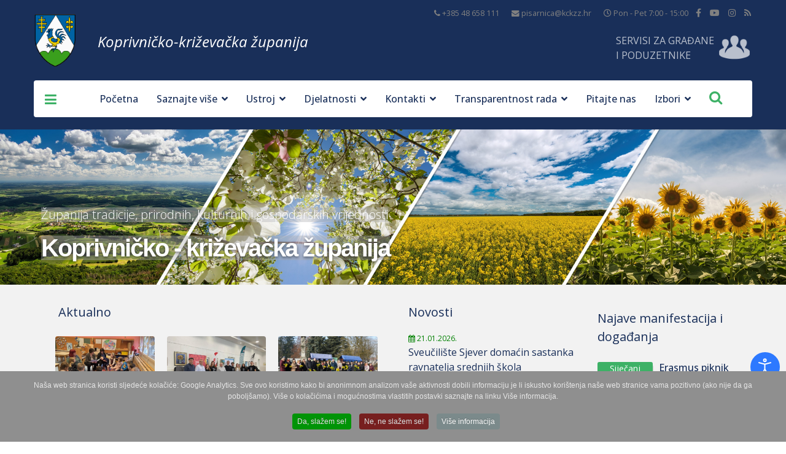

--- FILE ---
content_type: text/html; charset=utf-8
request_url: https://kckzz.hr/hr/16-sistemska-kategorija/311-stil-6
body_size: 42924
content:

<!doctype html>
<html prefix="og: http://ogp.me/ns#" lang="hr-hr" dir="ltr">
    
<head>
	<!-- Start TAGZ: -->
	<meta name="twitter:card" content="summary_large_image"/>
	<meta name="twitter:image" content="https://kckzz.hr/images/projekti-logo/partnerstvo-za-sve-2.jpg"/>
	<meta name="twitter:site" content=""/>
	<meta name="twitter:title" content="Stil 6"/>
	<meta property="fb:app_id" content=""/>
	<meta property="og:image" content="https://kckzz.hr/images/projekti-logo/partnerstvo-za-sve-2.jpg"/>
	<meta property="og:image:height" content=""/>
	<meta property="og:image:width" content=""/>
	<meta property="og:site_name" content="Koprivničko - križevačka županija"/>
	<meta property="og:title" content="Stil 6"/>
	<meta property="og:type" content="website"/>
	<meta property="og:url" content="https://kckzz.hr/hr/16-sistemska-kategorija/311-stil-6"/>
	<!-- End TAGZ -->
		
        <meta property = "og:image" content = "http://kckzz.hr/images/grb_kckzz.gif" />
        <meta charset="utf-8">
        <meta name="viewport" content="width=device-width, initial-scale=1, shrink-to-fit=no">
        <link rel="canonical" href="https://kckzz.hr/hr/16-sistemska-kategorija/311-stil-6">
        <base href="https://kckzz.hr/hr/16-sistemska-kategorija/311-stil-6" />
	<meta http-equiv="content-type" content="text/html; charset=utf-8" />
	<meta name="keywords" content="Koprivničko - križevačka županija | službene web stranice Koprivničko-križevačke županije. Koprivnica, Križevci, Đurđevac, županija" />
	<meta name="description" content="Koprivničko-križevačka županija | Službene županijske stranice" />
	<title>Stil 6</title>
	<link href="/images/favicon.ico" rel="shortcut icon" type="image/vnd.microsoft.icon" />
	<link href="https://kckzz.hr/hr/component/search/?Itemid=110&amp;catid=16&amp;id=311&amp;format=opensearch" rel="search" title="MOD_AIKONSEARCH_SEARCHBUTTON_TEXT Koprivničko - križevačka županija" type="application/opensearchdescription+xml" />
	<link href="https://cdn.jsdelivr.net/npm/simple-line-icons@2.4.1/css/simple-line-icons.css" rel="stylesheet" type="text/css" />
	<link href="/components/com_k2/css/k2.css?v=2.10.3&b=20200429" rel="stylesheet" type="text/css" />
	<link href="https://kckzz.hr/plugins/content/responsive-tables/responsive-tables.css" rel="stylesheet" type="text/css" />
	<link href="/plugins/system/jcemediabox/css/jcemediabox.min.css?0072da39200af2a5f0dbaf1a155242cd" rel="stylesheet" type="text/css" />
	<link href="/plugins/system/wf_responsive_widgets/css/responsive.min.css" rel="stylesheet" type="text/css" />
	<link href="/plugins/system/jce/css/content.css?badb4208be409b1335b815dde676300e" rel="stylesheet" type="text/css" />
	<link href="//fonts.googleapis.com/css?family=Open+Sans:100,100i,300,300i,400,400i,500,500i,700,700i,900,900i&amp;display=swap&amp;subset=latin" rel="stylesheet" type="text/css" />
	<link href="/templates/kckzz/css/bootstrap.min.css" rel="stylesheet" type="text/css" />
	<link href="/templates/kckzz/css/font-awesome.min.css" rel="stylesheet" type="text/css" />
	<link href="/templates/kckzz/css/fa-v4-shims.css" rel="stylesheet" type="text/css" />
	<link href="/templates/kckzz/css/template.css" rel="stylesheet" type="text/css" />
	<link href="/templates/kckzz/css/presets/default.css" rel="stylesheet" type="text/css" />
	<link href="/templates/kckzz/css/custom.css" rel="stylesheet" type="text/css" />
	<link href="/media/com_advportfoliopro/css/magnific-popup.css?b9aa210eddb7e26cf90797846abd8812" rel="stylesheet" type="text/css" />
	<link href="/media/com_advportfoliopro/css/font-awesome.css?b9aa210eddb7e26cf90797846abd8812" rel="stylesheet" type="text/css" />
	<link href="/media/com_advportfoliopro/css/style.css?b9aa210eddb7e26cf90797846abd8812" rel="stylesheet" type="text/css" />
	<link href="/media/com_advportfoliopro/css/swiper.css?b9aa210eddb7e26cf90797846abd8812" rel="stylesheet" type="text/css" />
	<link href="https://kckzz.hr/modules/mod_bt_contentslider/tmpl/css/btcontentslider.css" rel="stylesheet" type="text/css" />
	<link href="/components/com_sppagebuilder/assets/css/sppagebuilder.css" rel="stylesheet" type="text/css" />
	<link href="/plugins/system/imagesizer/lbscripts/responsivelightbox/jquery.lightbox.min.css" rel="stylesheet" type="text/css" media="all" />
	<link href="https://kckzz.hr/media/com_uniterevolution2/assets/rs-plugin/css/settings.css" rel="stylesheet" type="text/css" />
	<link href="https://kckzz.hr/media/com_uniterevolution2/assets/rs-plugin/css/dynamic-captions.css" rel="stylesheet" type="text/css" />
	<link href="https://kckzz.hr/media/com_uniterevolution2/assets/rs-plugin/css/static-captions.css" rel="stylesheet" type="text/css" />
	<link href="https://kckzz.hr/modules/mod_aikon_floating_search/assets/css/stylesbright.css" rel="stylesheet" type="text/css" />
	<link href="https://kckzz.hr/modules/mod_aikon_floating_search/assets/css/triggerbright.css" rel="stylesheet" type="text/css" />
	<link href="https://kckzz.hr/modules/mod_aikon_floating_search/assets/css/stylesdark.css" rel="stylesheet" type="text/css" />
	<link href="/modules/mod_djmegamenu/themes/default/css/djmegamenu.css?v=3.7.0.pro" rel="stylesheet" type="text/css" />
	<link href="/modules/mod_djmegamenu/assets/css/animations.css?v=3.7.0.pro" rel="stylesheet" type="text/css" />
	<link href="/modules/mod_djmegamenu/assets/css/offcanvas.css?v=3.7.0.pro" rel="stylesheet" type="text/css" />
	<link href="/modules/mod_djmegamenu/mobilethemes/dark/djmobilemenu.css?v=3.7.0.pro" rel="stylesheet" type="text/css" />
	<link href="//maxcdn.bootstrapcdn.com/font-awesome/4.7.0/css/font-awesome.min.css" rel="stylesheet" type="text/css" />
	<link href="/plugins/system/djaccessibility/module/assets/css/accessibility.css?1.03" rel="stylesheet" type="text/css" />
	<link href="/plugins/system/cookiespolicynotificationbar/assets/css/cpnb-style.min.css" rel="stylesheet" media="all" type="text/css" />
	<style type="text/css">
#scrollToTop {
	cursor: pointer;
	font-size: 0.9em;
	position: fixed;
	text-align: center;
	z-index: 9999;
	-webkit-transition: background-color 0.2s ease-in-out;
	-moz-transition: background-color 0.2s ease-in-out;
	-ms-transition: background-color 0.2s ease-in-out;
	-o-transition: background-color 0.2s ease-in-out;
	transition: background-color 0.2s ease-in-out;

	background: #1b2944;
	color: #ffffff;
	border-radius: 3px;
	padding-left: 12px;
	padding-right: 12px;
	padding-top: 12px;
	padding-bottom: 12px;
	left: 20px; bottom: 20px;
}

#scrollToTop:hover {
	background: #3db166;
	color: #ffffff;
}

#scrollToTop > img {
	display: block;
	margin: 0 auto;
}			#k2_categories-lbl,
			#k2_categories,
			#k2_categories_chzn { display: none !important; }		div.itemCategory, 
		div.catItemCategory, 
		div.userItemCategory, 
		div.tagItemCategory,
		div.latestItemCategory, 
		a.moduleItemCategory { display: none; }
		.itemFullText { margin-bottom: 15px; }
		.w357-item-categories span { font-weight: 700; }/* wrapperi kao block + centriranje linka */
#sp-baner .bannergroup,
#sp-baner .banneritem,
#sp-baner .banneritem > a { display:block; text-align:center; }

/* pregazi ono width:800px i poravnaj sliku */
#sp-baner img{
  width:auto !important;
  max-width:70% !important;
  height:auto !important;
  display:inline-block;
  vertical-align:middle;
  border-radius:6px; /* zadrži postojeći radius */
}
.sppb-addon-text-block img {
	    display: inherit !important;
}body{font-family: 'Open Sans', sans-serif;font-size: 16px;font-weight: 400;font-style: normal;}
.logo-image {height:90px;}.logo-image-phone {height:90px;}#sp-section-3{ background-color:#192f59; }#sp-servis-za-gradane{ background-color:#192f59; }#sp-section-5{ background-color:#192f59; }#sp-vrh{ background-color:#f2f2f2; }#sp-services2{ background-color:#192f59; }#sp-bottom{ background-color:#24365c; }#sp-footer{ background-color:#1b2944; }		.dj-hideitem { display: none !important; }

#portfolio-module-100 .projects-wrapper .project-img .project-img-extra .project-icon {
	background-color: #1b1b1b;
}
#portfolio-module-100 .projects-wrapper .project-img .project-img-extra {
	background-image: -webkit-linear-gradient(top , rgba(255,255,255,0.8) 0%, rgba(25,47,89,0.8) 100%);
	background-image: -moz-linear-gradient(top , rgba(255,255,255,0.8) 0%, rgba(25,47,89,0.8) 100%);
	background-image: -o-linear-gradient(top , rgba(255,255,255,0.8) 0%, rgba(25,47,89,0.8) 100%);
	background-image: -ms-linear-gradient(top , rgba(255,255,255,0.8) 0%, rgba(25,47,89,0.8) 100%);
	background-image: linear-gradient(top , rgba(255,255,255,0.8) 0%, rgba(25,47,89,0.8) 100%);
}#portfolio-module-100 .projects-wrapper .project-img img  {
	transition-property: all;
	transition-duration: 0.45s;
	transition-timing-function: ease-in;
	transition-delay: 0s;

	-moz-transition-property: all;
	-moz-transition-duration: 0.45s;
	-moz-transition-timing-function: ease-in;
	-moz-transition-delay: 0s;

	-webkit-transition-property: all;
	-webkit-transition-duration: 0.45s;
	-webkit-transition-timing-function: ease-in;
	-webkit-transition-delay: 0s;

	-ms-transition-property: all;
	-ms-transition-duration: 0.45s;
	-ms-transition-timing-function: ease-in;
	-ms-transition-delay: 0s;
	width:100%;
}

#portfolio-module-100 .projects-wrapper .project-img .project-img-extra {
	transition-property: all;
	transition-duration: 0.45s;
	transition-timing-function: ease-in;
	transition-delay: 0s;

	-webkit-transition-property: all;
	-webkit-transition-duration: 0.45s;
	-webkit-transition-timing-function: ease-in;
	-webkit-transition-delay: 0s;

	-moz-transition-property: all;
	-moz-transition-duration: 0.45s;
	-moz-transition-timing-function: ease-in;
	-moz-transition-delay: 0s;

	-ms-transition-property: all;
	-ms-transition-duration: 0.45s;
	-ms-transition-timing-function: ease-in;
	-ms-transition-delay: 0s;
}

#portfolio-module-100 .swiper-container .project-img .project-img-extra .project-icon.video{
    background-color: #3DB166;
}
#portfolio-module-100 .swiper-container .project-img .project-img-extra .project-icon.image{
    background-color: transparent;
}
#portfolio-module-100 .swiper-container .project-img .project-img-extra .project-icon.image .fa-search-plus{
    font-size: 30px;
}

#portfolio-module-100 .projects-wrapper .project-img .project-img-extra {
	left: 0;
}

#portfolio-module-100 .projects-wrapper .project-img:hover img {
	transform: none;
}

#portfolio-module-725 .projects-wrapper .project-img .project-img-extra .project-icon {
	background-color: #1b1b1b;
}
#portfolio-module-725 .projects-wrapper .project-img .project-img-extra {
	background-image: -webkit-linear-gradient(top , rgba(255,255,255,0.8) 0%, rgba(25,47,89,0.8) 100%);
	background-image: -moz-linear-gradient(top , rgba(255,255,255,0.8) 0%, rgba(25,47,89,0.8) 100%);
	background-image: -o-linear-gradient(top , rgba(255,255,255,0.8) 0%, rgba(25,47,89,0.8) 100%);
	background-image: -ms-linear-gradient(top , rgba(255,255,255,0.8) 0%, rgba(25,47,89,0.8) 100%);
	background-image: linear-gradient(top , rgba(255,255,255,0.8) 0%, rgba(25,47,89,0.8) 100%);
}#portfolio-module-725 .projects-wrapper .project-img img  {
	transition-property: all;
	transition-duration: 0.45s;
	transition-timing-function: ease-in;
	transition-delay: 0s;

	-moz-transition-property: all;
	-moz-transition-duration: 0.45s;
	-moz-transition-timing-function: ease-in;
	-moz-transition-delay: 0s;

	-webkit-transition-property: all;
	-webkit-transition-duration: 0.45s;
	-webkit-transition-timing-function: ease-in;
	-webkit-transition-delay: 0s;

	-ms-transition-property: all;
	-ms-transition-duration: 0.45s;
	-ms-transition-timing-function: ease-in;
	-ms-transition-delay: 0s;
	width:100%;
}

#portfolio-module-725 .projects-wrapper .project-img .project-img-extra {
	transition-property: all;
	transition-duration: 0.45s;
	transition-timing-function: ease-in;
	transition-delay: 0s;

	-webkit-transition-property: all;
	-webkit-transition-duration: 0.45s;
	-webkit-transition-timing-function: ease-in;
	-webkit-transition-delay: 0s;

	-moz-transition-property: all;
	-moz-transition-duration: 0.45s;
	-moz-transition-timing-function: ease-in;
	-moz-transition-delay: 0s;

	-ms-transition-property: all;
	-ms-transition-duration: 0.45s;
	-ms-transition-timing-function: ease-in;
	-ms-transition-delay: 0s;
}

#portfolio-module-725 .swiper-container .project-img .project-img-extra .project-icon.video{
    background-color: #3DB166;
}
#portfolio-module-725 .swiper-container .project-img .project-img-extra .project-icon.image{
    background-color: transparent;
}
#portfolio-module-725 .swiper-container .project-img .project-img-extra .project-icon.image .fa-search-plus{
    font-size: 30px;
}

#portfolio-module-725 .projects-wrapper .project-img .project-img-extra {
	left: 0;
}

#portfolio-module-725 .projects-wrapper .project-img:hover img {
	transform: none;
}
#btcontentslider798 .bt_handles{top: 13px !important;right: 5px !important}@media screen and (max-width: 480px){.bt-cs .bt-row{width:100%!important;}.bt-cs .bt-inner a{font-size: 14px;}}#btcontentslider786 ul.bt_handles li {list-style: none;}@media screen and (max-width: 480px){.bt-cs .bt-row{width:100%!important;}.bt-cs .bt-inner a{font-size: 14px;}}#btcontentslider790 ul.bt_handles li {list-style: none;}#btcontentslider790 .bt_handles{top: 0px !important;right: 5px !important}@media screen and (max-width: 480px){.bt-cs .bt-row{width:100%!important;}.bt-cs .bt-inner a{font-size: 14px;}}
			#dj-megamenu420mobile { display: none; }
		@media (max-width: 3840px) {
			#dj-megamenu420, #dj-megamenu420sticky, #dj-megamenu420placeholder { display: none !important; }
			#dj-megamenu420mobile { display: block; }
		}
	.djacc { margin: 50px 10px; }

/* BEGIN: Cookies Policy Notification Bar - J! system plugin (Powered by: Web357.com) */
.cpnb-outer { border-color: rgba(32, 34, 38, 1); }
.cpnb-outer.cpnb-div-position-top { border-bottom-width: 0px; }
.cpnb-outer.cpnb-div-position-bottom { border-top-width: 0px; }
.cpnb-outer.cpnb-div-position-top-left, .cpnb-outer.cpnb-div-position-top-right, .cpnb-outer.cpnb-div-position-bottom-left, .cpnb-outer.cpnb-div-position-bottom-right { border-width: 0px; }
.cpnb-message { color: #e6e6e6; }
.cpnb-message a { color: #ffffff }
.cpnb-button, .cpnb-button-ok, .cpnb-m-enableAllButton { -webkit-border-radius: 4px; -moz-border-radius: 4px; border-radius: 4px; font-size: 12px; color: #ffffff; background-color: rgba(0, 148, 7, 1); }
.cpnb-button:hover, .cpnb-button:focus, .cpnb-button-ok:hover, .cpnb-button-ok:focus, .cpnb-m-enableAllButton:hover, .cpnb-m-enableAllButton:focus { color: #ffffff; background-color: rgba(17, 138, 23, 1); }
.cpnb-button-decline, .cpnb-button-delete, .cpnb-button-decline-modal, .cpnb-m-DeclineAllButton { color: #ffffff; background-color: rgba(119, 31, 31, 1); }
.cpnb-button-decline:hover, .cpnb-button-decline:focus, .cpnb-button-delete:hover, .cpnb-button-delete:focus, .cpnb-button-decline-modal:hover, .cpnb-button-decline-modal:focus, .cpnb-m-DeclineAllButton:hover, .cpnb-m-DeclineAllButton:focus { color: #ffffff; background-color: rgba(175, 38, 20, 1); }
.cpnb-button-cancel, .cpnb-button-reload, .cpnb-button-cancel-modal { color: #ffffff; background-color: rgba(90, 90, 90, 1); }
.cpnb-button-cancel:hover, .cpnb-button-cancel:focus, .cpnb-button-reload:hover, .cpnb-button-reload:focus, .cpnb-button-cancel-modal:hover, .cpnb-button-cancel-modal:focus { color: #ffffff; background-color: rgba(54, 54, 54, 1); }
.cpnb-button-settings, .cpnb-button-settings-modal { color: #ffffff; background-color: rgba(90, 90, 90, 1); }
.cpnb-button-settings:hover, .cpnb-button-settings:focus, .cpnb-button-settings-modal:hover, .cpnb-button-settings-modal:focus { color: #ffffff; background-color: rgba(54, 54, 54, 1); }
.cpnb-button-more-default, .cpnb-button-more-modal { color: #ffffff; background-color: rgba(123, 138, 139, 1); }
.cpnb-button-more-default:hover, .cpnb-button-more-modal:hover, .cpnb-button-more-default:focus, .cpnb-button-more-modal:focus { color: #ffffff; background-color: rgba(105, 118, 119, 1); }
.cpnb-m-SaveChangesButton { color: #ffffff; background-color: rgba(133, 199, 136, 1); }
.cpnb-m-SaveChangesButton:hover, .cpnb-m-SaveChangesButton:focus { color: #ffffff; background-color: rgba(96, 153, 100, 1); }
/* center alignment */
.cpnb-message { text-align: center; float: none; display: inline-block; }
.cpnb-buttons { display: inline-block; float: none; margin-left: 20px; }
@media (max-width: 1580px) {
  .cpnb-message { float: none; display: block; width: 100%; display: block; clear: both; margin-bottom: 15px; }
  .cpnb-buttons { float: none; display: block; width: 100%; clear: both; text-align: center; margin-top: 0; margin-left: 0; margin-bottom: 10px; right: 0; position: relative; }
}
@media only screen and (max-width: 600px) {
.cpnb-left-menu-toggle::after, .cpnb-left-menu-toggle-button {
content: "Categories";
}
}
/* END: Cookies Policy Notification Bar - J! system plugin (Powered by: Web357.com) */

	</style>
	<script type="application/json" class="joomla-script-options new">{"csrf.token":"fd25c81cc900cc3565274de90df28d47","system.paths":{"root":"","base":""}}</script>
	<script src="/media/jui/js/jquery.min.js?b9aa210eddb7e26cf90797846abd8812" type="text/javascript"></script>
	<script src="/media/jui/js/jquery-noconflict.js?b9aa210eddb7e26cf90797846abd8812" type="text/javascript"></script>
	<script src="/media/jui/js/jquery-migrate.min.js?b9aa210eddb7e26cf90797846abd8812" type="text/javascript"></script>
	<script src="/media/plg_system_sl_scrolltotop/js/scrolltotop_jq.js" type="text/javascript"></script>
	<script src="/media/k2/assets/js/k2.frontend.js?v=2.10.3&b=20200429&sitepath=/" type="text/javascript"></script>
	<script src="/media/system/js/caption.js?b9aa210eddb7e26cf90797846abd8812" type="text/javascript"></script>
	<script src="/plugins/system/jcemediabox/js/jcemediabox.min.js?d67233ea942db0e502a9d3ca48545fb9" type="text/javascript"></script>
	<script src="/media/system/js/core.js?b9aa210eddb7e26cf90797846abd8812" type="text/javascript"></script>
	<script src="/plugins/system/wf_responsive_widgets/js/responsive.js" type="text/javascript"></script>
	<script src="/templates/kckzz/js/popper.min.js" type="text/javascript"></script>
	<script src="/templates/kckzz/js/bootstrap.min.js" type="text/javascript"></script>
	<script src="/templates/kckzz/js/main.js" type="text/javascript"></script>
	<script src="/media/com_advportfoliopro/js/jquery.magnific-popup.js?b9aa210eddb7e26cf90797846abd8812" type="text/javascript"></script>
	<script src="/media/com_advportfoliopro/js/modernizr.min.js?b9aa210eddb7e26cf90797846abd8812" type="text/javascript"></script>
	<script src="/media/com_advportfoliopro/js/swiper.min.js?b9aa210eddb7e26cf90797846abd8812" type="text/javascript"></script>
	<script src="/media/com_advportfoliopro/js/script.js?b9aa210eddb7e26cf90797846abd8812" type="text/javascript"></script>
	<script src="https://kckzz.hr/modules/mod_bt_contentslider/tmpl/js/slides.js" type="text/javascript"></script>
	<script src="https://kckzz.hr/modules/mod_bt_contentslider/tmpl/js/default.js" type="text/javascript"></script>
	<script src="https://kckzz.hr/modules/mod_bt_contentslider/tmpl/js/jquery.easing.1.3.js" type="text/javascript"></script>
	<script src="/components/com_sppagebuilder/assets/js/jquery.parallax-1.1.3.js" type="text/javascript"></script>
	<script src="/components/com_sppagebuilder/assets/js/sppagebuilder.js" type="text/javascript"></script>
	<script src="/plugins/system/imagesizer/lbscripts/responsivelightbox/jquery.lightbox.min.js" type="text/javascript"></script>
	<script src="/modules/mod_djmegamenu/assets/js/jquery.djmegamenu.js?v=3.7.0.pro" type="text/javascript" defer="defer"></script>
	<script src="/modules/mod_djmegamenu/assets/js/jquery.djmobilemenu.js?v=3.7.0.pro" type="text/javascript" defer="defer"></script>
	<script src="/plugins/system/djaccessibility/module/assets/js/accessibility.min.js?1.03" type="text/javascript"></script>
	<script src="/plugins/system/cookiespolicynotificationbar/assets/js/cookies-policy-notification-bar.min.js" defer="defer" type="text/javascript"></script>
	<script type="text/javascript">
jQuery(document).ready(function() {
	jQuery(document.body).SLScrollToTop({
		'image':		'',
		'text':			'Na Vrh',
		'title':		'',
		'className':	'scrollToTop',
		'duration':		500
	});
});jQuery(window).on('load',  function() {
				new JCaption('img.caption');
			});jQuery(document).ready(function(){WfMediabox.init({"base":"\/","theme":"standard","width":"","height":"","lightbox":0,"shadowbox":0,"icons":1,"overlay":1,"overlay_opacity":0,"overlay_color":"","transition_speed":300,"close":2,"scrolling":"fixed","labels":{"close":"Close","next":"Next","previous":"Previous","cancel":"Cancel","numbers":"{{numbers}}","numbers_count":"{{current}} of {{total}}","download":"Download"}});});		var jQueryW357 = jQuery.noConflict();
		jQueryW357(document).ready(function($){
			$("div.itemCategory").remove(); // remove the "Published in _CATEGORY_NAME_" in component
			$("a.moduleItemCategory").remove(); // remove the "Published in _CATEGORY_NAME_" in module
			$('.k2ItemsBlock li').contents().filter(function() { return this.nodeType == 3; }).remove(); // remove the text "in" in module
		});template="kckzz";
			jQuery(document).ready(function() {
				jQuery('.exdialog').magnificPopup({
					type: 'iframe',
					mainClass: 'mfp-imagehandler',
					preloader: false,
					overflowY: 'hidden'
				});
			});
		ExtStore.AdvPortfolioPro.live_site = '';ExtStore.AdvPortfolioPro.live_site = '';
jQuery(document).ready(function() {
    jQuery('.lightbox').lightbox(); 
});

	(function(){
		var cb = function() {
			var add = function(css, id) {
				if(document.getElementById(id)) return;
				
				var l = document.createElement('link'); l.rel = 'stylesheet'; l.id = id; l.href = css;
				var h = document.getElementsByTagName('head')[0]; h.appendChild(l);
			}
			add('/media/djextensions/css/animate.min.css', 'animate_min_css');
			add('/media/djextensions/css/animate.ext.css', 'animate_ext_css');
		};
		var raf = requestAnimationFrame || mozRequestAnimationFrame || webkitRequestAnimationFrame || msRequestAnimationFrame;
		if (raf) raf(cb);
		else window.addEventListener('load', cb);
	})();new DJAccessibility( {"yootheme":false,"position":"sticky","layout":"popup","align_position":"bottom right","align_mobile":false,"align_mobile_position":"bottom right","breakpoint":"767px","direction":"top left","space":"1","version":"dmVyc2lvbnBybw=="} )

// BEGIN: Cookies Policy Notification Bar - J! system plugin (Powered by: Web357.com)
var cpnb_config = {"w357_joomla_caching":"0","w357_position":"bottom","w357_show_close_x_icon":"0","w357_hide_after_time":"yes","w357_duration":"60","w357_animate_duration":"1000","w357_limit":"0","w357_message":"Naša web stranica koristi sljedeće kolačiće: Google Analytics. Sve ovo koristimo kako bi anonimnom analizom vaše aktivnosti dobili informaciju je li iskustvo korištenja naše web stranice vama pozitivno (ako nije da ga poboljšamo). Više o kolačićima i mogućnostima vlastitih postavki saznajte na linku Više informacija.","w357_display_ok_btn":"1","w357_buttonText":"Da, slažem se!","w357_display_decline_btn":"1","w357_buttonDeclineText":"Ne, ne slažem se!","w357_display_cancel_btn":"0","w357_buttonCancelText":"Cancel","w357_display_settings_btn":0,"w357_buttonSettingsText":"Settings","w357_buttonMoreText":"Više informacija","w357_buttonMoreLink":"\/hr\/politika-zastite-privatnosti-osobnih-podataka","w357_display_more_info_btn":"1","w357_fontColor":"#e6e6e6","w357_linkColor":"#ffffff","w357_fontSize":"12px","w357_backgroundColor":"rgba(143, 143, 143, 1)","w357_borderWidth":"0","w357_body_cover":"0","w357_overlay_state":"0","w357_overlay_color":"rgba(10, 10, 10, 0.3)","w357_height":"auto","w357_cookie_name":"cookiesDirective","w357_link_target":"_self","w357_popup_width":"800","w357_popup_height":"600","w357_customText":"\u003Ch1\u003ECookies Policy\u003C\/h1\u003E\r\n\u003Chr \/\u003E\r\n\u003Ch3\u003EGeneral Use\u003C\/h3\u003E\r\n\u003Cp\u003EWe use cookies, tracking pixels and related technologies on our website. Cookies are small data files that are served by our platform and stored on your device. Our site uses cookies dropped by us or third parties for a variety of purposes including to operate and personalize the website. Also, cookies may also be used to track how you use the site to target ads to you on other websites.\u003C\/p\u003E\r\n\u003Ch3\u003EThird Parties\u003C\/h3\u003E\r\n\u003Cp\u003EOur website employs the use the various third-party services. Through the use of our website, these services may place anonymous cookies on the Visitor\u0027s browser and may send their own cookies to the Visitor\u0027s cookie file. Some of these services include but are not limited to: Google, Facebook, Twitter, Adroll, MailChimp, Sucuri, Intercom and other social networks, advertising agencies, security firewalls, analytics companies and service providers. These services may also collect and use anonymous identifiers such as IP Address, HTTP Referrer, Unique Device Identifier and other non-personally identifiable information and server logs.\u003C\/p\u003E\r\n\u003Chr \/\u003E","w357_more_info_btn_type":"menu_item","w357_blockCookies":"1","w357_autoAcceptAfterScrolling":"0","w357_numOfScrolledPixelsBeforeAutoAccept":"300","w357_reloadPageAfterAccept":"0","w357_enableConfirmationAlerts":"0","w357_enableConfirmationAlertsForAcceptBtn":0,"w357_enableConfirmationAlertsForDeclineBtn":0,"w357_enableConfirmationAlertsForDeleteBtn":0,"w357_confirm_allow_msg":"Performing this action will enable all cookies set by this website. Are you sure that you want to enable all cookies on this website?","w357_confirm_delete_msg":"Performing this action will remove all cookies set by this website. Are you sure that you want to disable and delete all cookies from your browser?","w357_show_in_iframes":"0","w357_shortcode_is_enabled_on_this_page":0,"w357_base_url":"https:\/\/kckzz.hr\/","w357_current_url":"https:\/\/kckzz.hr\/hr\/16-sistemska-kategorija\/311-stil-6","w357_always_display":"0","w357_show_notification_bar":true,"w357_expiration_cookieSettings":"365","w357_expiration_cookieAccept":"365","w357_expiration_cookieDecline":"180","w357_expiration_cookieCancel":"3","w357_accept_button_class_notification_bar":"cpnb-accept-btn","w357_decline_button_class_notification_bar":"cpnb-decline-btn","w357_cancel_button_class_notification_bar":"cpnb-cancel-btn","w357_settings_button_class_notification_bar":"cpnb-settings-btn","w357_moreinfo_button_class_notification_bar":"cpnb-moreinfo-btn","w357_accept_button_class_notification_bar_modal_window":"cpnb-accept-btn-m","w357_decline_button_class_notification_bar_modal_window":"cpnb-decline-btn-m","w357_save_button_class_notification_bar_modal_window":"cpnb-save-btn-m","w357_buttons_ordering":"[\u0022ok\u0022,\u0022decline\u0022,\u0022cancel\u0022,\u0022settings\u0022,\u0022moreinfo\u0022]"};
// END: Cookies Policy Notification Bar - J! system plugin (Powered by: Web357.com)


// BEGIN: Cookies Policy Notification Bar - J! system plugin (Powered by: Web357.com)
var cpnb_cookiesCategories = {"cookie_categories_group0":{"cookie_category_id":"required-cookies","cookie_category_name":"Required Cookies","cookie_category_description":"The Required or Functional cookies relate to the functionality of our websites and allow us to improve the service we offer to you through our websites, for example by allowing you to carry information across pages of our website to avoid you having to re-enter information, or by recognizing your preferences when you return to our website.","cookie_category_checked_by_default":"2","cookie_category_status":"1"},"cookie_categories_group1":{"cookie_category_id":"analytical-cookies","cookie_category_name":"Analytical Cookies","cookie_category_description":"Analytical cookies allow us to recognize and to count the number of visitors to our website, to see how visitors move around the website when they are using it and to record which content viewers view and are interested in. This helps us to determine how frequently particular pages and advertisements are visited and to determine the most popular areas of our website. This helps us to improve the service which we offer to you by helping us make sure our users are finding the information they are looking for, by providing anonymized demographic data to third parties in order to target advertising more appropriately to you, and by tracking the success of advertising campaigns on our website.","cookie_category_checked_by_default":"1","cookie_category_status":"1"},"cookie_categories_group2":{"cookie_category_id":"social-media-cookies","cookie_category_name":"Social Media","cookie_category_description":"These cookies allow you to share Website content with social media platforms (e.g., Facebook, Twitter, Instagram). We have no control over these cookies as they are set by the social media platforms themselves.","cookie_category_checked_by_default":"1","cookie_category_status":"1"},"cookie_categories_group3":{"cookie_category_id":"targeted-advertising-cookies","cookie_category_name":"Targeted Advertising Cookies","cookie_category_description":"Advertising and targeting cookies are used to deliver advertisements more relevant to you, but can also limit the number of times you see an advertisement and be used to chart the effectiveness of an ad campaign by tracking users’ clicks. They can also provide security in transactions. They are usually placed by third-party advertising networks with a website operator’s permission but can be placed by the operator themselves. They can remember that you have visited a website, and this information can be shared with other organizations, including other advertisers. They cannot determine who you are though, as the data collected is never linked to your profile. ","cookie_category_checked_by_default":"1","cookie_category_status":"1"}};
// END: Cookies Policy Notification Bar - J! system plugin (Powered by: Web357.com)


// BEGIN: Cookies Policy Notification Bar - J! system plugin (Powered by: Web357.com)
var cpnb_manager = {"w357_m_modalState":"0","w357_m_floatButtonState":"1","w357_m_floatButtonPosition":"bottom_left","w357_m_HashLink":"cookies","w357_m_modal_menuItemSelectedBgColor":"rgba(135, 135, 135, 1)","w357_m_saveChangesButtonColorAfterChange":"rgba(13, 92, 45, 1)","w357_m_floatButtonIconSrc":"https:\/\/kckzz.hr\/media\/plg_system_cookiespolicynotificationbar\/icons\/cpnb-cookies-manager-icon-1-64x64.png","w357_m_FloatButtonIconType":"image","w357_m_FloatButtonIconFontAwesomeName":"fas fa-cookie-bite","w357_m_FloatButtonIconFontAwesomeSize":"fa-lg","w357_m_FloatButtonIconFontAwesomeColor":"rgba(61, 47, 44, 0.84)","w357_m_FloatButtonIconUikitName":"cog","w357_m_FloatButtonIconUikitSize":"1","w357_m_FloatButtonIconUikitColor":"rgba(61, 47, 44, 0.84)","w357_m_floatButtonText":"Cookies Manager","w357_m_modalHeadingText":"Advanced Cookie Settings","w357_m_checkboxText":"Enabled","w357_m_lockedText":"(Locked)","w357_m_EnableAllButtonText":"Allow All Cookies","w357_m_DeclineAllButtonText":"Decline All Cookies","w357_m_SaveChangesButtonText":"Save Settings","w357_m_confirmationAlertRequiredCookies":"These cookies are strictly necessary for this website. You can\u0027t disable this category of cookies. Thank you for understanding!"};
// END: Cookies Policy Notification Bar - J! system plugin (Powered by: Web357.com)

	</script>
	<style type="text/css">/*custom2 by Nino*/

 
/* SERVIS ZA GRADANE start
--------------------------------------------*/
.gradani img {
    margin-right: 10px;
}
.gradani img:hover {
   /* opacity: 0.8;
	padding: 2px; */
}

.gradani {
 height: 120px !important;
}
.gradani .sppb-addon-content {
  display: flex;
  align-items: center;
  justify-content: left;;
  
}
.gradani .sppb-addon-content {
    padding-top:25px;
    padding-left:25px;
}
.gradani .sppb-addon-content a {
    color: #fff;
	font-size: 16px;
}
.gradani .sppb-addon-content a:hover {
	/*opacity: 0.8;*/
}


#sp-servis {
    height: 1px;
}

#sp-servis td {
    padding: 4px
}

#sp-servis .custom {
    float:right;
    margin-top:-60px
}

#sp-servis .custom img {
    margin-top:-30px;
    opacity: 0.7;
}

#sp-servis .custom img:hover {
	opacity: 1;
	padding: 2px;
	filter: contrast(40%) sepia(1) hue-rotate(5deg) saturate(500%);
}

#sp-servis .custom span {
    color: #fff !important;
    opacity: 0.7;
	display: block;
	/*font-style: italic;*/
}
#sp-servis .custom span:hover {
    opacity: 1;
	filter: contrast(40%) sepia(1) hue-rotate(5deg) saturate(500%);
}

@media only screen and (max-width: 600px) {
    #sp-servis {
        padding: 30px 30px 0;
    }
}

#sp-servis1 {
    height: 1px;
}

#sp-servis1 td {
    padding: 4px
}

#sp-servis1 .custom {
    float:right;
    margin-top:-80px
}

#sp-servis1 .custom img {
    margin-top:-30px;
    opacity: 0.7;
}

#sp-servis1 .custom img:hover {
	opacity: 1;
	padding: 2px;
	filter: contrast(40%) sepia(1) hue-rotate(5deg) saturate(500%);
}

#sp-servis1 .custom span {
    color: #fff !important;
    opacity: 0.7;
	display: block;
	/*font-style: italic;*/
}
#sp-servis1 .custom span:hover {
    opacity: 1;
	filter: contrast(40%) sepia(1) hue-rotate(5deg) saturate(500%);
}

/* SERVIS ZA GRADANE end
--------------------------------------------
*/



/*ODABIR JEZIKA start
--------------------------------------------*/
.sp-module-content .mod-languages ul.lang-inline
{
    margin-top: 10px !important;
}
/*
ODABIR JEZIKA end
--------------------------------------------
*/

/*BANERI start
--------------------------------------------*/
#sp-baneri {    
    background: #192f59;
}
#sp-baner {
    text-align: center;
    position:  relative;
    z-index: 80;
    padding: 10px;
    margin-bottom: -80px;
}
#sp-baner img {
      border-radius: 6px;
	  width: 800px;
}

#sp-baner :nth-child(even) {
	margin-top:10px;
}

@media only screen and (max-width: 600px) {
	#sp-baner {
		margin-bottom: -40px;
	}
	#sp-baner img {
		border-radius:4px;
		width: 90%;
	}	
}
/*
BANERI end
--------------------------------------------
*/


#sp-vrh {
position: relative;
z-index: 1;
}


/*PIKTOGRAMI start
------------------------------------------*/
#sp-piktogrami .row{
    justify-content: center !important;
    text-align: center;
}

#sp-services1 .container-inner {
	z-index: 89;
	position: relative;
	margin-top: -80px;
	padding:  0 30px;
}
#sp-services1 .col-lg-2 {
    min-height: 150px;
	border-right: 1px solid #eaeaea;
	border-bottom: 1px solid #eaeaea;
	display: table-cell;
	vertical-align: middle;
	padding: 20px 0;

    width: 80% !important;
	
}
#sp-services1 .col-lg-2 img:hover {
    padding: 2px;
    /*border-bottom: 2px solid #FFDB48;*/
	filter: contrast(40%) sepia(1) hue-rotate(5deg) saturate(500%);
}

#sp-services1 .col-lg-2:hover {
	/*box-shadow: rgba(149, 157, 165, 0.2) 0px 4px 16px;*/
}
@media (min-width: 980px) { 
#sp-services1 .col-lg-2 {
	-ms-flex: 0 0 16;
	flex: 0 0 16%;
	max-width: 16%;
}
}
#sp-services1 .col-lg-2:nth-child(7) , #sp-services1 .col-lg-2:nth-child(8) , #sp-services1 .col-lg-2:nth-child(9), #sp-services1 .col-lg-2:nth-child(10) ,#sp-services1 .col-lg-2:nth-child(11),#sp-services1 .col-lg-2:nth-child(12) {
	border-bottom: 2px solid transparent;
}
#sp-services1 .col-lg-2:nth-child(6), #sp-services1 .col-lg-2:nth-child(12) {
	border-right: 2px solid  transparent;
}
#sp-services1 .service-wrap {
	text-align:center;
	
}

#sp-services1 .service-wrap img {
	display: inline-block;
    /*width: 54px;*/
	height: 54px;

}

#sp-services1 .service-wrap h3 {
	font-size:16px;
	/*font-weight:600;*/
	color: #24365B;
	margin: 20px 0 0;
}
#sp-services1 .service-wrap a {
	color: #fff;
}
#sp-services1 .service-wrap h3 a:hover {
	color: #FFDB48;
    /*border-bottom: 1px solid #FFDB48;*/

}

#sp-services1 .custom {
	padding-top: 20px;
}	

#sp-services1 #sp-user1 .custom {
    margin:110px 0 0 100px;
    color:#fff;
}	
#sp-services1 #sp-user1 .custom a {
    color:#fff;
}	
#sp-services1 #sp-user1 .custom a:hover {
    color:#FFDB48;
}	

#sp-services1 .container-inner {
    padding: 0 40px;
	margin: 0;
}


@media only screen and (max-width: 1024px) { 
	#sp-services1 .col-lg-2:nth-child(even) {
		border-right: none;
	}
	#sp-services1 .col-lg-2:nth-child(n) {
    	border-bottom: 1px solid #eaeaea; 
  	}
	#sp-services1 .col-lg-2:nth-child(11), #sp-services1 .col-lg-2:nth-child(12){
		border-bottom: none;
    }
}

/*PIKTOGRAMI end
-----------------------------------------------------------
*/


/*USTANOVE start
-----------------------------------------------------------
*/
#sp-ustanove2 .row {
	justify-content: center !important;
}
#sp-ustanove2 .sp-module-title {
	color: #fff;
	text-align: center;
	margin: -20px 0 20px 0;
}

#sp-ustanove2 .service-wrap {
	text-align: center;
	color: #fff;

}
#sp-ustanove2 .service-wrap a {
	text-align: center;
	color: #fff;
}

#sp-ustanove2 .service-wrap img {
	border-radius: 5px;
	padding: 5px;
	border: 2px solid #fff;
}


#sp-ustanove2 .service-wrap h6 {
    margin-top: 5px;
}
#sp-ustanove2 .service-wrap img:hover {
	border: 2px solid #FFDB48; 
	padding: 6px;
}
#sp-ustanove2 .service-wrap h6 a:hover {
	color: #FFDB48; 
	/*text-decoration: underline;*/
}


#sp-ustanove2 .col-lg-2 {
   /*border-left: 1px solid  #eaeaea;*/
    padding: 10px;
    margin-bottom: 50px;
}
#sp-ustanove2 .col-lg-2:nth-child(1) {
   border:none;
}
   
#sp-ustanove2 {
	position: relative;
	padding: 0 30px;
	margin-top:50px;
    
}
#sp-ustanove2 .bt-title {
	display: block;
	text-align: center;

}

#sp-ustanove2 .bt-title {
    display: block;
	color: #fff;
}

#sp-ustanove2 #btcontentslider809 img {
    background: #fff;
    width:280px !important;
    height: 120px !important;
}

#sp-ustanove2 ul li {
	display: inline-block;
	color: #fff;
	text-align: center;
	padding:15px 0px;
	margin:0 ;
	width:8.8%;
	margin-right: 100px;
}
/*--------GUMB-----------*/
#sp-ustanove2 {
	margin-bottom: 20px;
}
#sp-ustanove2 .show-all {
    margin-top:-30px;
    display: flex;
    place-content: center;
	text-transform: uppercase;

}
#sp-ustanove2 .show-all a  {
color: #fff;
}

#sp-ustanove2 .show-all a:hover {
    color: #FFDB48;
	/*text-decoration: underline;*/
}
/*ispravak USTANOVA poravnanje teksta*/
/* USTANOVE — TEKST ispod loga (bez diranja slika) */
#sp-ustanove2 ul li {
  vertical-align: top; /* da kartice stoje poravnate po vrhu */
}

#sp-ustanove2 .service-wrap{
  display: flex;
  flex-direction: column;
  align-items: center;   /* centriraj sadržaj vodoravno */
  text-align: center;
  color: #fff;
}

#sp-ustanove2 .service-wrap h6{
  margin-top: 10px;
  padding: 0 6px;
  display: flex;
  align-items: center;       /* vertikalno centriranje unutar bloka */
  justify-content: center;   /* vodoravno centriranje */
  line-height: 1.3;
  min-height: 40px;          /* ujednači visinu (podesivo 40–48px) */
  width: auto;               /* ⟵ više NIJE 280px */
  max-width: 360px;          /* ⟵ dozvoli da naslov bude širi od slike */
  text-align: center;
}

#sp-ustanove2 .service-wrap h6 a{
  color: #fff;
  text-decoration: none;
}
#sp-ustanove2 .service-wrap h6 a:hover{
  color: #FFDB48;
}



/*USTANOVE end
-----------------------------------------------------------
*/

/*HEADER start
--------------------------------------------*/
#sp-header-menu {
	margin-bottom: -15px;
	color: #fff !important;
	font-size: 14px;
}
#sp-header-menu a {
	color: #fff !important;
}
#sp-header-menu a:hover {
	color: #FFDB48 !important;
}
#sp-header-menu .custom {
	margin-left: 20px;
}
/*
HEADER end
--------------------------------------------
*/

/*BOTTOM start
--------------------------------------------*/
#sp-bottom1 .custom {
    margin-top: 10px;
    margin-bottom: -10px;
}
/*
BOTTOM end
--------------------------------------------
*/

/*NASA GALERIJA start
--------------------------------------------*/

#sp-gallery {
	position: relative;
	z-index: 9;
	padding:60px 30px ;
	/*background:#f2f2f2;*/
}

/*
NASA GALERIJA
*/


@media (max-width: 980px) {
	body.ltr .dj-megamenu-offcanvas-dark .dj-mobile-open-btn {
    	display: inline !important;
	}
	body.ltr .dj-megamenu-offcanvas-dark .dj-mobile-open-btn::after{
		content: "Izbornik";
		font-size: 16px !important;
		margin-left:4px;
	}
}

#sp-main-body #btcontentslider808.layout-7.bt-cs .slides_container .bt-inner .blog-content, #sp-main-body #btcontentslider809.layout-7.bt-cs .slides_container .bt-inner .blog-content, #sp-main-body #btcontentslider810.layout-7.bt-cs .slides_container .bt-inner .blog-content {
	min-height: 180px;
	padding: 15px 30px 15px;
}



.layout-8.bt-cs  {
    text-align: center;
}
.layout-8.bt-cs  img {
    display: inherit;
}
.layout-8.bt-cs .bt-inner {
    margin: 10px ;
    position: relative;
    padding: 20px;
	box-shadow: 0 2px 57px 0px rgba(210,210,210,.35);
	border-radius: 10px;
	background: #fff;
}
.layout-8.bt-cs .bt-inner .blog-content a.bt-title {
	font-size: 16px;
	margin-bottom: 0px;
	font-weight: 700;
	text-align: center;
	position: absolute;
	left: 50%;
	top: 50%;
	transform: translate(-50%, -50%);
	width: 80%;
	display: flex;
	justify-content: center;
	align-items: center;
}
.layout-8.bt-cs .bt-inner img {
	border-radius: 5px;
	padding: 2px;
	border: 2px solid #fff;
}
.layout-8.bt-cs .bt-inner:hover  img {
	border: 2px solid #228b22; 
}


#sp-main-body #btcontentslider674 .bt-title, #sp-main-body #btcontentslider672 .bt-title {
    display: block;
    text-align: center;
}	
#sp-main-body #btcontentslider672 .bt-image-link img { 
/*	border-radius: 5px;*/
	padding: 2px;
	border: 2px solid #fff;
}

#sp-main-body #btcontentslider684 .bt-image-link img {
	height:70px;
}
#sp-main-body #btcontentslider674 .bt-image-link img {
	height:70px;
	width:auto !important;
}

#sp-main-body #btcontentslider674 .bt-image-link img:hover, #sp-main-body #btcontentslider684 .bt-image-link img:hover {
	filter: invert(57%) sepia(9%) saturate(2515%) hue-rotate(58deg) brightness(99%) contrast(99%);
}

#sp-main-body #btcontentslider672 .bt-image-link img:hover {
	border: 2px solid #228b22; 
}

#sp-main-body .w357-item-categories a {
display: inline-block !important;
margin-top: 5px !important;
margin-bottom: 0px !important;
}

#sppb-addon-1696239255016 {
border-radius: 3px !important;
/*box-shadow: 2px 4px 2px -2px gray !important;	*/
padding: 2px !important;
}
.fa-instagram {
color: gray !important;
}
.fa-instagram:hover {
color:#FFDB48 !important;
}

/* LINIJSKI PRIJEVOZ, ispravak nakon AI agenta */
#sp-main-body #btcontentslider684 img {
  display: block;
  margin: 0 auto;    /* centriranje vodoravno */
}
/* PROJEKTI U TIJEKU, ispravak nakon AI agenta */
#sp-main-body #btcontentslider360 img {
  display: block;
  margin: 0 auto;    /* centriranje vodoravno */
}</style>
	<style type="text/css">#sp-position1 .custom {
    display: block;
	animation: pulse 2s infinite;
}

#sp-about {
  padding: 15px;
  border-top: 1px solid #192f59;
  margin-top: 20px;
  border-radius: 5px;
}

#sp-about .show-all a { 
    display: flex;
    float: right;
    margin-top: -15px;
    margin-right: 10px;
	animation: pulse 2s infinite;	
}
	
#sp-about .show-all a:hover {
	animation: none;
}

#sp-services2 {
	padding: 20px;
}


/*PIKTOGRAMI start
------------------------------------------*/
#sp-services3 {
padding: 20px;
	position:relative;
	z-index:9;
	font-size: 32px !important;
}
#sp-services3 a {
	font-size: 20px !important;
}
#sp-services3 .container-inner {
	z-index: 89;
	position: relative;
	margin-top: -80px;
	padding:  0 30px;
}
#sp-services3 .col-lg-2 {
    min-height: 150px;
	border-right: 1px solid #eaeaea;
	/*border-bottom: 1px solid #eaeaea;*/
	display: table-cell;
	vertical-align: middle;
	padding: 20px 0;

    width: 80% !important;
	
}
#sp-services3 .col-lg-2 img:hover {
    padding: 2px;
    border-bottom: 2px solid #FFDB48;
}

#sp-services3 .col-lg-2:hover {
	/*box-shadow: rgba(149, 157, 165, 0.2) 0px 4px 16px;*/
}
@media (min-width: 980px) { 
#sp-services3 .col-lg-2 {
	-ms-flex: 0 0 16;
	flex: 0 0 16%;
	max-width: 16%;
}
}
#sp-services3 .col-lg-2:nth-child(7) , #sp-services3 .col-lg-2:nth-child(8) , #sp-services3 .col-lg-2:nth-child(9), #sp-services3 .col-lg-2:nth-child(10) ,#sp-services3 .col-lg-2:nth-child(11),#sp-services3 .col-lg-2:nth-child(12) {
	border-bottom: 2px solid transparent;
}
#sp-services3 .col-lg-2:nth-child(6), #sp-services3 .col-lg-2:nth-child(12) {
	border-right: 2px solid  transparent;
}
#sp-services3 .service-wrap {
	text-align:center;
	
}

#sp-services3 .service-wrap img {
	display: inline-block;
    width: 74px;

}

#sp-services3 .service-wrap h3 {
	font-size:16px;
	/*font-weight:600;*/
	color: #24365B;
	margin: 20px 0 0;
}
#sp-services3 .service-wrap a {
	color: #fff;
}
#sp-services3 .service-wrap h3 a:hover {
	color: #FFDB48;
    /*border-bottom: 1px solid #FFDB48;*/

}

#sp-services3 .custom {
	padding-top: 20px;
	/*! position: relative; */
	/*! z-index: 9; */
}	

#sp-services3 #sp-user1 .custom {
    margin:110px 0 0 100px;
    color:#fff;
}	
#sp-services3 #sp-user1 .custom a {
    color:#fff;
}	
#sp-services3 #sp-user1 .custom a:hover {
    color:#FFDB48;
}	

#sp-services3 .container-inner {
    padding: 0 40px;
	margin: 0;
}


@media only screen and (max-width: 1024px) { 
	#sp-services3 .col-lg-2:nth-child(even) {
		border-right: none;
	}
	#sp-services3 .col-lg-2:nth-child(n) {
    	border-bottom: 1px solid #eaeaea; 
  	}
	#sp-services3 .col-lg-2:nth-child(5), #sp-services3 .col-lg-2:nth-child(6){
		border-bottom: none;
    }
}

/*PIKTOGRAMI end
-----------------------------------------------------------
*/</style>
    
<!-- BEGIN: Google Analytics -->
<script>console.log("Google analytics javascript code goes here...")</script>
<!-- END: Google Analytics -->

<!-- BEGIN: Facebook -->
<script>console.log("Facebook javascript code goes here...")</script>
<!-- END: Facebook -->
</head>
    <body class="site helix-ultimate com-content view-article layout-default task-none itemid-110 hr-hr ltr layout-fluid offcanvas-init offcanvs-position-right tp-home"><div class="dj-offcanvas-wrapper"><div class="dj-offcanvas-pusher"><div class="dj-offcanvas-pusher-in"><section class="djacc djacc-container djacc-popup djacc--hidden djacc--dark djacc--sticky djacc--bottom-right">
			<button class="djacc__openbtn djacc__openbtn--default" aria-label="Open accessibility tools" title="Open accessibility tools">
			<svg xmlns="http://www.w3.org/2000/svg" width="48" height="48" viewBox="0 0 48 48">
				<path d="M1480.443,27.01l-3.891-7.51-3.89,7.51a1,1,0,0,1-.89.54,1.073,1.073,0,0,1-.46-.11,1,1,0,0,1-.43-1.35l4.67-9V10.21l-8.81-2.34a1,1,0,1,1,.51-1.93l9.3,2.47,9.3-2.47a1,1,0,0,1,.509,1.93l-8.81,2.34V17.09l4.66,9a1,1,0,1,1-1.769.92ZM1473.583,3a3,3,0,1,1,3,3A3,3,0,0,1,1473.583,3Zm2,0a1,1,0,1,0,1-1A1,1,0,0,0,1475.583,3Z" transform="translate(-1453 10.217)" fill="#fff"/>
			</svg>
		</button>
		<div class="djacc__panel">
		<div class="djacc__header">
			<p class="djacc__title">Alati za pristupačnost</p>
			<button class="djacc__reset" aria-label="Poništi" title="Poništi">
				<svg xmlns="http://www.w3.org/2000/svg" width="18" height="18" viewBox="0 0 18 18">
					<path d="M9,18a.75.75,0,0,1,0-1.5,7.5,7.5,0,1,0,0-15A7.531,7.531,0,0,0,2.507,5.25H3.75a.75.75,0,0,1,0,1.5h-3A.75.75,0,0,1,0,6V3A.75.75,0,0,1,1.5,3V4.019A9.089,9.089,0,0,1,2.636,2.636,9,9,0,0,1,15.364,15.365,8.94,8.94,0,0,1,9,18Z" fill="#fff"/>
				</svg>
			</button>
			<button class="djacc__close" aria-label="Zatvori" title="Zatvori">
				<svg xmlns="http://www.w3.org/2000/svg" width="14.828" height="14.828" viewBox="0 0 14.828 14.828">
					<g transform="translate(-1842.883 -1004.883)">
						<line x2="12" y2="12" transform="translate(1844.297 1006.297)" fill="none" stroke="#fff" stroke-linecap="round" stroke-width="2"/>
						<line x1="12" y2="12" transform="translate(1844.297 1006.297)" fill="none" stroke="#fff" stroke-linecap="round" stroke-width="2"/>
					</g>
				</svg>
			</button>
		</div>
		<ul class="djacc__list">
			<li class="djacc__item djacc__item--contrast">
				<button class="djacc__btn djacc__btn--invert-colors" title="Izokreni boje">
					<svg xmlns="http://www.w3.org/2000/svg" width="24" height="24" viewBox="0 0 24 24">
						<g fill="none" stroke="#fff" stroke-width="2">
							<circle cx="12" cy="12" r="12" stroke="none"/>
							<circle cx="12" cy="12" r="11" fill="none"/>
						</g>
						<path d="M0,12A12,12,0,0,1,12,0V24A12,12,0,0,1,0,12Z" fill="#fff"/>
					</svg>
					<span class="djacc_btn-label">Izokreni boje</span>
				</button>
			</li>
			<li class="djacc__item djacc__item--contrast">
				<button class="djacc__btn djacc__btn--monochrome" title="Jednobojno">
					<svg xmlns="http://www.w3.org/2000/svg" width="24" height="24" viewBox="0 0 24 24">
						<g fill="none" stroke="#fff" stroke-width="2">
							<circle cx="12" cy="12" r="12" stroke="none"/>
							<circle cx="12" cy="12" r="11" fill="none"/>
						</g>
						<line y2="21" transform="translate(12 1.5)" fill="none" stroke="#fff" stroke-linecap="round" stroke-width="2"/>
						<path d="M5.853,7.267a12.041,12.041,0,0,1,1.625-1.2l6.3,6.3v2.829Z" transform="translate(-0.778 -4.278)" fill="#fff"/>
						<path d="M3.2,6.333A12.006,12.006,0,0,1,4.314,4.622l9.464,9.464v2.829Z" transform="translate(-0.778)" fill="#fff"/>
						<path d="M1.823,10.959a11.953,11.953,0,0,1,.45-2.378l11.506,11.5v2.829Z" transform="translate(-0.778)" fill="#fff"/>
					</svg>
					<span class="djacc_btn-label">Jednobojno</span>
				</button>
			</li>
			<li class="djacc__item djacc__item--contrast">
				<button class="djacc__btn djacc__btn--dark-contrast" title="Tamni kontrast">
					<svg xmlns="http://www.w3.org/2000/svg" width="24" height="24" viewBox="0 0 24 24">
						<path d="M12,27A12,12,0,0,1,9.638,3.232a10,10,0,0,0,14.13,14.13A12,12,0,0,1,12,27Z" transform="translate(0 -3.232)" fill="#fff"/>
					</svg>
					<span class="djacc_btn-label">Tamni kontrast</span>
				</button>
			</li>
			<li class="djacc__item djacc__item--contrast">
				<button class="djacc__btn djacc__btn--light-contrast" title="Svijetli kontrast">
					<svg xmlns="http://www.w3.org/2000/svg" width="24" height="24" viewBox="0 0 32 32">
						<g transform="translate(7 7)" fill="none" stroke="#fff" stroke-width="2">
							<circle cx="9" cy="9" r="9" stroke="none"/>
							<circle cx="9" cy="9" r="8" fill="none"/>
						</g>
						<rect width="2" height="5" rx="1" transform="translate(15)" fill="#fff"/>
						<rect width="2" height="5" rx="1" transform="translate(26.607 3.979) rotate(45)" fill="#fff"/>
						<rect width="2" height="5" rx="1" transform="translate(32 15) rotate(90)" fill="#fff"/>
						<rect width="2" height="5" rx="1" transform="translate(28.021 26.607) rotate(135)" fill="#fff"/>
						<rect width="2" height="5" rx="1" transform="translate(15 27)" fill="#fff"/>
						<rect width="2" height="5" rx="1" transform="translate(7.515 23.071) rotate(45)" fill="#fff"/>
						<rect width="2" height="5" rx="1" transform="translate(5 15) rotate(90)" fill="#fff"/>
						<rect width="2" height="5" rx="1" transform="translate(8.929 7.515) rotate(135)" fill="#fff"/>
					</svg>
					<span class="djacc_btn-label">Svijetli kontrast</span>
				</button>
			</li>
			
			<li class="djacc__item djacc__item--contrast">
				<button class="djacc__btn djacc__btn--low-saturation" title="Niska saturacija">
					<svg xmlns="http://www.w3.org/2000/svg" width="24" height="24" viewBox="0 0 24 24">
						<g fill="none" stroke="#fff" stroke-width="2">
							<circle cx="12" cy="12" r="12" stroke="none"/>
							<circle cx="12" cy="12" r="11" fill="none"/>
						</g>
						<path d="M0,12A12,12,0,0,1,6,1.6V22.394A12,12,0,0,1,0,12Z" transform="translate(0 24) rotate(-90)" fill="#fff"/>
					</svg>
					<span class="djacc_btn-label">Niska saturacija</span>
				</button>
			</li>
			<li class="djacc__item djacc__item--contrast">
				<button class="djacc__btn djacc__btn--high-saturation" title="Visoka saturacija">
					<svg xmlns="http://www.w3.org/2000/svg" width="24" height="24" viewBox="0 0 24 24">
						<g fill="none" stroke="#fff" stroke-width="2">
							<circle cx="12" cy="12" r="12" stroke="none"/>
							<circle cx="12" cy="12" r="11" fill="none"/>
						</g>
						<path d="M0,12A12.006,12.006,0,0,1,17,1.088V22.911A12.006,12.006,0,0,1,0,12Z" transform="translate(0 24) rotate(-90)" fill="#fff"/>
					</svg>
					<span class="djacc_btn-label">Visoka saturacija</span>
				</button>
			</li>
			<li class="djacc__item">
				<button class="djacc__btn djacc__btn--highlight-links" title="Istakni veze">
					<svg xmlns="http://www.w3.org/2000/svg" width="24" height="24" viewBox="0 0 24 24">
						<rect width="24" height="24" fill="none"/>
						<path d="M3.535,21.92a5.005,5.005,0,0,1,0-7.071L6.364,12.02a1,1,0,0,1,1.415,1.413L4.95,16.263a3,3,0,0,0,4.243,4.243l2.828-2.828h0a1,1,0,1,1,1.414,1.415L10.607,21.92a5,5,0,0,1-7.072,0Zm2.829-2.828a1,1,0,0,1,0-1.415L17.678,6.364a1,1,0,1,1,1.415,1.414L7.779,19.092a1,1,0,0,1-1.415,0Zm11.314-5.657a1,1,0,0,1,0-1.413l2.829-2.829A3,3,0,1,0,16.263,4.95L13.436,7.777h0a1,1,0,0,1-1.414-1.414l2.828-2.829a5,5,0,1,1,7.071,7.071l-2.828,2.828a1,1,0,0,1-1.415,0Z" transform="translate(-0.728 -0.728)" fill="#fff"/>
					</svg>
					<span class="djacc_btn-label">Istakni veze</span>
				</button>
			</li>
			<li class="djacc__item">
				<button class="djacc__btn djacc__btn--highlight-titles" title="Istakni naslove">
					<svg xmlns="http://www.w3.org/2000/svg" width="24" height="24" viewBox="0 0 24 24">
						<rect width="2" height="14" rx="1" transform="translate(5 5)" fill="#fff"/>
						<rect width="2" height="14" rx="1" transform="translate(10 5)" fill="#fff"/>
						<rect width="2" height="14" rx="1" transform="translate(17 5)" fill="#fff"/>
						<rect width="2" height="7" rx="1" transform="translate(12 11) rotate(90)" fill="#fff"/>
						<rect width="2" height="5" rx="1" transform="translate(19 5) rotate(90)" fill="#fff"/>
						<g fill="none" stroke="#fff" stroke-width="2">
							<rect width="24" height="24" rx="4" stroke="none"/>
							<rect x="1" y="1" width="22" height="22" rx="3" fill="none"/>
						</g>
					</svg>
					<span class="djacc_btn-label">Istakni naslove</span>
				</button>
			</li>
			<li class="djacc__item">
				<button class="djacc__btn djacc__btn--screen-reader" title="Čitač zaslona">
					<svg xmlns="http://www.w3.org/2000/svg" width="24" height="24" viewBox="0 0 24 24">
						<g fill="none" stroke="#fff" stroke-width="2">
							<circle cx="12" cy="12" r="12" stroke="none"/>
							<circle cx="12" cy="12" r="11" fill="none"/>
						</g>
						<path d="M2907.964,170h1.91l1.369-2.584,2.951,8.363,2.5-11.585L2919,170h2.132" transform="translate(-2902.548 -158)" fill="none" stroke="#fff" stroke-linecap="round" stroke-linejoin="round" stroke-width="2"/>
					</svg>
					<span class="djacc_btn-label">Čitač zaslona</span>
				</button>
			</li>
			<li class="djacc__item">
				<button class="djacc__btn djacc__btn--read-mode" title="Način čitanja">
					<svg xmlns="http://www.w3.org/2000/svg" width="24" height="24" viewBox="0 0 24 24">
						<g fill="none" stroke="#fff" stroke-width="2">
							<rect width="24" height="24" rx="4" stroke="none"/>
							<rect x="1" y="1" width="22" height="22" rx="3" fill="none"/>
						</g>
						<rect width="14" height="2" rx="1" transform="translate(5 7)" fill="#fff"/>
						<rect width="14" height="2" rx="1" transform="translate(5 11)" fill="#fff"/>
						<rect width="7" height="2" rx="1" transform="translate(5 15)" fill="#fff"/>
					</svg>
					<span class="djacc_btn-label">Način čitanja</span>
				</button>
			</li>
			<li class="djacc__item djacc__item--full">
				<span class="djacc__arrows djacc__arrows--zoom">
					<span class="djacc__label">Skaliranje sadržaja</span>
					<span class="djacc__bar"></span>
					<span class="djacc__size">100<span class="djacc__percent">%</span></span>
					<button class="djacc__dec" aria-label="Decrease content size" title="Decrease content size">
						<svg xmlns="http://www.w3.org/2000/svg" width="10" height="2" viewBox="0 0 10 2">
							<g transform="translate(1 1)">
								<line x1="8" fill="none" stroke="#fff" stroke-linecap="round" stroke-width="2"/>
							</g>
						</svg>
					</button>
					<button class="djacc__inc" aria-label="Increase content size" title="Increase content size">
						<svg xmlns="http://www.w3.org/2000/svg" width="10" height="10" viewBox="0 0 10 10">
							<g transform="translate(1 1)">
								<line y2="8" transform="translate(4)" fill="none" stroke="#fff" stroke-linecap="round" stroke-width="2"/>
								<line x1="8" transform="translate(0 4)" fill="none" stroke="#fff" stroke-linecap="round" stroke-width="2"/>
							</g>
						</svg>
					</button>
				</span>
			</li>
			<li class="djacc__item djacc__item--full">
				<span class="djacc__arrows djacc__arrows--font-size">
					<span class="djacc__label">Veličina teksta</span>
					<span class="djacc__bar"></span>
					<span class="djacc__size">100<span class="djacc__percent">%</span></span>
					<button class="djacc__dec" aria-label="Smanji slova" title="Smanji slova">
						<svg xmlns="http://www.w3.org/2000/svg" width="10" height="2" viewBox="0 0 10 2">
							<g transform="translate(1 1)">
								<line x1="8" fill="none" stroke="#fff" stroke-linecap="round" stroke-width="2"/>
							</g>
						</svg>
					</button>
					<button class="djacc__inc" aria-label="Pvećaj slova" title="Pvećaj slova">
						<svg xmlns="http://www.w3.org/2000/svg" width="10" height="10" viewBox="0 0 10 10">
							<g transform="translate(1 1)">
								<line y2="8" transform="translate(4)" fill="none" stroke="#fff" stroke-linecap="round" stroke-width="2"/>
								<line x1="8" transform="translate(0 4)" fill="none" stroke="#fff" stroke-linecap="round" stroke-width="2"/>
							</g>
						</svg>
					</button>
				</span>
			</li>
			<li class="djacc__item djacc__item--full">
				<span class="djacc__arrows djacc__arrows--line-height">
					<span class="djacc__label">Visina linije</span>
					<span class="djacc__bar"></span>
					<span class="djacc__size">100<span class="djacc__percent">%</span></span>
					<button class="djacc__dec" aria-label="Decrease line height" title="Decrease line height">
						<svg xmlns="http://www.w3.org/2000/svg" width="10" height="2" viewBox="0 0 10 2">
							<g transform="translate(1 1)">
								<line x1="8" fill="none" stroke="#fff" stroke-linecap="round" stroke-width="2"/>
							</g>
						</svg>
					</button>
					<button class="djacc__inc" aria-label="Increase line height" title="Increase line height">
						<svg xmlns="http://www.w3.org/2000/svg" width="10" height="10" viewBox="0 0 10 10">
							<g transform="translate(1 1)">
								<line y2="8" transform="translate(4)" fill="none" stroke="#fff" stroke-linecap="round" stroke-width="2"/>
								<line x1="8" transform="translate(0 4)" fill="none" stroke="#fff" stroke-linecap="round" stroke-width="2"/>
							</g>
						</svg>
					</button>
				</span>
			</li>
			<li class="djacc__item djacc__item--full">
				<span class="djacc__arrows djacc__arrows--letter-spacing">
					<span class="djacc__label">Prored između slova</span>
					<span class="djacc__bar"></span>
					<span class="djacc__size">100<span class="djacc__percent">%</span></span>
					<button class="djacc__dec" aria-label="Decrease letter space" title="Decrease letter space">
						<svg xmlns="http://www.w3.org/2000/svg" width="10" height="2" viewBox="0 0 10 2">
							<g transform="translate(1 1)">
								<line x1="8" fill="none" stroke="#fff" stroke-linecap="round" stroke-width="2"/>
							</g>
						</svg>
					</button>
					<button class="djacc__inc" aria-label="Increase letter space" title="Increase letter space">
						<svg xmlns="http://www.w3.org/2000/svg" width="10" height="10" viewBox="0 0 10 10">
							<g transform="translate(1 1)">
								<line y2="8" transform="translate(4)" fill="none" stroke="#fff" stroke-linecap="round" stroke-width="2"/>
								<line x1="8" transform="translate(0 4)" fill="none" stroke="#fff" stroke-linecap="round" stroke-width="2"/>
							</g>
						</svg>
					</button>
				</span>
			</li>
		</ul>
	</div>
</section>
    
    <div class="body-wrapper">
        <div class="body-innerwrapper">
                        <section id="sp-naslov"><div class="container"><div class="container-inner"><div class="row"><div id="sp-position1" class="col-lg-12 "><div class="sp-column "><ul class="sp-contact-info"><li class="sp-contact-phone"><span class="fa fa-phone" aria-hidden="true"></span> <a href="tel:+38548658111">+385 48 658 111</a></li><li class="sp-contact-email"><span class="fa fa-envelope" aria-hidden="true"></span> <a href="/cdn-cgi/l/email-protection#a1d1c8d2c0d3cfc8c2c0e1cac2cadbdb8fc9d3"><span class="__cf_email__" data-cfemail="eb9b82988a998582888aab8088809191c58399">[email&#160;protected]</span></a></li><li class="sp-contact-time"><span class="fa fa-clock-o" aria-hidden="true"></span> Pon - Pet 7:00 - 15:00</li></ul><ul class="social-icons"><li class="social-icon-facebook"><a target="_blank" title="Facebook" href="https://www.facebook.com/zupanija.kckz" aria-label="facebook"><span class="fa fa-facebook" aria-hidden="true"></span></a></li><li><a target="_blank" title="Youtube" href="https://www.youtube.com/channel/UC1Wqj4hmnTkZQggF8lY-u5g" aria-label="Youtube"><span class="fa fa-youtube" aria-hidden="true"></span></a></li><li class="social-icon-instagram"><a target="_blank" href="https://www.instagram.com/koprivnickokrizevacka_zupanija/" aria-label="Instagram"><span class="fa fa-instagram" aria-hidden="true"></span></a></li><li class="social-icon-custom"><a target="_blank" title="RSS" href="https://kckzz.hr/feed"><span class="fa fa-rss" aria-hidden="true"></span></a></li></ul></div></div></div></div></div></section><section id="sp-section-3"><div class="container"><div class="container-inner"><div class="row"><div id="sp-logo" class="col-6 col-sm-6 col-lg-1 "><div class="sp-column "><div class="logo"><a href="/"><img class="logo-image" src="/images/grb_kckzz.gif" alt="Koprivničko - križevačka županija"></a></div></div></div><div id="sp-top1" class="col-6 col-sm-6 col-lg-11 d-none d-sm-none d-md-none d-lg-none d-xl-block"><div class="sp-column "><div class="sp-module "><div class="sp-module-content">

<div class="custom"  >
	<div class="top-bar-left">&nbsp;<span style="font-size: 18pt;"><span style="color: #ffffff;"><a href="/" target="_self" style="color: #ffffff;"><em>Koprivničko-križevačka županija</em></a></span></span></div></div>
</div></div></div></div></div></div></div></section><section id="sp-servis-za-gradane"><div class="container"><div class="container-inner"><div class="row"><div id="sp-servis" class="col-lg-12 "><div class="sp-column "><div class="sp-module "><div class="sp-module-content">

<div class="custom"  >
	<table>
<tbody>
<tr>
<td><a href="/hr/servisi-za-gradane-i-poduzetnike" target="_self"><span style="color: #000000;">SERVISI ZA GRAĐANE <br />I PODUZETNIKE</span></a></td>
<td>&nbsp;
<div><a href="/hr/servisi-za-gradane-i-poduzetnike" target="_self"><img src="/images/pikogrami/Servisi%20za%20gradane/gradani.png" alt="gradani" width="50" height="50" style="border: #b4b5b6;" /></a></div>
</td>
</tr>
</tbody>
</table></div>
</div></div></div></div></div></div></div></section><section id="sp-section-5"class="  d-xl-none"><div class="container"><div class="container-inner"><div class="row"><div id="sp-top2" class="col-lg-12  d-xl-none"><div class="sp-column "><div class="sp-module "><div class="sp-module-content">

<div class="custom"  >
	<div class="top-bar-left"><span style="font-size: 18pt;"><span style="color: #ffffff;"><a href="/hr/" target="_self" style="color: #ffffff;"><em>Koprivničko-križevačka županija</em></a></span></span></div></div>
</div></div></div></div></div></div></div></section><section id="sp-main-menu"><div class="container"><div class="container-inner"><div class="row"><div id="sp-menu" class="col-10 col-sm-10 col-lg-11 "><div class="sp-column "><div class="sp-module "><div class="sp-module-content">
<ul id="dj-megamenu420" class="dj-megamenu dj-megamenu-default horizontalMenu hasSubtitles "
	data-options='{"wrap":null,"animIn":"fadeInUp","animOut":"zoomOut","animSpeed":"normal","openDelay":"250","closeDelay":"500","event":"mouseenter","fixed":"0","offset":"0","theme":"default","direction":"ltr","wcag":"1"}' data-trigger="3840">
<li class="dj-up itemid101 first"><a class="dj-up_a  " href="/hr/" title="Koprivničko-križevačka županija | Službene županijske stranice" ><span >Početna</span></a></li><li class="dj-up itemid1284 parent"><a class="dj-up_a  " href="#" ><span class="dj-drop" >Saznajte više<em class="arrow" aria-hidden="true"></em></span></a><div class="dj-subwrap  single_column subcols1" style=""><div class="dj-subwrap-in" style="width:200px;"><div class="dj-subcol" style="width:200px"><ul class="dj-submenu"><li class="itemid418 first"><a href="/hr/saznajte-vise/o-zupaniji-kckzz" >O županiji</a></li><li class="itemid1113"><a href="/hr/saznajte-vise/zemljopisni-podaci" >Zemljopisni podaci</a></li><li class="itemid1097"><a href="/hr/saznajte-vise/povijest-zupanije" >Povijest županije</a></li><li class="itemid1100"><a href="/hr/saznajte-vise/gradovi-i-opcine" >Gradovi i općine</a></li><li class="itemid1098"><a href="/hr/saznajte-vise/misija-i-vizija" >Misija i vizija</a></li></ul></div><div style="clear:both;height:0"></div></div></div></li><li class="dj-up itemid189 parent"><a class="dj-up_a  " href="#" ><span class="dj-drop" >Ustroj<em class="arrow" aria-hidden="true"></em></span></a><div class="dj-subwrap  single_column subcols1" style=""><div class="dj-subwrap-in" style="width:200px;"><div class="dj-subcol" style="width:200px"><ul class="dj-submenu"><li class="itemid190 first parent"><a class="dj-more " href="/hr/uprava/zupanijska-skupstina/sjednice-zupanijske-skupstine-kckzz" >Županijska skupština<em class="arrow" aria-hidden="true"></em></a><div class="dj-subwrap  single_column subcols1" style=""><div class="dj-subwrap-in" style="width:200px;"><div class="dj-subcol" style="width:200px"><ul class="dj-submenu"><li class="itemid204 first parent"><a class="dj-more " href="/hr/uprava/zupanijska-skupstina/sjednice-zupanijske-skupstine-kckzz" >Sjednice Županijske skupštine<em class="arrow" aria-hidden="true"></em></a><div class="dj-subwrap  single_column subcols1" style=""><div class="dj-subwrap-in" style="width:200px;"><div class="dj-subcol" style="width:200px"><ul class="dj-submenu"><li class="itemid681 first"><a href="/hr/uprava/zupanijska-skupstina/sjednice-zupanijske-skupstine-kckzz/materijali-za-sjednice" >Materijali za sjednice</a></li><li class="itemid213"><a href="/hr/uprava/zupanijska-skupstina/sjednice-zupanijske-skupstine-kckzz/sustav-e-sjednice" >Sustav e-Sjednice</a></li><li class="itemid214"><a href="/hr/uprava/zupanijska-skupstina/sjednice-zupanijske-skupstine-kckzz/zapisnici-sa-sjednica" >Zapisnici sa sjednica</a></li><li class="itemid215"><a href="/hr/uprava/zupanijska-skupstina/sjednice-zupanijske-skupstine-kckzz/video-snimke-sjednica" >Video snimke sjednica</a></li><li class="itemid208"><a href="/hr/uprava/zupanijska-skupstina/sjednice-zupanijske-skupstine-kckzz/prijava-prisustvovanja-sjednici" >Prijava prisustvovanja sjednici</a></li></ul></div><div style="clear:both;height:0"></div></div></div></li><li class="itemid682"><a href="/hr/uprava/zupanijska-skupstina/predsjednik-i-podpredsjednici" >Predsjednik i podpredsjednici</a></li><li class="itemid683"><a href="/hr/uprava/zupanijska-skupstina/clanice-i-clanovi" >Članice i članovi</a></li><li class="itemid954"><a href="/hr/radna-tijela-kkz/antikorupcijsko-povjerenstvo" >Radna tijela</a></li><li class="itemid1153"><a href="/hr/uprava/zupanijska-skupstina/dokumenti-vezani-uz-zs" >Dokumenti</a></li><li class="itemid1271"><a href="/hr/akti-zupanijske-skupstine" >Akti županijske skupštine</a></li><li class="itemid193"><a href="/hr/uprava/zupanijska-skupstina/javna-priznanja-kkz" >Javna priznanja</a></li><li class="itemid1460 parent"><a class="dj-more " href="/hr/uprava/zupanijska-skupstina/saziv-zupanijske-skupstine-2021-2025" >Saziv Županijske skupštine 2021.-2025.<em class="arrow" aria-hidden="true"></em></a><div class="dj-subwrap  single_column subcols1" style=""><div class="dj-subwrap-in" style="width:200px;"><div class="dj-subcol" style="width:200px"><ul class="dj-submenu"><li class="itemid1464 first"><a href="/hr/uprava/zupanijska-skupstina/saziv-zupanijske-skupstine-2021-2025/predsjednik-i-podpredsjednici-2021-2025" >Predsjednik i podpredsjednici 2021.-2025.</a></li><li class="itemid1465"><a href="/hr/uprava/zupanijska-skupstina/saziv-zupanijske-skupstine-2021-2025/clanice-i-clanovi-2021-2024" >Članice i članovi 2021.-2025.</a></li><li class="itemid1461"><a href="/hr/uprava/zupanijska-skupstina/saziv-zupanijske-skupstine-2021-2025/materijali-za-sjednice-2021-2025" >Materijali za sjednice 2021.-2025.</a></li><li class="itemid1462"><a href="/hr/uprava/zupanijska-skupstina/saziv-zupanijske-skupstine-2021-2025/video-snimke-sjednica-2021-2025" >Video snimke sjednica 2021.-2025.</a></li><li class="itemid1463"><a href="/hr/uprava/zupanijska-skupstina/saziv-zupanijske-skupstine-2021-2025/zapisnici-sa-sjednica-2021-2025" >Zapisnici sa sjednica 2021.-2025.</a></li><li class="itemid1121 parent"><a class="dj-more " href="#" >Odbori 2021.-2025.<em class="arrow" aria-hidden="true"></em></a><div class="dj-subwrap  single_column subcols1" style=""><div class="dj-subwrap-in" style="width:200px;"><div class="dj-subcol" style="width:200px"><ul class="dj-submenu"><li class="itemid1145 first"><a href="/hr/uprava/zupanijska-skupstina/saziv-zupanijske-skupstine-2021-2025/odbori-2021-2025/odbor-za-zdravstvo-socijalnu-skrb-umirovljenike-i-osobe-starije-zivotne-dobi-osobe-s-invaliditetom-i-socijalnu-ukljucenost" > Odbor za zdravstvo, socijalnu skrb, umirovljenike i osobe starije životne dobi, osobe s invaliditetom i socijalnu uključenost </a></li><li class="itemid1131"><a href="/hr/uprava/zupanijska-skupstina/saziv-zupanijske-skupstine-2021-2025/odbori-2021-2025/mandatno-povjerenstvo" > Mandatno povjerenstvo</a></li><li class="itemid1132"><a href="/hr/uprava/zupanijska-skupstina/saziv-zupanijske-skupstine-2021-2025/odbori-2021-2025/odbor-za-branitelje-domovinskog-rata" >Odbor za branitelje Domovinskog rata</a></li><li class="itemid1133"><a href="/hr/uprava/zupanijska-skupstina/saziv-zupanijske-skupstine-2021-2025/odbori-2021-2025/odbor-za-dodjelu-javnih-priznanja" > Odbor za dodjelu javnih priznanja</a></li><li class="itemid1134"><a href="/hr/uprava/zupanijska-skupstina/saziv-zupanijske-skupstine-2021-2025/odbori-2021-2025/odbor-za-financije-i-proracun" > Odbor za financije i proračun</a></li><li class="itemid1135"><a href="/hr/uprava/zupanijska-skupstina/saziv-zupanijske-skupstine-2021-2025/odbori-2021-2025/odbor-za-gospodarski-razvoj" >Odbor za gospodarski razvoj</a></li><li class="itemid1136"><a href="/hr/uprava/zupanijska-skupstina/saziv-zupanijske-skupstine-2021-2025/odbori-2021-2025/odbor-za-izbor-i-imenovanja" >Odbor za izbor i imenovanja </a></li><li class="itemid1137"><a href="/hr/uprava/zupanijska-skupstina/saziv-zupanijske-skupstine-2021-2025/odbori-2021-2025/odbor-za-medunarodnu-i-meduzupanijsku-suradnju" >Odbor za međunarodnu i međužupanijsku suradnju</a></li><li class="itemid1138"><a href="/hr/uprava/zupanijska-skupstina/saziv-zupanijske-skupstine-2021-2025/odbori-2021-2025/odbor-za-obrazovanje-kulturu-znanost-sport-i-nacionalne-manjine" >Odbor za obrazovanje, kulturu, znanost, sport i nacionalne manjine</a></li><li class="itemid1139"><a href="/hr/uprava/zupanijska-skupstina/saziv-zupanijske-skupstine-2021-2025/odbori-2021-2025/odbor-za-poljoprivredu-i-sumarstvo" >Odbor za poljoprivredu i šumarstvo</a></li><li class="itemid1140"><a href="/hr/uprava/zupanijska-skupstina/saziv-zupanijske-skupstine-2021-2025/odbori-2021-2025/odbor-za-predstavke-gradana" >Odbor za predstavke građana</a></li><li class="itemid1141"><a href="/hr/uprava/zupanijska-skupstina/saziv-zupanijske-skupstine-2021-2025/odbori-2021-2025/odbor-za-razvoj-lokalne-samouprave" >Odbor za razvoj lokalne samouprave </a></li><li class="itemid1142"><a href="/hr/uprava/zupanijska-skupstina/saziv-zupanijske-skupstine-2021-2025/odbori-2021-2025/odbor-za-statut-i-poslovnik" >Odbor za statut i poslovnik</a></li><li class="itemid1143"><a href="/hr/uprava/zupanijska-skupstina/saziv-zupanijske-skupstine-2021-2025/odbori-2021-2025/odbor-za-vodno-i-komunalno-gospodarstvo" >Odbor za vodno i komunalno gospodarstvo</a></li><li class="itemid1144"><a href="/hr/uprava/zupanijska-skupstina/saziv-zupanijske-skupstine-2021-2025/odbori-2021-2025/odbor-za-zastitu-okolisa-i-prostorno-uredenje" >Odbor za zaštitu okoliša i prostorno uređenje</a></li></ul></div><div style="clear:both;height:0"></div></div></div></li></ul></div><div style="clear:both;height:0"></div></div></div></li><li class="itemid1211"><a href="https://arhiva.kckzz.hr/uprava/zupanijska-skupstina/" >Arhiva starijih saziva od 2021. godine</a></li></ul></div><div style="clear:both;height:0"></div></div></div></li><li class="itemid191 parent"><a class="dj-more " href="/hr/uprava/zupan/zupan-bio" >Župan<em class="arrow" aria-hidden="true"></em></a><div class="dj-subwrap  single_column subcols1" style=""><div class="dj-subwrap-in" style="width:200px;"><div class="dj-subcol" style="width:200px"><ul class="dj-submenu"><li class="itemid209 first"><a href="/hr/uprava/zupan/zupan-bio" >Župan</a></li><li class="itemid192"><a href="/hr/uprava/zupan/zamjenik-zupana" >Zamjenik župana</a></li><li class="itemid210"><a href="/hr/uprava/zupan/akti-zupana-main" >Akti župana</a></li><li class="itemid211"><a href="/hr/uprava/zupan/izvjesca-o-radu" >Izvješća o radu</a></li><li class="itemid212"><a href="/hr/uprava/zupan/kolegiji-procelnika" >Kolegij pročelnika</a></li><li class="itemid1466 parent"><a class="dj-more " href="#" >Arhiva župana<em class="arrow" aria-hidden="true"></em></a><div class="dj-subwrap  single_column subcols1" style=""><div class="dj-subwrap-in" style="width:200px;"><div class="dj-subcol" style="width:200px"><ul class="dj-submenu"><li class="itemid1467 first"><a href="/hr/uprava/zupan/arhiva-zupana/biografija-zupana-darka-korena" >Biografija župana Darka Korena </a></li><li class="itemid1468"><a href="/hr/uprava/zupan/arhiva-zupana/biografija-zamjenika-zupana-ratimira-ljubica" >Biografija zamjenika župana Ratimira Ljubića</a></li></ul></div><div style="clear:both;height:0"></div></div></div></li></ul></div><div style="clear:both;height:0"></div></div></div></li><li class="itemid194 parent"><a class="dj-more " href="/hr/uprava/upravna-tijela" >Upravna tijela<em class="arrow" aria-hidden="true"></em></a><div class="dj-subwrap  single_column subcols1" style=""><div class="dj-subwrap-in" style="width:200px;"><div class="dj-subcol" style="width:200px"><ul class="dj-submenu"><li class="itemid245 first"><a href="/hr/uprava/upravna-tijela/sluzba-ureda-zupana" >Služba ureda župana</a></li><li class="itemid246"><a href="/hr/uprava/upravna-tijela/upravni-odjel-za-poslove-zupanijske-skupstine-i-pravne-poslove" >Upravni odjel za poslove Županijske skupštine i pravne poslove</a></li><li class="itemid249"><a href="/hr/uprava/upravna-tijela/upravni-odjel-za-financije-i-proracun" >Upravni odjel za financije i proračun</a></li><li class="itemid250"><a href="/hr/uprava/upravna-tijela/upravni-odjel-za-gospodarstvo-regionalni-razvoj-i-turizam" >Upravni odjel za gospodarstvo, regionalni razvoj i turizam</a></li><li class="itemid251"><a href="/hr/uprava/upravna-tijela/upravni-odjel-za-prostorno-uredenje-gradnju-i-imovinska-prava" >Upravni odjel za prostorno uređenje, gradnju i imovinska prava</a></li><li class="itemid253"><a href="/hr/uprava/upravna-tijela/upravni-odjel-za-obrazovanje-zdravstvo-socijalnu-skrb-i-hrvatske-branitelje" >Upravni odjel za obrazovanje, zdravstvo, socijalnu skrb i hrvatske branitelje</a></li><li class="itemid1507"><a href="/hr/uprava/upravna-tijela/upravni-odjel-za-poljoprivredu-vodno-gospodarstvo-zastitu-okolisa-i-zastitu-prirode" >Upravni odjel za poljoprivredu, vodno gospodarstvo, zaštitu  okoliša i zaštitu prirode</a></li><li class="itemid254"><a href="/hr/uprava/upravna-tijela/upravni-odjel-za-opcu-upravu-i-zajednicke-poslove" >Upravni odjel za opću upravu i zajedničke poslove</a></li><li class="itemid257"><a href="/hr/uprava/upravna-tijela/sluzba-za-unutarnju-reviziju" >Služba za unutarnju reviziju</a></li></ul></div><div style="clear:both;height:0"></div></div></div></li><li class="itemid195 parent"><a class="dj-more " href="/hr/uprava/ustanove-i-drustva/zupanijske-ustanove-kckzz" >Ustanove i društva<em class="arrow" aria-hidden="true"></em></a><div class="dj-subwrap  single_column subcols1" style=""><div class="dj-subwrap-in" style="width:200px;"><div class="dj-subcol" style="width:200px"><ul class="dj-submenu"><li class="itemid1105 first"><a href="/hr/uprava/ustanove-i-drustva/zupanijske-ustanove-kckzz" >Županijske ustanove</a></li><li class="itemid689"><a href="/hr/uprava/ustanove-i-drustva/zdravstvene-i-socijalne-ustanove" >Zdravstvene i socijalne ustanove</a></li><li class="itemid690"><a href="/hr/uprava/ustanove-i-drustva/osnovne-skole" >Osnovne škole</a></li><li class="itemid1104"><a href="/hr/uprava/ustanove-i-drustva/srednje-skole" >Srednje škole</a></li><li class="itemid1015"><a href="/hr/uprava/ustanove-i-drustva/trgovacka-drustva" >Trgovačka društva</a></li></ul></div><div style="clear:both;height:0"></div></div></div></li></ul></div><div style="clear:both;height:0"></div></div></div></li><li class="dj-up itemid274 parent"><a class="dj-up_a  " href="/hr/djelatnosti" ><span class="dj-drop" >Djelatnosti<em class="arrow" aria-hidden="true"></em></span></a><div class="dj-subwrap  single_column subcols1" style=""><div class="dj-subwrap-in" style="width:200px;"><div class="dj-subcol" style="width:200px"><ul class="dj-submenu"><li class="itemid296 first parent"><a class="dj-more " href="/hr/djelatnosti/gospodarstvo-i-komunalna-djelatnost" >Gospodarstvo i komunalna djelatnost<em class="arrow" aria-hidden="true"></em></a><div class="dj-subwrap  single_column subcols1" style=""><div class="dj-subwrap-in" style="width:200px;"><div class="dj-subcol" style="width:200px"><ul class="dj-submenu"><li class="itemid694 first"><a href="/hr/djelatnosti/gospodarstvo-i-komunalna-djelatnost/dokumenti-gospodarstvo-i-komunalna" >Dokumenti</a></li><li class="itemid394"><a href="/hr/javni-pozivi-u-gospodarstvu" >Javni pozivi i natječaji</a></li><li class="itemid1072"><a href="/hr/djelatnosti/gospodarstvo-i-komunalna-djelatnost/kontakti-gospodarstvo-i-komunalna-djelatnost" >Kontakti</a></li><li class="itemid304"><a href="/hr/djelatnosti/gospodarstvo-i-komunalna-djelatnost/obrasci-gospodarstvo-i-komunalna-djelatnosti" >Obrasci</a></li><li class="itemid846"><a href="/hr/obavijesti-iz-podrucja-gospodarstva-i-komunalne-djelatnost" >Oglasna ploča</a></li></ul></div><div style="clear:both;height:0"></div></div></div></li><li class="itemid275 parent"><a class="dj-more " href="/hr/djelatnosti/medunarodna-suradnja-i-eu-fondovi" >Međunarodna suradnja i EU fondovi<em class="arrow" aria-hidden="true"></em></a><div class="dj-subwrap  single_column subcols1" style=""><div class="dj-subwrap-in" style="width:200px;"><div class="dj-subcol" style="width:200px"><ul class="dj-submenu"><li class="itemid863 first"><a href="/hr/djelatnosti/medunarodna-suradnja-i-eu-fondovi/savez-alpe-jadran" >Savez Alpe Jadran</a></li><li class="itemid959"><a href="/hr/djelatnosti/medunarodna-suradnja-i-eu-fondovi/dokumenti-medunarodna-suradnja-i-eu-fondovi" >Dokumenti</a></li><li class="itemid961"><a href="/hr/javni-pozivi-i-natjecaji-medunarodna-suradnja-i-eu-fondovi" >Javni pozivi i natječaji</a></li><li class="itemid847"><a href="/hr/obavijesti-iz-podrucja-medunarodne-suradnje-i-eu-fondova" >Oglasna ploča</a></li></ul></div><div style="clear:both;height:0"></div></div></div></li><li class="itemid1174 parent"><a class="dj-more " href="/hr/djelatnosti/imovinska-prava-izvlastenje-denacionalizacija-i-stambeno-zbrinjavanje" >Imovinska prava - izvlaštenje, denacionalizacija i stambeno zbrinjavanje<em class="arrow" aria-hidden="true"></em></a><div class="dj-subwrap open-left single_column subcols1" style=""><div class="dj-subwrap-in" style="width:200px;"><div class="dj-subcol" style="width:200px"><ul class="dj-submenu"><li class="itemid1523 first"><a href="/hr/djelatnosti/imovinska-prava-izvlastenje-denacionalizacija-i-stambeno-zbrinjavanje/dokumenti-imovinska-prava" >Dokumenti</a></li><li class="itemid1176"><a href="/hr/djelatnosti/imovinska-prava-izvlastenje-denacionalizacija-i-stambeno-zbrinjavanje/kontakti-imovinska-prava" >Kontakti</a></li><li class="itemid1177"><a href="/hr/djelatnosti/imovinska-prava-izvlastenje-denacionalizacija-i-stambeno-zbrinjavanje/obrasci-imovinska-prava" >Obrasci</a></li><li class="itemid1178"><a href="/hr/obavijesti-iz-podrucja-imovinskih-prava-izvlastenje-i-denacionalizacija" >Oglasna ploča</a></li><li class="itemid1419"><a href="/hr/djelatnosti/imovinska-prava-izvlastenje-denacionalizacija-i-stambeno-zbrinjavanje/upravljanje-drzavnom-imovinom" >Upravljanje državnom imovinom</a></li></ul></div><div style="clear:both;height:0"></div></div></div></li><li class="itemid337 parent"><a class="dj-more " href="/hr/djelatnosti/obrazovanje-kultura-znanost-sport-i-nacionalne-manjine" >Obrazovanje, kultura, znanost, sport i nacionalne manjine<em class="arrow" aria-hidden="true"></em></a><div class="dj-subwrap  single_column subcols1" style=""><div class="dj-subwrap-in" style="width:200px;"><div class="dj-subcol" style="width:200px"><ul class="dj-submenu"><li class="itemid702 first"><a href="/hr/djelatnosti/obrazovanje-kultura-znanost-sport-i-nacionalne-manjine/dokumenti-upravnog-odjela-za-obrazovanje-kulturu-znanost-sport-i-nacionalne-manjine" >Dokumenti</a></li><li class="itemid1173"><a href="https://stipendije.kckzz.hr/" >e - stipendije</a></li><li class="itemid701"><a href="/hr/javni-pozivi-i-natjecaji-u-obrazovanju-kulturi-znanosti-sportu-i-nacionalnim-manjinama" >Javni pozivi i natječaji</a></li><li class="itemid1074"><a href="/hr/djelatnosti/obrazovanje-kultura-znanost-sport-i-nacionalne-manjine/kontakti-obrazovanje" >Kontakti</a></li><li class="itemid359"><a href="/hr/djelatnosti/obrazovanje-kultura-znanost-sport-i-nacionalne-manjine/obrasci-upravnog-odjela-za-obrazovanje-kulturu-znanost-sport-i-nacionalne-manjin" >Obrasci</a></li><li class="itemid849"><a href="/hr/obavijesti-iz-podrucja-obrazovanja-kulture-znanosti-sporta-i-nacionalnih-manjina" >Oglasna ploča</a></li></ul></div><div style="clear:both;height:0"></div></div></div></li><li class="itemid708 parent"><a class="dj-more " href="/hr/djelatnosti/opca-uprava-udruge-zaklade-i-besplatna-pravna-pomoc" >Opća uprava – udruge, zaklade i besplatna pravna pomoć<em class="arrow" aria-hidden="true"></em></a><div class="dj-subwrap open-left single_column subcols1" style=""><div class="dj-subwrap-in" style="width:200px;"><div class="dj-subcol" style="width:200px"><ul class="dj-submenu"><li class="itemid1075 first"><a href="/hr/djelatnosti/opca-uprava-udruge-zaklade-i-besplatna-pravna-pomoc/kontakti-opca-uprava" >Kontakti</a></li><li class="itemid967"><a href="/hr/djelatnosti/opca-uprava-udruge-zaklade-i-besplatna-pravna-pomoc/obrasci-opca-uprava" >Obrasci</a></li><li class="itemid710"><a href="/hr/obavijesti-iz-podrucja-opce-uprave-udruge-zaklade-i-besplatna-pravna-pomoc" >Oglasna ploča</a></li></ul></div><div style="clear:both;height:0"></div></div></div></li><li class="itemid297 parent"><a class="dj-more " href="/hr/djelatnosti/poljoprivreda-ruralni-razvoj-i-turizam" >Poljoprivreda, ruralni razvoj i turizam<em class="arrow" aria-hidden="true"></em></a><div class="dj-subwrap  single_column subcols1" style=""><div class="dj-subwrap-in" style="width:200px;"><div class="dj-subcol" style="width:200px"><ul class="dj-submenu"><li class="itemid955 first"><a href="/hr/djelatnosti/poljoprivreda-ruralni-razvoj-i-turizam/dokumenti-poljoprivreda-turizam" >Dokumenti</a></li><li class="itemid303"><a href="/hr/javni-pozivi-u-poljoprivredi-ruralnom-razvoju-i-turizmu" >Javni pozivi i natječaji</a></li><li class="itemid1076"><a href="/hr/djelatnosti/poljoprivreda-ruralni-razvoj-i-turizam/kontakti-poljoprivreda-ruralni-razvoj-i-turizam" >Kontakti</a></li><li class="itemid956"><a href="/hr/djelatnosti/poljoprivreda-ruralni-razvoj-i-turizam/obrasci-poljoprivreda-ruralni-razvoj-i-turizam" >Obrasci</a></li><li class="itemid957"><a href="/hr/obavijesti-iz-podrucja-poljoprivrede-ruralnog-razvoja-i-turizma" >Oglasna ploča </a></li></ul></div><div style="clear:both;height:0"></div></div></div></li><li class="itemid312 parent"><a class="dj-more " href="/hr/djelatnosti/prostorno-uredenje" >Prostorno uređenje i gradnja<em class="arrow" aria-hidden="true"></em></a><div class="dj-subwrap  single_column subcols1" style=""><div class="dj-subwrap-in" style="width:200px;"><div class="dj-subcol" style="width:200px"><ul class="dj-submenu"><li class="itemid697 first"><a href="/hr/djelatnosti/prostorno-uredenje/dokumenti-prostorno-uredenje" >Dokumenti</a></li><li class="itemid1198"><a href="https://dozvola.mgipu.hr/naslovna" >eDozvola</a></li><li class="itemid335"><a href="/hr/javni-pozivi-prostorno-uredenje" >Javni pozivi i natječaji</a></li><li class="itemid1077"><a href="/hr/djelatnosti/prostorno-uredenje/kontakti-prostorno-uredenje" >Kontakti</a></li><li class="itemid698"><a href="/hr/djelatnosti/prostorno-uredenje/obrasci-prostorno-uredenje" >Obrasci</a></li><li class="itemid848"><a href="/hr/obavijesti-iz-podrucja-prostornog-uredenja" >Oglasna ploča</a></li></ul></div><div style="clear:both;height:0"></div></div></div></li><li class="itemid1270"><a href="/hr/djelatnosti/upravljanje-nekretninama" >Upravljanje nekretninama</a></li><li class="itemid380 parent"><a class="dj-more " href="/hr/djelatnosti/zastita-i-spasavanje" >Zaštita i spašavanje<em class="arrow" aria-hidden="true"></em></a><div class="dj-subwrap  single_column subcols1" style=""><div class="dj-subwrap-in" style="width:200px;"><div class="dj-subcol" style="width:200px"><ul class="dj-submenu"><li class="itemid1354 first"><a href="/hr/djelatnosti/zastita-i-spasavanje/dokumenti-zastita-i-spasavanje" >Dokumenti</a></li><li class="itemid1078"><a href="/hr/djelatnosti/zastita-i-spasavanje/kontakti-prostorno-uredenje" >Kontakti</a></li><li class="itemid972"><a href="/hr/obavijesti-iz-podrucja-zastite-i-spasavanja" > Oglasna ploča</a></li></ul></div><div style="clear:both;height:0"></div></div></div></li><li class="itemid313 parent"><a class="dj-more " href="/hr/djelatnosti/zastita-okolisa-i-zastita-prirode" >Zaštita okoliša i zaštita prirode<em class="arrow" aria-hidden="true"></em></a><div class="dj-subwrap  single_column subcols1" style=""><div class="dj-subwrap-in" style="width:200px;"><div class="dj-subcol" style="width:200px"><ul class="dj-submenu"><li class="itemid314 first"><a href="/hr/djelatnosti/zastita-okolisa-i-zastita-prirode/dokumenti-zastita-okolisa" >Dokumenti</a></li><li class="itemid999"><a href="/hr/javni-pozivi-i-natjecaji-u-zastiti-okolisa-i-zastiti-prirode" >Javni pozivi i natječaji</a></li><li class="itemid1079"><a href="/hr/djelatnosti/zastita-okolisa-i-zastita-prirode/kontakti-zastita-okolisa-i-zastita-prirode" >Kontakti</a></li><li class="itemid317"><a href="/hr/djelatnosti/zastita-okolisa-i-zastita-prirode/obrasci-okolis" >Obrasci</a></li><li class="itemid696"><a href="/hr/obavijesti-iz-podrucja-zastite-okolisa-i-zastita-prirode" >Oglasna ploča</a></li><li class="itemid1199"><a href="/hr/djelatnosti/zastita-okolisa-i-zastita-prirode/registar-djelatnosti-gospodarenja-otpadom-o-go-zahtjevi-ocevidnici" >Registar djelatnosti gospodarenja otpadom ReDGO-OGO/ Zahtjevi/Očevidnici</a></li><li class="itemid1269"><a href="https://arhiva.kckzz.hr/category/prostorno-uredenje-i-zastita-okolisa/zastita-okolisa-i-zastita-prirode/" >Arhiva</a></li></ul></div><div style="clear:both;height:0"></div></div></div></li><li class="itemid370 parent"><a class="dj-more " href="/hr/djelatnosti/zdravstvo-socijalna-skrb-i-branitelji" >Zdravstvo, socijalna skrb i branitelji<em class="arrow" aria-hidden="true"></em></a><div class="dj-subwrap  single_column subcols1" style=""><div class="dj-subwrap-in" style="width:200px;"><div class="dj-subcol" style="width:200px"><ul class="dj-submenu"><li class="itemid1253 first"><a href="https://humanitarna-pomoc.mrosp.hr/" >Aplikacija za humanitarnu pomoć</a></li><li class="itemid707"><a href="/hr/djelatnosti/zdravstvo-socijalna-skrb-i-branitelji/dokumenti-zdravstvo-i-socijalna-skrb" >Dokumenti</a></li><li class="itemid706"><a href="/hr/javni-pozivi-i-natjecaji-u-zdravstvu-socijalnoj-skrbi-i-braniteljima" >Javni pozivi i natječaji</a></li><li class="itemid1080"><a href="/hr/djelatnosti/zdravstvo-socijalna-skrb-i-branitelji/kontakti-zdravstvo-socijalna-skrb-i-branitelji" >Kontakti</a></li><li class="itemid371"><a href="/hr/djelatnosti/zdravstvo-socijalna-skrb-i-branitelji/obrasci-zdravstvo-socijalna-skrb-i-branitelji" >Obrasci </a></li><li class="itemid850"><a href="/hr/obavijesti-iz-podrucja-zdravstva-socijalne-skrbi-i-branitelja" >Oglasna ploča</a></li><li class="itemid1520"><a href="/hr/djelatnosti/zdravstvo-socijalna-skrb-i-branitelji/pruzanje-socijalnih-usluga" >Pružanje socijalnih usluga</a></li><li class="itemid1438"><a href="/hr/djelatnosti/zdravstvo-socijalna-skrb-i-branitelji/zdravstvena-zastita-turista" >Zdravstvena zaštita turista / Tourist Medical Service</a></li></ul></div><div style="clear:both;height:0"></div></div></div></li></ul></div><div style="clear:both;height:0"></div></div></div></li><li class="dj-up itemid412 parent"><a class="dj-up_a  " href="/hr/kontakt" ><span class="dj-drop" >Kontakti<em class="arrow" aria-hidden="true"></em></span></a><div class="dj-subwrap  single_column subcols1" style=""><div class="dj-subwrap-in" style="width:200px;"><div class="dj-subcol" style="width:200px"><ul class="dj-submenu"><li class="itemid1069 first"><a href="/hr/kontakt/radno-vrijeme" >Kontakt i radno vrijeme</a></li><li class="itemid712"><a href="/hr/kontakt/duznosnici" >Dužnosnici</a></li><li class="itemid713"><a href="/hr/kontakt/upravna-tijela" >Upravna tijela</a></li><li class="itemid1071"><a href="/hr/kontakt/izdvojena-radna-mjesta" >Izdvojena mjesta rada</a></li><li class="itemid1081"><a href="/hr/kontakt/djelatnosti-kontakt" >Djelatnosti</a></li><li class="itemid714"><a href="/hr/kontakt/maticni-uredi" >Matični uredi</a></li><li class="itemid1039"><a href="/hr/kontakt/pitajte-nas-kkz" >Pitajte nas</a></li></ul></div><div style="clear:both;height:0"></div></div></div></li><li class="dj-up itemid953 parent"><a class="dj-up_a  " href="/hr/transparetnost-rada" ><span class="dj-drop" >Transparentnost rada<em class="arrow" aria-hidden="true"></em></span></a><div class="dj-subwrap  single_column subcols1" style=""><div class="dj-subwrap-in" style="width:200px;"><div class="dj-subcol" style="width:200px"><ul class="dj-submenu"><li class="itemid1149 first parent"><a class="dj-more " href="/hr/transparetnost-rada/ankete" >Ankete<em class="arrow" aria-hidden="true"></em></a><div class="dj-subwrap  single_column subcols1" style=""><div class="dj-subwrap-in" style="width:200px;"><div class="dj-subcol" style="width:200px"><ul class="dj-submenu"><li class="itemid1150 first"><a href="/hr/transparetnost-rada/ankete/anketa-o-zadovoljstvo-gradana-poslovanjem-zupanije" >Anketa o zadovoljstvo građana poslovanjem Županije</a></li><li class="itemid1152"><a href="/hr/transparetnost-rada/ankete/anketa-o-percepciji-korupcije-u-koprivnicko-krizevackoj-zupaniji" > Anketa o percepciji korupcije u Koprivničko-križevačkoj županiji</a></li><li class="itemid1151"><a href="/hr/transparetnost-rada/ankete/pitajte-nas-obrazac" >Pitajte nas</a></li></ul></div><div style="clear:both;height:0"></div></div></div></li><li class="itemid1114"><a href="/hr/transparetnost-rada/eticki-kodeks" >Etički kodeks</a></li><li class="itemid1019"><a href="/hr/transparetnost-rada/javnost-rada-zs" >Javnost rada Županijske skupštine</a></li><li class="itemid1022"><a href="/hr/transparetnost-rada/osoba-zaduzena-za-nepravilnosti" >Osoba zadužena za nepravilnosti</a></li><li class="itemid1350"><a href="/hr/transparetnost-rada/osobe-za-zastitu-dostojanstva" >Osobe za zaštitu dostojanstva</a></li><li class="itemid1026"><a href="/hr/transparetnost-rada/otvoreni-podaci" >Otvoreni podaci</a></li><li class="itemid1020"><a href="/hr/transparetnost-rada/otvoreni-proracun" >Otvoreni proračun</a></li><li class="itemid1021"><a href="/hr/transparetnost-rada/povjerljiva-osoba-za-unutarnje-prijavljivanje-nepravilnosti" >Povjerljiva osoba za unutarnje prijavljivanje nepravilnosti</a></li><li class="itemid1024"><a href="/hr/transparetnost-rada/pravo-na-pristup-informacijama" >Pravo na pristup informacijama</a></li><li class="itemid1018 parent"><a class="dj-more " href="/hr/transparetnost-rada/savjetovanje-sa-zainteresiranom-javnoscu" >Savjetovanje s javnošću<em class="arrow" aria-hidden="true"></em></a><div class="dj-subwrap  single_column subcols1" style=""><div class="dj-subwrap-in" style="width:200px;"><div class="dj-subcol" style="width:200px"><ul class="dj-submenu"><li class="itemid1303 first"><a href="/hr/transparetnost-rada/savjetovanje-sa-zainteresiranom-javnoscu/arhiva-savjetovanja" >Arhiva savjetovanja</a></li><li class="itemid1304"><a href="https://arhiva.kckzz.hr/uprava/savjetovanje-sa-zainteresiranom-javnoscu/" >Arhiva savjetovanja starijih od 2022. godine</a></li></ul></div><div style="clear:both;height:0"></div></div></div></li><li class="itemid1025"><a href="/hr/transparetnost-rada/sluzbenica-za-zastitu-osobnih-podataka" >Službenica za zaštitu osobnih podataka</a></li></ul></div><div style="clear:both;height:0"></div></div></div></li><li class="dj-up itemid1047"><a class="dj-up_a  " href="/hr/kontakt/pitajte-nas-kkz" ><span >Pitajte nas</span></a></li><li class="dj-up itemid1341 parent"><a class="dj-up_a  " href="#" ><span class="dj-drop" >Izbori<em class="arrow" aria-hidden="true"></em></span></a><div class="dj-subwrap  single_column subcols1" style=""><div class="dj-subwrap-in" style="width:200px;"><div class="dj-subcol" style="width:200px"><ul class="dj-submenu"><li class="itemid1506 first"><a href="/hr/izbori/dopunski-izbori-2025" >Dopunski izbori 2025.</a></li><li class="itemid1455 parent"><a class="dj-more " href="/hr/izbori/lokalni-izbori-2025" >Lokalni izbori 2025.<em class="arrow" aria-hidden="true"></em></a><div class="dj-subwrap  single_column subcols1" style=""><div class="dj-subwrap-in" style="width:200px;"><div class="dj-subcol" style="width:200px"><ul class="dj-submenu"><li class="itemid1456 first"><a href="/hr/izbori/lokalni-izbori-2025/osnovni-podaci-zip-a" >Osnovni podaci ŽIP-a</a></li><li class="itemid1457"><a href="/hr/izbori/lokalni-izbori-2025/obavijesti-vezane-uz-lokalne-izbore-2025" >Obavijesti vezane uz lokalne izbore 2025.</a></li></ul></div><div style="clear:both;height:0"></div></div></div></li><li class="itemid1448"><a href="/hr/izbori/izbori-za-predsjednika-republike-hrvatske" >Izbori za Predsjednika Republike Hrvatske</a></li><li class="itemid1434"><a href="/hr/izbori/izbori-za-zastupnike-u-hrvatski-sabor-2024" >Izbori za zastupnike u Hrvatski sabor 2024.</a></li><li class="itemid1437"><a href="/hr/izbori/izbori-za-clanove-u-europski-parlament-2024" >Izbori za članove u Europski parlament 2024.</a></li><li class="itemid1342 parent"><a class="dj-more " href="/hr/izbori/manjinski-izbori-2023" >Manjinski izbori 2023.<em class="arrow" aria-hidden="true"></em></a><div class="dj-subwrap  single_column subcols1" style=""><div class="dj-subwrap-in" style="width:200px;"><div class="dj-subcol" style="width:200px"><ul class="dj-submenu"><li class="itemid1344 first"><a href="/hr/izbori/manjinski-izbori-2023/osnovni-podaci-zip-a" >Osnovni podaci ŽIP-a</a></li><li class="itemid1343"><a href="/hr/izbori/manjinski-izbori-2023/obavijesti-vezane-uz-manjinske-izbore-2023" >Obavijesti vezane uz manjinske izbore 2023.</a></li></ul></div><div style="clear:both;height:0"></div></div></div></li></ul></div><div style="clear:both;height:0"></div></div></div></li></ul>


	<div id="dj-megamenu420mobile" class="dj-megamenu-offcanvas dj-megamenu-offcanvas-dark hasSubtitles ">
		<a href="#" class="dj-mobile-open-btn" aria-label="Open mobile menu"><span class="fa fa-bars" aria-hidden="true"></span></a>		
		<aside id="dj-megamenu420offcanvas" class="dj-offcanvas dj-offcanvas-dark hasSubtitles " data-effect="3">
			<div class="dj-offcanvas-top">
				<a href="#" class="dj-offcanvas-close-btn" aria-label="Close mobile menu"><span class="fa fa-close" aria-hidden="true"></span></a>
			</div>
						
						
			<div class="dj-offcanvas-content">			
				<ul class="dj-mobile-nav dj-mobile-dark hasSubtitles ">
<li class="dj-mobileitem itemid-101"><a href="/hr/" title="Koprivničko-križevačka županija | Službene županijske stranice" >Početna</a></li><li class="dj-mobileitem itemid-1284 deeper parent"><a href="#" >Saznajte više</a><ul class="dj-mobile-nav-child"><li class="dj-mobileitem itemid-418"><a href="/hr/saznajte-vise/o-zupaniji-kckzz" >O županiji</a></li><li class="dj-mobileitem itemid-1113"><a href="/hr/saznajte-vise/zemljopisni-podaci" >Zemljopisni podaci</a></li><li class="dj-mobileitem itemid-1097"><a href="/hr/saznajte-vise/povijest-zupanije" >Povijest županije</a></li><li class="dj-mobileitem itemid-1100"><a href="/hr/saznajte-vise/gradovi-i-opcine" >Gradovi i općine</a></li><li class="dj-mobileitem itemid-1098"><a href="/hr/saznajte-vise/misija-i-vizija" >Misija i vizija</a></li></ul></li><li class="dj-mobileitem itemid-189 deeper parent"><a href="#" >Ustroj</a><ul class="dj-mobile-nav-child"><li class="dj-mobileitem itemid-190 deeper parent"><a href="/hr/uprava/zupanijska-skupstina/sjednice-zupanijske-skupstine-kckzz" >Županijska skupština</a><ul class="dj-mobile-nav-child"><li class="dj-mobileitem itemid-204 deeper parent"><a href="/hr/uprava/zupanijska-skupstina/sjednice-zupanijske-skupstine-kckzz" >Sjednice Županijske skupštine</a><ul class="dj-mobile-nav-child"><li class="dj-mobileitem itemid-681"><a href="/hr/uprava/zupanijska-skupstina/sjednice-zupanijske-skupstine-kckzz/materijali-za-sjednice" >Materijali za sjednice</a></li><li class="dj-mobileitem itemid-213"><a href="/hr/uprava/zupanijska-skupstina/sjednice-zupanijske-skupstine-kckzz/sustav-e-sjednice" >Sustav e-Sjednice</a></li><li class="dj-mobileitem itemid-214"><a href="/hr/uprava/zupanijska-skupstina/sjednice-zupanijske-skupstine-kckzz/zapisnici-sa-sjednica" >Zapisnici sa sjednica</a></li><li class="dj-mobileitem itemid-215"><a href="/hr/uprava/zupanijska-skupstina/sjednice-zupanijske-skupstine-kckzz/video-snimke-sjednica" >Video snimke sjednica</a></li><li class="dj-mobileitem itemid-208"><a href="/hr/uprava/zupanijska-skupstina/sjednice-zupanijske-skupstine-kckzz/prijava-prisustvovanja-sjednici" >Prijava prisustvovanja sjednici</a></li></ul></li><li class="dj-mobileitem itemid-682"><a href="/hr/uprava/zupanijska-skupstina/predsjednik-i-podpredsjednici" >Predsjednik i podpredsjednici</a></li><li class="dj-mobileitem itemid-683"><a href="/hr/uprava/zupanijska-skupstina/clanice-i-clanovi" >Članice i članovi</a></li><li class="dj-mobileitem itemid-954"><a href="/hr/radna-tijela-kkz/antikorupcijsko-povjerenstvo" >Radna tijela</a></li><li class="dj-mobileitem itemid-1153"><a href="/hr/uprava/zupanijska-skupstina/dokumenti-vezani-uz-zs" >Dokumenti</a></li><li class="dj-mobileitem itemid-1271"><a href="/hr/akti-zupanijske-skupstine" >Akti županijske skupštine</a></li><li class="dj-mobileitem itemid-193"><a href="/hr/uprava/zupanijska-skupstina/javna-priznanja-kkz" >Javna priznanja</a></li><li class="dj-mobileitem itemid-1460 deeper parent"><a href="/hr/uprava/zupanijska-skupstina/saziv-zupanijske-skupstine-2021-2025" >Saziv Županijske skupštine 2021.-2025.</a><ul class="dj-mobile-nav-child"><li class="dj-mobileitem itemid-1464"><a href="/hr/uprava/zupanijska-skupstina/saziv-zupanijske-skupstine-2021-2025/predsjednik-i-podpredsjednici-2021-2025" >Predsjednik i podpredsjednici 2021.-2025.</a></li><li class="dj-mobileitem itemid-1465"><a href="/hr/uprava/zupanijska-skupstina/saziv-zupanijske-skupstine-2021-2025/clanice-i-clanovi-2021-2024" >Članice i članovi 2021.-2025.</a></li><li class="dj-mobileitem itemid-1461"><a href="/hr/uprava/zupanijska-skupstina/saziv-zupanijske-skupstine-2021-2025/materijali-za-sjednice-2021-2025" >Materijali za sjednice 2021.-2025.</a></li><li class="dj-mobileitem itemid-1462"><a href="/hr/uprava/zupanijska-skupstina/saziv-zupanijske-skupstine-2021-2025/video-snimke-sjednica-2021-2025" >Video snimke sjednica 2021.-2025.</a></li><li class="dj-mobileitem itemid-1463"><a href="/hr/uprava/zupanijska-skupstina/saziv-zupanijske-skupstine-2021-2025/zapisnici-sa-sjednica-2021-2025" >Zapisnici sa sjednica 2021.-2025.</a></li><li class="dj-mobileitem itemid-1121 deeper parent"><a href="#" >Odbori 2021.-2025.</a><ul class="dj-mobile-nav-child"><li class="dj-mobileitem itemid-1145"><a href="/hr/uprava/zupanijska-skupstina/saziv-zupanijske-skupstine-2021-2025/odbori-2021-2025/odbor-za-zdravstvo-socijalnu-skrb-umirovljenike-i-osobe-starije-zivotne-dobi-osobe-s-invaliditetom-i-socijalnu-ukljucenost" > Odbor za zdravstvo, socijalnu skrb, umirovljenike i osobe starije životne dobi, osobe s invaliditetom i socijalnu uključenost </a></li><li class="dj-mobileitem itemid-1131"><a href="/hr/uprava/zupanijska-skupstina/saziv-zupanijske-skupstine-2021-2025/odbori-2021-2025/mandatno-povjerenstvo" > Mandatno povjerenstvo</a></li><li class="dj-mobileitem itemid-1132"><a href="/hr/uprava/zupanijska-skupstina/saziv-zupanijske-skupstine-2021-2025/odbori-2021-2025/odbor-za-branitelje-domovinskog-rata" >Odbor za branitelje Domovinskog rata</a></li><li class="dj-mobileitem itemid-1133"><a href="/hr/uprava/zupanijska-skupstina/saziv-zupanijske-skupstine-2021-2025/odbori-2021-2025/odbor-za-dodjelu-javnih-priznanja" > Odbor za dodjelu javnih priznanja</a></li><li class="dj-mobileitem itemid-1134"><a href="/hr/uprava/zupanijska-skupstina/saziv-zupanijske-skupstine-2021-2025/odbori-2021-2025/odbor-za-financije-i-proracun" > Odbor za financije i proračun</a></li><li class="dj-mobileitem itemid-1135"><a href="/hr/uprava/zupanijska-skupstina/saziv-zupanijske-skupstine-2021-2025/odbori-2021-2025/odbor-za-gospodarski-razvoj" >Odbor za gospodarski razvoj</a></li><li class="dj-mobileitem itemid-1136"><a href="/hr/uprava/zupanijska-skupstina/saziv-zupanijske-skupstine-2021-2025/odbori-2021-2025/odbor-za-izbor-i-imenovanja" >Odbor za izbor i imenovanja </a></li><li class="dj-mobileitem itemid-1137"><a href="/hr/uprava/zupanijska-skupstina/saziv-zupanijske-skupstine-2021-2025/odbori-2021-2025/odbor-za-medunarodnu-i-meduzupanijsku-suradnju" >Odbor za međunarodnu i međužupanijsku suradnju</a></li><li class="dj-mobileitem itemid-1138"><a href="/hr/uprava/zupanijska-skupstina/saziv-zupanijske-skupstine-2021-2025/odbori-2021-2025/odbor-za-obrazovanje-kulturu-znanost-sport-i-nacionalne-manjine" >Odbor za obrazovanje, kulturu, znanost, sport i nacionalne manjine</a></li><li class="dj-mobileitem itemid-1139"><a href="/hr/uprava/zupanijska-skupstina/saziv-zupanijske-skupstine-2021-2025/odbori-2021-2025/odbor-za-poljoprivredu-i-sumarstvo" >Odbor za poljoprivredu i šumarstvo</a></li><li class="dj-mobileitem itemid-1140"><a href="/hr/uprava/zupanijska-skupstina/saziv-zupanijske-skupstine-2021-2025/odbori-2021-2025/odbor-za-predstavke-gradana" >Odbor za predstavke građana</a></li><li class="dj-mobileitem itemid-1141"><a href="/hr/uprava/zupanijska-skupstina/saziv-zupanijske-skupstine-2021-2025/odbori-2021-2025/odbor-za-razvoj-lokalne-samouprave" >Odbor za razvoj lokalne samouprave </a></li><li class="dj-mobileitem itemid-1142"><a href="/hr/uprava/zupanijska-skupstina/saziv-zupanijske-skupstine-2021-2025/odbori-2021-2025/odbor-za-statut-i-poslovnik" >Odbor za statut i poslovnik</a></li><li class="dj-mobileitem itemid-1143"><a href="/hr/uprava/zupanijska-skupstina/saziv-zupanijske-skupstine-2021-2025/odbori-2021-2025/odbor-za-vodno-i-komunalno-gospodarstvo" >Odbor za vodno i komunalno gospodarstvo</a></li><li class="dj-mobileitem itemid-1144"><a href="/hr/uprava/zupanijska-skupstina/saziv-zupanijske-skupstine-2021-2025/odbori-2021-2025/odbor-za-zastitu-okolisa-i-prostorno-uredenje" >Odbor za zaštitu okoliša i prostorno uređenje</a></li></ul></li></ul></li><li class="dj-mobileitem itemid-1211"><a href="https://arhiva.kckzz.hr/uprava/zupanijska-skupstina/" >Arhiva starijih saziva od 2021. godine</a></li></ul></li><li class="dj-mobileitem itemid-191 deeper parent"><a href="/hr/uprava/zupan/zupan-bio" >Župan</a><ul class="dj-mobile-nav-child"><li class="dj-mobileitem itemid-209"><a href="/hr/uprava/zupan/zupan-bio" >Župan</a></li><li class="dj-mobileitem itemid-192"><a href="/hr/uprava/zupan/zamjenik-zupana" >Zamjenik župana</a></li><li class="dj-mobileitem itemid-210"><a href="/hr/uprava/zupan/akti-zupana-main" >Akti župana</a></li><li class="dj-mobileitem itemid-211"><a href="/hr/uprava/zupan/izvjesca-o-radu" >Izvješća o radu</a></li><li class="dj-mobileitem itemid-212"><a href="/hr/uprava/zupan/kolegiji-procelnika" >Kolegij pročelnika</a></li><li class="dj-mobileitem itemid-1466 deeper parent"><a href="#" >Arhiva župana</a><ul class="dj-mobile-nav-child"><li class="dj-mobileitem itemid-1467"><a href="/hr/uprava/zupan/arhiva-zupana/biografija-zupana-darka-korena" >Biografija župana Darka Korena </a></li><li class="dj-mobileitem itemid-1468"><a href="/hr/uprava/zupan/arhiva-zupana/biografija-zamjenika-zupana-ratimira-ljubica" >Biografija zamjenika župana Ratimira Ljubića</a></li></ul></li></ul></li><li class="dj-mobileitem itemid-194 deeper parent"><a href="/hr/uprava/upravna-tijela" >Upravna tijela</a><ul class="dj-mobile-nav-child"><li class="dj-mobileitem itemid-245"><a href="/hr/uprava/upravna-tijela/sluzba-ureda-zupana" >Služba ureda župana</a></li><li class="dj-mobileitem itemid-246"><a href="/hr/uprava/upravna-tijela/upravni-odjel-za-poslove-zupanijske-skupstine-i-pravne-poslove" >Upravni odjel za poslove Županijske skupštine i pravne poslove</a></li><li class="dj-mobileitem itemid-249"><a href="/hr/uprava/upravna-tijela/upravni-odjel-za-financije-i-proracun" >Upravni odjel za financije i proračun</a></li><li class="dj-mobileitem itemid-250"><a href="/hr/uprava/upravna-tijela/upravni-odjel-za-gospodarstvo-regionalni-razvoj-i-turizam" >Upravni odjel za gospodarstvo, regionalni razvoj i turizam</a></li><li class="dj-mobileitem itemid-251"><a href="/hr/uprava/upravna-tijela/upravni-odjel-za-prostorno-uredenje-gradnju-i-imovinska-prava" >Upravni odjel za prostorno uređenje, gradnju i imovinska prava</a></li><li class="dj-mobileitem itemid-253"><a href="/hr/uprava/upravna-tijela/upravni-odjel-za-obrazovanje-zdravstvo-socijalnu-skrb-i-hrvatske-branitelje" >Upravni odjel za obrazovanje, zdravstvo, socijalnu skrb i hrvatske branitelje</a></li><li class="dj-mobileitem itemid-1507"><a href="/hr/uprava/upravna-tijela/upravni-odjel-za-poljoprivredu-vodno-gospodarstvo-zastitu-okolisa-i-zastitu-prirode" >Upravni odjel za poljoprivredu, vodno gospodarstvo, zaštitu  okoliša i zaštitu prirode</a></li><li class="dj-mobileitem itemid-254"><a href="/hr/uprava/upravna-tijela/upravni-odjel-za-opcu-upravu-i-zajednicke-poslove" >Upravni odjel za opću upravu i zajedničke poslove</a></li><li class="dj-mobileitem itemid-257"><a href="/hr/uprava/upravna-tijela/sluzba-za-unutarnju-reviziju" >Služba za unutarnju reviziju</a></li></ul></li><li class="dj-mobileitem itemid-195 deeper parent"><a href="/hr/uprava/ustanove-i-drustva/zupanijske-ustanove-kckzz" >Ustanove i društva</a><ul class="dj-mobile-nav-child"><li class="dj-mobileitem itemid-1105"><a href="/hr/uprava/ustanove-i-drustva/zupanijske-ustanove-kckzz" >Županijske ustanove</a></li><li class="dj-mobileitem itemid-689"><a href="/hr/uprava/ustanove-i-drustva/zdravstvene-i-socijalne-ustanove" >Zdravstvene i socijalne ustanove</a></li><li class="dj-mobileitem itemid-690"><a href="/hr/uprava/ustanove-i-drustva/osnovne-skole" >Osnovne škole</a></li><li class="dj-mobileitem itemid-1104"><a href="/hr/uprava/ustanove-i-drustva/srednje-skole" >Srednje škole</a></li><li class="dj-mobileitem itemid-1015"><a href="/hr/uprava/ustanove-i-drustva/trgovacka-drustva" >Trgovačka društva</a></li></ul></li></ul></li><li class="dj-mobileitem itemid-274 deeper parent"><a href="/hr/djelatnosti" >Djelatnosti</a><ul class="dj-mobile-nav-child"><li class="dj-mobileitem itemid-296 deeper parent"><a href="/hr/djelatnosti/gospodarstvo-i-komunalna-djelatnost" >Gospodarstvo i komunalna djelatnost</a><ul class="dj-mobile-nav-child"><li class="dj-mobileitem itemid-694"><a href="/hr/djelatnosti/gospodarstvo-i-komunalna-djelatnost/dokumenti-gospodarstvo-i-komunalna" >Dokumenti</a></li><li class="dj-mobileitem itemid-394"><a href="/hr/javni-pozivi-u-gospodarstvu" >Javni pozivi i natječaji</a></li><li class="dj-mobileitem itemid-1072"><a href="/hr/djelatnosti/gospodarstvo-i-komunalna-djelatnost/kontakti-gospodarstvo-i-komunalna-djelatnost" >Kontakti</a></li><li class="dj-mobileitem itemid-304"><a href="/hr/djelatnosti/gospodarstvo-i-komunalna-djelatnost/obrasci-gospodarstvo-i-komunalna-djelatnosti" >Obrasci</a></li><li class="dj-mobileitem itemid-846"><a href="/hr/obavijesti-iz-podrucja-gospodarstva-i-komunalne-djelatnost" >Oglasna ploča</a></li></ul></li><li class="dj-mobileitem itemid-275 deeper parent"><a href="/hr/djelatnosti/medunarodna-suradnja-i-eu-fondovi" >Međunarodna suradnja i EU fondovi</a><ul class="dj-mobile-nav-child"><li class="dj-mobileitem itemid-863"><a href="/hr/djelatnosti/medunarodna-suradnja-i-eu-fondovi/savez-alpe-jadran" >Savez Alpe Jadran</a></li><li class="dj-mobileitem itemid-959"><a href="/hr/djelatnosti/medunarodna-suradnja-i-eu-fondovi/dokumenti-medunarodna-suradnja-i-eu-fondovi" >Dokumenti</a></li><li class="dj-mobileitem itemid-961"><a href="/hr/javni-pozivi-i-natjecaji-medunarodna-suradnja-i-eu-fondovi" >Javni pozivi i natječaji</a></li><li class="dj-mobileitem itemid-847"><a href="/hr/obavijesti-iz-podrucja-medunarodne-suradnje-i-eu-fondova" >Oglasna ploča</a></li></ul></li><li class="dj-mobileitem itemid-1174 deeper parent"><a href="/hr/djelatnosti/imovinska-prava-izvlastenje-denacionalizacija-i-stambeno-zbrinjavanje" >Imovinska prava - izvlaštenje, denacionalizacija i stambeno zbrinjavanje</a><ul class="dj-mobile-nav-child"><li class="dj-mobileitem itemid-1523"><a href="/hr/djelatnosti/imovinska-prava-izvlastenje-denacionalizacija-i-stambeno-zbrinjavanje/dokumenti-imovinska-prava" >Dokumenti</a></li><li class="dj-mobileitem itemid-1176"><a href="/hr/djelatnosti/imovinska-prava-izvlastenje-denacionalizacija-i-stambeno-zbrinjavanje/kontakti-imovinska-prava" >Kontakti</a></li><li class="dj-mobileitem itemid-1177"><a href="/hr/djelatnosti/imovinska-prava-izvlastenje-denacionalizacija-i-stambeno-zbrinjavanje/obrasci-imovinska-prava" >Obrasci</a></li><li class="dj-mobileitem itemid-1178"><a href="/hr/obavijesti-iz-podrucja-imovinskih-prava-izvlastenje-i-denacionalizacija" >Oglasna ploča</a></li><li class="dj-mobileitem itemid-1419"><a href="/hr/djelatnosti/imovinska-prava-izvlastenje-denacionalizacija-i-stambeno-zbrinjavanje/upravljanje-drzavnom-imovinom" >Upravljanje državnom imovinom</a></li></ul></li><li class="dj-mobileitem itemid-337 deeper parent"><a href="/hr/djelatnosti/obrazovanje-kultura-znanost-sport-i-nacionalne-manjine" >Obrazovanje, kultura, znanost, sport i nacionalne manjine</a><ul class="dj-mobile-nav-child"><li class="dj-mobileitem itemid-702"><a href="/hr/djelatnosti/obrazovanje-kultura-znanost-sport-i-nacionalne-manjine/dokumenti-upravnog-odjela-za-obrazovanje-kulturu-znanost-sport-i-nacionalne-manjine" >Dokumenti</a></li><li class="dj-mobileitem itemid-1173"><a href="https://stipendije.kckzz.hr/" >e - stipendije</a></li><li class="dj-mobileitem itemid-701"><a href="/hr/javni-pozivi-i-natjecaji-u-obrazovanju-kulturi-znanosti-sportu-i-nacionalnim-manjinama" >Javni pozivi i natječaji</a></li><li class="dj-mobileitem itemid-1074"><a href="/hr/djelatnosti/obrazovanje-kultura-znanost-sport-i-nacionalne-manjine/kontakti-obrazovanje" >Kontakti</a></li><li class="dj-mobileitem itemid-359"><a href="/hr/djelatnosti/obrazovanje-kultura-znanost-sport-i-nacionalne-manjine/obrasci-upravnog-odjela-za-obrazovanje-kulturu-znanost-sport-i-nacionalne-manjin" >Obrasci</a></li><li class="dj-mobileitem itemid-849"><a href="/hr/obavijesti-iz-podrucja-obrazovanja-kulture-znanosti-sporta-i-nacionalnih-manjina" >Oglasna ploča</a></li></ul></li><li class="dj-mobileitem itemid-708 deeper parent"><a href="/hr/djelatnosti/opca-uprava-udruge-zaklade-i-besplatna-pravna-pomoc" >Opća uprava – udruge, zaklade i besplatna pravna pomoć</a><ul class="dj-mobile-nav-child"><li class="dj-mobileitem itemid-1075"><a href="/hr/djelatnosti/opca-uprava-udruge-zaklade-i-besplatna-pravna-pomoc/kontakti-opca-uprava" >Kontakti</a></li><li class="dj-mobileitem itemid-967"><a href="/hr/djelatnosti/opca-uprava-udruge-zaklade-i-besplatna-pravna-pomoc/obrasci-opca-uprava" >Obrasci</a></li><li class="dj-mobileitem itemid-710"><a href="/hr/obavijesti-iz-podrucja-opce-uprave-udruge-zaklade-i-besplatna-pravna-pomoc" >Oglasna ploča</a></li></ul></li><li class="dj-mobileitem itemid-297 deeper parent"><a href="/hr/djelatnosti/poljoprivreda-ruralni-razvoj-i-turizam" >Poljoprivreda, ruralni razvoj i turizam</a><ul class="dj-mobile-nav-child"><li class="dj-mobileitem itemid-955"><a href="/hr/djelatnosti/poljoprivreda-ruralni-razvoj-i-turizam/dokumenti-poljoprivreda-turizam" >Dokumenti</a></li><li class="dj-mobileitem itemid-303"><a href="/hr/javni-pozivi-u-poljoprivredi-ruralnom-razvoju-i-turizmu" >Javni pozivi i natječaji</a></li><li class="dj-mobileitem itemid-1076"><a href="/hr/djelatnosti/poljoprivreda-ruralni-razvoj-i-turizam/kontakti-poljoprivreda-ruralni-razvoj-i-turizam" >Kontakti</a></li><li class="dj-mobileitem itemid-956"><a href="/hr/djelatnosti/poljoprivreda-ruralni-razvoj-i-turizam/obrasci-poljoprivreda-ruralni-razvoj-i-turizam" >Obrasci</a></li><li class="dj-mobileitem itemid-957"><a href="/hr/obavijesti-iz-podrucja-poljoprivrede-ruralnog-razvoja-i-turizma" >Oglasna ploča </a></li></ul></li><li class="dj-mobileitem itemid-312 deeper parent"><a href="/hr/djelatnosti/prostorno-uredenje" >Prostorno uređenje i gradnja</a><ul class="dj-mobile-nav-child"><li class="dj-mobileitem itemid-697"><a href="/hr/djelatnosti/prostorno-uredenje/dokumenti-prostorno-uredenje" >Dokumenti</a></li><li class="dj-mobileitem itemid-1198"><a href="https://dozvola.mgipu.hr/naslovna" >eDozvola</a></li><li class="dj-mobileitem itemid-335"><a href="/hr/javni-pozivi-prostorno-uredenje" >Javni pozivi i natječaji</a></li><li class="dj-mobileitem itemid-1077"><a href="/hr/djelatnosti/prostorno-uredenje/kontakti-prostorno-uredenje" >Kontakti</a></li><li class="dj-mobileitem itemid-698"><a href="/hr/djelatnosti/prostorno-uredenje/obrasci-prostorno-uredenje" >Obrasci</a></li><li class="dj-mobileitem itemid-848"><a href="/hr/obavijesti-iz-podrucja-prostornog-uredenja" >Oglasna ploča</a></li></ul></li><li class="dj-mobileitem itemid-1270"><a href="/hr/djelatnosti/upravljanje-nekretninama" >Upravljanje nekretninama</a></li><li class="dj-mobileitem itemid-380 deeper parent"><a href="/hr/djelatnosti/zastita-i-spasavanje" >Zaštita i spašavanje</a><ul class="dj-mobile-nav-child"><li class="dj-mobileitem itemid-1354"><a href="/hr/djelatnosti/zastita-i-spasavanje/dokumenti-zastita-i-spasavanje" >Dokumenti</a></li><li class="dj-mobileitem itemid-1078"><a href="/hr/djelatnosti/zastita-i-spasavanje/kontakti-prostorno-uredenje" >Kontakti</a></li><li class="dj-mobileitem itemid-972"><a href="/hr/obavijesti-iz-podrucja-zastite-i-spasavanja" > Oglasna ploča</a></li></ul></li><li class="dj-mobileitem itemid-313 deeper parent"><a href="/hr/djelatnosti/zastita-okolisa-i-zastita-prirode" >Zaštita okoliša i zaštita prirode</a><ul class="dj-mobile-nav-child"><li class="dj-mobileitem itemid-314"><a href="/hr/djelatnosti/zastita-okolisa-i-zastita-prirode/dokumenti-zastita-okolisa" >Dokumenti</a></li><li class="dj-mobileitem itemid-999"><a href="/hr/javni-pozivi-i-natjecaji-u-zastiti-okolisa-i-zastiti-prirode" >Javni pozivi i natječaji</a></li><li class="dj-mobileitem itemid-1079"><a href="/hr/djelatnosti/zastita-okolisa-i-zastita-prirode/kontakti-zastita-okolisa-i-zastita-prirode" >Kontakti</a></li><li class="dj-mobileitem itemid-317"><a href="/hr/djelatnosti/zastita-okolisa-i-zastita-prirode/obrasci-okolis" >Obrasci</a></li><li class="dj-mobileitem itemid-696"><a href="/hr/obavijesti-iz-podrucja-zastite-okolisa-i-zastita-prirode" >Oglasna ploča</a></li><li class="dj-mobileitem itemid-1199"><a href="/hr/djelatnosti/zastita-okolisa-i-zastita-prirode/registar-djelatnosti-gospodarenja-otpadom-o-go-zahtjevi-ocevidnici" >Registar djelatnosti gospodarenja otpadom ReDGO-OGO/ Zahtjevi/Očevidnici</a></li><li class="dj-mobileitem itemid-1269"><a href="https://arhiva.kckzz.hr/category/prostorno-uredenje-i-zastita-okolisa/zastita-okolisa-i-zastita-prirode/" >Arhiva</a></li></ul></li><li class="dj-mobileitem itemid-370 deeper parent"><a href="/hr/djelatnosti/zdravstvo-socijalna-skrb-i-branitelji" >Zdravstvo, socijalna skrb i branitelji</a><ul class="dj-mobile-nav-child"><li class="dj-mobileitem itemid-1253"><a href="https://humanitarna-pomoc.mrosp.hr/" >Aplikacija za humanitarnu pomoć</a></li><li class="dj-mobileitem itemid-707"><a href="/hr/djelatnosti/zdravstvo-socijalna-skrb-i-branitelji/dokumenti-zdravstvo-i-socijalna-skrb" >Dokumenti</a></li><li class="dj-mobileitem itemid-706"><a href="/hr/javni-pozivi-i-natjecaji-u-zdravstvu-socijalnoj-skrbi-i-braniteljima" >Javni pozivi i natječaji</a></li><li class="dj-mobileitem itemid-1080"><a href="/hr/djelatnosti/zdravstvo-socijalna-skrb-i-branitelji/kontakti-zdravstvo-socijalna-skrb-i-branitelji" >Kontakti</a></li><li class="dj-mobileitem itemid-371"><a href="/hr/djelatnosti/zdravstvo-socijalna-skrb-i-branitelji/obrasci-zdravstvo-socijalna-skrb-i-branitelji" >Obrasci </a></li><li class="dj-mobileitem itemid-850"><a href="/hr/obavijesti-iz-podrucja-zdravstva-socijalne-skrbi-i-branitelja" >Oglasna ploča</a></li><li class="dj-mobileitem itemid-1520"><a href="/hr/djelatnosti/zdravstvo-socijalna-skrb-i-branitelji/pruzanje-socijalnih-usluga" >Pružanje socijalnih usluga</a></li><li class="dj-mobileitem itemid-1438"><a href="/hr/djelatnosti/zdravstvo-socijalna-skrb-i-branitelji/zdravstvena-zastita-turista" >Zdravstvena zaštita turista / Tourist Medical Service</a></li></ul></li></ul></li><li class="dj-mobileitem itemid-412 deeper parent"><a href="/hr/kontakt" >Kontakti</a><ul class="dj-mobile-nav-child"><li class="dj-mobileitem itemid-1069"><a href="/hr/kontakt/radno-vrijeme" >Kontakt i radno vrijeme</a></li><li class="dj-mobileitem itemid-712"><a href="/hr/kontakt/duznosnici" >Dužnosnici</a></li><li class="dj-mobileitem itemid-713"><a href="/hr/kontakt/upravna-tijela" >Upravna tijela</a></li><li class="dj-mobileitem itemid-1071"><a href="/hr/kontakt/izdvojena-radna-mjesta" >Izdvojena mjesta rada</a></li><li class="dj-mobileitem itemid-1081"><a href="/hr/kontakt/djelatnosti-kontakt" >Djelatnosti</a></li><li class="dj-mobileitem itemid-714"><a href="/hr/kontakt/maticni-uredi" >Matični uredi</a></li><li class="dj-mobileitem itemid-1039"><a href="/hr/kontakt/pitajte-nas-kkz" >Pitajte nas</a></li></ul></li><li class="dj-mobileitem itemid-953 deeper parent"><a href="/hr/transparetnost-rada" >Transparentnost rada</a><ul class="dj-mobile-nav-child"><li class="dj-mobileitem itemid-1149 deeper parent"><a href="/hr/transparetnost-rada/ankete" >Ankete</a><ul class="dj-mobile-nav-child"><li class="dj-mobileitem itemid-1150"><a href="/hr/transparetnost-rada/ankete/anketa-o-zadovoljstvo-gradana-poslovanjem-zupanije" >Anketa o zadovoljstvo građana poslovanjem Županije</a></li><li class="dj-mobileitem itemid-1152"><a href="/hr/transparetnost-rada/ankete/anketa-o-percepciji-korupcije-u-koprivnicko-krizevackoj-zupaniji" > Anketa o percepciji korupcije u Koprivničko-križevačkoj županiji</a></li><li class="dj-mobileitem itemid-1151"><a href="/hr/transparetnost-rada/ankete/pitajte-nas-obrazac" >Pitajte nas</a></li></ul></li><li class="dj-mobileitem itemid-1114"><a href="/hr/transparetnost-rada/eticki-kodeks" >Etički kodeks</a></li><li class="dj-mobileitem itemid-1019"><a href="/hr/transparetnost-rada/javnost-rada-zs" >Javnost rada Županijske skupštine</a></li><li class="dj-mobileitem itemid-1022"><a href="/hr/transparetnost-rada/osoba-zaduzena-za-nepravilnosti" >Osoba zadužena za nepravilnosti</a></li><li class="dj-mobileitem itemid-1350"><a href="/hr/transparetnost-rada/osobe-za-zastitu-dostojanstva" >Osobe za zaštitu dostojanstva</a></li><li class="dj-mobileitem itemid-1026"><a href="/hr/transparetnost-rada/otvoreni-podaci" >Otvoreni podaci</a></li><li class="dj-mobileitem itemid-1020"><a href="/hr/transparetnost-rada/otvoreni-proracun" >Otvoreni proračun</a></li><li class="dj-mobileitem itemid-1021"><a href="/hr/transparetnost-rada/povjerljiva-osoba-za-unutarnje-prijavljivanje-nepravilnosti" >Povjerljiva osoba za unutarnje prijavljivanje nepravilnosti</a></li><li class="dj-mobileitem itemid-1024"><a href="/hr/transparetnost-rada/pravo-na-pristup-informacijama" >Pravo na pristup informacijama</a></li><li class="dj-mobileitem itemid-1018 deeper parent"><a href="/hr/transparetnost-rada/savjetovanje-sa-zainteresiranom-javnoscu" >Savjetovanje s javnošću</a><ul class="dj-mobile-nav-child"><li class="dj-mobileitem itemid-1303"><a href="/hr/transparetnost-rada/savjetovanje-sa-zainteresiranom-javnoscu/arhiva-savjetovanja" >Arhiva savjetovanja</a></li><li class="dj-mobileitem itemid-1304"><a href="https://arhiva.kckzz.hr/uprava/savjetovanje-sa-zainteresiranom-javnoscu/" >Arhiva savjetovanja starijih od 2022. godine</a></li></ul></li><li class="dj-mobileitem itemid-1025"><a href="/hr/transparetnost-rada/sluzbenica-za-zastitu-osobnih-podataka" >Službenica za zaštitu osobnih podataka</a></li></ul></li><li class="dj-mobileitem itemid-1047"><a href="/hr/kontakt/pitajte-nas-kkz" >Pitajte nas</a></li><li class="dj-mobileitem itemid-1341 deeper parent"><a href="#" >Izbori</a><ul class="dj-mobile-nav-child"><li class="dj-mobileitem itemid-1506"><a href="/hr/izbori/dopunski-izbori-2025" >Dopunski izbori 2025.</a></li><li class="dj-mobileitem itemid-1455 deeper parent"><a href="/hr/izbori/lokalni-izbori-2025" >Lokalni izbori 2025.</a><ul class="dj-mobile-nav-child"><li class="dj-mobileitem itemid-1456"><a href="/hr/izbori/lokalni-izbori-2025/osnovni-podaci-zip-a" >Osnovni podaci ŽIP-a</a></li><li class="dj-mobileitem itemid-1457"><a href="/hr/izbori/lokalni-izbori-2025/obavijesti-vezane-uz-lokalne-izbore-2025" >Obavijesti vezane uz lokalne izbore 2025.</a></li></ul></li><li class="dj-mobileitem itemid-1448"><a href="/hr/izbori/izbori-za-predsjednika-republike-hrvatske" >Izbori za Predsjednika Republike Hrvatske</a></li><li class="dj-mobileitem itemid-1434"><a href="/hr/izbori/izbori-za-zastupnike-u-hrvatski-sabor-2024" >Izbori za zastupnike u Hrvatski sabor 2024.</a></li><li class="dj-mobileitem itemid-1437"><a href="/hr/izbori/izbori-za-clanove-u-europski-parlament-2024" >Izbori za članove u Europski parlament 2024.</a></li><li class="dj-mobileitem itemid-1342 deeper parent"><a href="/hr/izbori/manjinski-izbori-2023" >Manjinski izbori 2023.</a><ul class="dj-mobile-nav-child"><li class="dj-mobileitem itemid-1344"><a href="/hr/izbori/manjinski-izbori-2023/osnovni-podaci-zip-a" >Osnovni podaci ŽIP-a</a></li><li class="dj-mobileitem itemid-1343"><a href="/hr/izbori/manjinski-izbori-2023/obavijesti-vezane-uz-manjinske-izbore-2023" >Obavijesti vezane uz manjinske izbore 2023.</a></li></ul></li></ul></li></ul>
			</div>
			
						
			<div class="dj-offcanvas-end" tabindex="0"></div>
		</aside>
	</div>

</div></div><nav class="sp-megamenu-wrapper" role="navigation"><a id="offcanvas-toggler" aria-label="Navigation" class="offcanvas-toggler-right d-block d-lg-none" href="#"><i class="fa fa-bars" aria-hidden="true" title="Navigation"></i></a><ul class="sp-megamenu-parent menu-animation-fade d-none d-lg-block"><li class="sp-menu-item"><a  href="/hr/" title="Koprivničko-križevačka županija | Službene županijske stranice" >Početna</a></li><li class="sp-menu-item sp-has-child"><a  href="#" >Saznajte više</a><div class="sp-dropdown sp-dropdown-main sp-menu-right" style="width: 320px;"><div class="sp-dropdown-inner"><ul class="sp-dropdown-items"><li class="sp-menu-item"><a  href="/hr/saznajte-vise/o-zupaniji-kckzz" >O županiji</a></li><li class="sp-menu-item"><a  href="/hr/saznajte-vise/zemljopisni-podaci" >Zemljopisni podaci</a></li><li class="sp-menu-item"><a  href="/hr/saznajte-vise/povijest-zupanije" >Povijest županije</a></li><li class="sp-menu-item"><a  href="/hr/saznajte-vise/gradovi-i-opcine" >Gradovi i općine</a></li><li class="sp-menu-item"><a  href="/hr/saznajte-vise/misija-i-vizija" >Misija i vizija</a></li></ul></div></div></li><li class="sp-menu-item sp-has-child"><a  href="#" >Ustroj</a><div class="sp-dropdown sp-dropdown-main sp-dropdown-mega sp-menu-full container" style=""><div class="sp-dropdown-inner"><div class="row"><div class="col-sm-3"><ul class="sp-mega-group"><li class="item-190 menu_item item-header"><a  href="/hr/uprava/zupanijska-skupstina/sjednice-zupanijske-skupstine-kckzz" >Županijska skupština</a><ul class="sp-mega-group-child sp-dropdown-items"><li class="sp-menu-item sp-has-child"><a  href="/hr/uprava/zupanijska-skupstina/sjednice-zupanijske-skupstine-kckzz" >Sjednice Županijske skupštine</a><div class="sp-dropdown sp-dropdown-sub sp-menu-right" style="width: 320px;"><div class="sp-dropdown-inner"><ul class="sp-dropdown-items"><li class="sp-menu-item"><a  href="/hr/uprava/zupanijska-skupstina/sjednice-zupanijske-skupstine-kckzz/materijali-za-sjednice" >Materijali za sjednice</a></li><li class="sp-menu-item"><a  href="/hr/uprava/zupanijska-skupstina/sjednice-zupanijske-skupstine-kckzz/sustav-e-sjednice" >Sustav e-Sjednice</a></li><li class="sp-menu-item"><a  href="/hr/uprava/zupanijska-skupstina/sjednice-zupanijske-skupstine-kckzz/zapisnici-sa-sjednica" >Zapisnici sa sjednica</a></li><li class="sp-menu-item"><a  href="/hr/uprava/zupanijska-skupstina/sjednice-zupanijske-skupstine-kckzz/video-snimke-sjednica" >Video snimke sjednica</a></li><li class="sp-menu-item"><a  href="/hr/uprava/zupanijska-skupstina/sjednice-zupanijske-skupstine-kckzz/prijava-prisustvovanja-sjednici" >Prijava prisustvovanja sjednici</a></li></ul></div></div></li><li class="sp-menu-item"><a  href="/hr/uprava/zupanijska-skupstina/predsjednik-i-podpredsjednici" >Predsjednik i podpredsjednici</a></li><li class="sp-menu-item"><a  href="/hr/uprava/zupanijska-skupstina/clanice-i-clanovi" >Članice i članovi</a></li><li class="sp-menu-item"><a  href="/hr/radna-tijela-kkz/antikorupcijsko-povjerenstvo" >Radna tijela</a></li><li class="sp-menu-item"><a  href="/hr/uprava/zupanijska-skupstina/dokumenti-vezani-uz-zs" >Dokumenti</a></li><li class="sp-menu-item"><a  href="/hr/akti-zupanijske-skupstine" >Akti županijske skupštine</a></li><li class="sp-menu-item"><a  href="/hr/uprava/zupanijska-skupstina/javna-priznanja-kkz" >Javna priznanja</a></li><li class="sp-menu-item sp-has-child"><a  href="/hr/uprava/zupanijska-skupstina/saziv-zupanijske-skupstine-2021-2025" >Saziv Županijske skupštine 2021.-2025.</a><div class="sp-dropdown sp-dropdown-sub sp-menu-right" style="width: 320px;"><div class="sp-dropdown-inner"><ul class="sp-dropdown-items"><li class="sp-menu-item"><a  href="/hr/uprava/zupanijska-skupstina/saziv-zupanijske-skupstine-2021-2025/predsjednik-i-podpredsjednici-2021-2025" >Predsjednik i podpredsjednici 2021.-2025.</a></li><li class="sp-menu-item"><a  href="/hr/uprava/zupanijska-skupstina/saziv-zupanijske-skupstine-2021-2025/clanice-i-clanovi-2021-2024" >Članice i članovi 2021.-2025.</a></li><li class="sp-menu-item"><a  href="/hr/uprava/zupanijska-skupstina/saziv-zupanijske-skupstine-2021-2025/materijali-za-sjednice-2021-2025" >Materijali za sjednice 2021.-2025.</a></li><li class="sp-menu-item"><a  href="/hr/uprava/zupanijska-skupstina/saziv-zupanijske-skupstine-2021-2025/video-snimke-sjednica-2021-2025" >Video snimke sjednica 2021.-2025.</a></li><li class="sp-menu-item"><a  href="/hr/uprava/zupanijska-skupstina/saziv-zupanijske-skupstine-2021-2025/zapisnici-sa-sjednica-2021-2025" >Zapisnici sa sjednica 2021.-2025.</a></li><li class="sp-menu-item sp-has-child"><a  href="#" >Odbori 2021.-2025.</a><div class="sp-dropdown sp-dropdown-sub sp-menu-right" style="width: 320px;"><div class="sp-dropdown-inner"><ul class="sp-dropdown-items"><li class="sp-menu-item"><a  href="/hr/uprava/zupanijska-skupstina/saziv-zupanijske-skupstine-2021-2025/odbori-2021-2025/odbor-za-zdravstvo-socijalnu-skrb-umirovljenike-i-osobe-starije-zivotne-dobi-osobe-s-invaliditetom-i-socijalnu-ukljucenost" > Odbor za zdravstvo, socijalnu skrb, umirovljenike i osobe starije životne dobi, osobe s invaliditetom i socijalnu uključenost </a></li><li class="sp-menu-item"><a  href="/hr/uprava/zupanijska-skupstina/saziv-zupanijske-skupstine-2021-2025/odbori-2021-2025/mandatno-povjerenstvo" > Mandatno povjerenstvo</a></li><li class="sp-menu-item"><a  href="/hr/uprava/zupanijska-skupstina/saziv-zupanijske-skupstine-2021-2025/odbori-2021-2025/odbor-za-branitelje-domovinskog-rata" >Odbor za branitelje Domovinskog rata</a></li><li class="sp-menu-item"><a  href="/hr/uprava/zupanijska-skupstina/saziv-zupanijske-skupstine-2021-2025/odbori-2021-2025/odbor-za-dodjelu-javnih-priznanja" > Odbor za dodjelu javnih priznanja</a></li><li class="sp-menu-item"><a  href="/hr/uprava/zupanijska-skupstina/saziv-zupanijske-skupstine-2021-2025/odbori-2021-2025/odbor-za-financije-i-proracun" > Odbor za financije i proračun</a></li><li class="sp-menu-item"><a  href="/hr/uprava/zupanijska-skupstina/saziv-zupanijske-skupstine-2021-2025/odbori-2021-2025/odbor-za-gospodarski-razvoj" >Odbor za gospodarski razvoj</a></li><li class="sp-menu-item"><a  href="/hr/uprava/zupanijska-skupstina/saziv-zupanijske-skupstine-2021-2025/odbori-2021-2025/odbor-za-izbor-i-imenovanja" >Odbor za izbor i imenovanja </a></li><li class="sp-menu-item"><a  href="/hr/uprava/zupanijska-skupstina/saziv-zupanijske-skupstine-2021-2025/odbori-2021-2025/odbor-za-medunarodnu-i-meduzupanijsku-suradnju" >Odbor za međunarodnu i međužupanijsku suradnju</a></li><li class="sp-menu-item"><a  href="/hr/uprava/zupanijska-skupstina/saziv-zupanijske-skupstine-2021-2025/odbori-2021-2025/odbor-za-obrazovanje-kulturu-znanost-sport-i-nacionalne-manjine" >Odbor za obrazovanje, kulturu, znanost, sport i nacionalne manjine</a></li><li class="sp-menu-item"><a  href="/hr/uprava/zupanijska-skupstina/saziv-zupanijske-skupstine-2021-2025/odbori-2021-2025/odbor-za-poljoprivredu-i-sumarstvo" >Odbor za poljoprivredu i šumarstvo</a></li><li class="sp-menu-item"><a  href="/hr/uprava/zupanijska-skupstina/saziv-zupanijske-skupstine-2021-2025/odbori-2021-2025/odbor-za-predstavke-gradana" >Odbor za predstavke građana</a></li><li class="sp-menu-item"><a  href="/hr/uprava/zupanijska-skupstina/saziv-zupanijske-skupstine-2021-2025/odbori-2021-2025/odbor-za-razvoj-lokalne-samouprave" >Odbor za razvoj lokalne samouprave </a></li><li class="sp-menu-item"><a  href="/hr/uprava/zupanijska-skupstina/saziv-zupanijske-skupstine-2021-2025/odbori-2021-2025/odbor-za-statut-i-poslovnik" >Odbor za statut i poslovnik</a></li><li class="sp-menu-item"><a  href="/hr/uprava/zupanijska-skupstina/saziv-zupanijske-skupstine-2021-2025/odbori-2021-2025/odbor-za-vodno-i-komunalno-gospodarstvo" >Odbor za vodno i komunalno gospodarstvo</a></li><li class="sp-menu-item"><a  href="/hr/uprava/zupanijska-skupstina/saziv-zupanijske-skupstine-2021-2025/odbori-2021-2025/odbor-za-zastitu-okolisa-i-prostorno-uredenje" >Odbor za zaštitu okoliša i prostorno uređenje</a></li></ul></div></div></li></ul></div></div></li><li class="sp-menu-item"><a  href="https://arhiva.kckzz.hr/uprava/zupanijska-skupstina/" >Arhiva starijih saziva od 2021. godine</a></li></ul></li><li class="item-259 menu_item item-header"></li><li class="item-401 menu_item item-header"></li><li class="item-411 menu_item item-header"></li><li class="item-664 menu_item item-header"></li></ul></div><div class="col-sm-3"><ul class="sp-mega-group"><li class="item-191 menu_item item-header"><a  href="/hr/uprava/zupan/zupan-bio" >Župan</a><ul class="sp-mega-group-child sp-dropdown-items"><li class="sp-menu-item"><a  href="/hr/uprava/zupan/zupan-bio" >Župan</a></li><li class="sp-menu-item"><a  href="/hr/uprava/zupan/zamjenik-zupana" >Zamjenik župana</a></li><li class="sp-menu-item"><a  href="/hr/uprava/zupan/akti-zupana-main" >Akti župana</a></li><li class="sp-menu-item"><a  href="/hr/uprava/zupan/izvjesca-o-radu" >Izvješća o radu</a></li><li class="sp-menu-item"><a  href="/hr/uprava/zupan/kolegiji-procelnika" >Kolegij pročelnika</a></li><li class="sp-menu-item sp-has-child"><a  href="#" >Arhiva župana</a><div class="sp-dropdown sp-dropdown-sub sp-menu-right" style="width: 320px;"><div class="sp-dropdown-inner"><ul class="sp-dropdown-items"><li class="sp-menu-item"><a  href="/hr/uprava/zupan/arhiva-zupana/biografija-zupana-darka-korena" >Biografija župana Darka Korena </a></li><li class="sp-menu-item"><a  href="/hr/uprava/zupan/arhiva-zupana/biografija-zamjenika-zupana-ratimira-ljubica" >Biografija zamjenika župana Ratimira Ljubića</a></li></ul></div></div></li></ul></li></ul></div><div class="col-sm-3"><ul class="sp-mega-group"><li class="item-194 menu_item item-header"><a  href="/hr/uprava/upravna-tijela" >Upravna tijela</a><ul class="sp-mega-group-child sp-dropdown-items"><li class="sp-menu-item"><a  href="/hr/uprava/upravna-tijela/sluzba-ureda-zupana" >Služba ureda župana</a></li><li class="sp-menu-item"><a  href="/hr/uprava/upravna-tijela/upravni-odjel-za-poslove-zupanijske-skupstine-i-pravne-poslove" >Upravni odjel za poslove Županijske skupštine i pravne poslove</a></li><li class="sp-menu-item"><a  href="/hr/uprava/upravna-tijela/upravni-odjel-za-financije-i-proracun" >Upravni odjel za financije i proračun</a></li><li class="sp-menu-item"><a  href="/hr/uprava/upravna-tijela/upravni-odjel-za-gospodarstvo-regionalni-razvoj-i-turizam" >Upravni odjel za gospodarstvo, regionalni razvoj i turizam</a></li><li class="sp-menu-item"><a  href="/hr/uprava/upravna-tijela/upravni-odjel-za-prostorno-uredenje-gradnju-i-imovinska-prava" >Upravni odjel za prostorno uređenje, gradnju i imovinska prava</a></li><li class="sp-menu-item"><a  href="/hr/uprava/upravna-tijela/upravni-odjel-za-obrazovanje-zdravstvo-socijalnu-skrb-i-hrvatske-branitelje" >Upravni odjel za obrazovanje, zdravstvo, socijalnu skrb i hrvatske branitelje</a></li><li class="sp-menu-item"><a  href="/hr/uprava/upravna-tijela/upravni-odjel-za-poljoprivredu-vodno-gospodarstvo-zastitu-okolisa-i-zastitu-prirode" >Upravni odjel za poljoprivredu, vodno gospodarstvo, zaštitu  okoliša i zaštitu prirode</a></li><li class="sp-menu-item"><a  href="/hr/uprava/upravna-tijela/upravni-odjel-za-opcu-upravu-i-zajednicke-poslove" >Upravni odjel za opću upravu i zajedničke poslove</a></li><li class="sp-menu-item"><a  href="/hr/uprava/upravna-tijela/sluzba-za-unutarnju-reviziju" >Služba za unutarnju reviziju</a></li></ul></li></ul></div><div class="col-sm-3"><ul class="sp-mega-group"><li class="item-195 menu_item item-header"><a  href="/hr/uprava/ustanove-i-drustva/zupanijske-ustanove-kckzz" >Ustanove i društva</a><ul class="sp-mega-group-child sp-dropdown-items"><li class="sp-menu-item"><a  href="/hr/uprava/ustanove-i-drustva/zupanijske-ustanove-kckzz" >Županijske ustanove</a></li><li class="sp-menu-item"><a  href="/hr/uprava/ustanove-i-drustva/zdravstvene-i-socijalne-ustanove" >Zdravstvene i socijalne ustanove</a></li><li class="sp-menu-item"><a  href="/hr/uprava/ustanove-i-drustva/osnovne-skole" >Osnovne škole</a></li><li class="sp-menu-item"><a  href="/hr/uprava/ustanove-i-drustva/srednje-skole" >Srednje škole</a></li><li class="sp-menu-item"><a  href="/hr/uprava/ustanove-i-drustva/trgovacka-drustva" >Trgovačka društva</a></li></ul></li><li class="item-196 menu_item item-header"></li></ul></div></div></div></div></li><li class="sp-menu-item sp-has-child"><a  href="/hr/djelatnosti" >Djelatnosti</a><div class="sp-dropdown sp-dropdown-main sp-menu-right" style="width: 320px;"><div class="sp-dropdown-inner"><ul class="sp-dropdown-items"><li class="sp-menu-item sp-has-child"><a  href="/hr/djelatnosti/gospodarstvo-i-komunalna-djelatnost" >Gospodarstvo i komunalna djelatnost</a><div class="sp-dropdown sp-dropdown-sub sp-menu-right" style="width: 320px;"><div class="sp-dropdown-inner"><ul class="sp-dropdown-items"><li class="sp-menu-item"><a  href="/hr/djelatnosti/gospodarstvo-i-komunalna-djelatnost/dokumenti-gospodarstvo-i-komunalna" >Dokumenti</a></li><li class="sp-menu-item"><a  href="/hr/javni-pozivi-u-gospodarstvu" >Javni pozivi i natječaji</a></li><li class="sp-menu-item"><a  href="/hr/djelatnosti/gospodarstvo-i-komunalna-djelatnost/kontakti-gospodarstvo-i-komunalna-djelatnost" >Kontakti</a></li><li class="sp-menu-item"><a  href="/hr/djelatnosti/gospodarstvo-i-komunalna-djelatnost/obrasci-gospodarstvo-i-komunalna-djelatnosti" >Obrasci</a></li><li class="sp-menu-item"><a  href="/hr/obavijesti-iz-podrucja-gospodarstva-i-komunalne-djelatnost" >Oglasna ploča</a></li></ul></div></div></li><li class="sp-menu-item sp-has-child"><a  href="/hr/djelatnosti/medunarodna-suradnja-i-eu-fondovi" >Međunarodna suradnja i EU fondovi</a><div class="sp-dropdown sp-dropdown-sub sp-menu-right" style="width: 320px;"><div class="sp-dropdown-inner"><ul class="sp-dropdown-items"><li class="sp-menu-item"><a  href="/hr/djelatnosti/medunarodna-suradnja-i-eu-fondovi/savez-alpe-jadran" >Savez Alpe Jadran</a></li><li class="sp-menu-item"><a  href="/hr/djelatnosti/medunarodna-suradnja-i-eu-fondovi/dokumenti-medunarodna-suradnja-i-eu-fondovi" >Dokumenti</a></li><li class="sp-menu-item"><a  href="/hr/javni-pozivi-i-natjecaji-medunarodna-suradnja-i-eu-fondovi" >Javni pozivi i natječaji</a></li><li class="sp-menu-item"><a  href="/hr/obavijesti-iz-podrucja-medunarodne-suradnje-i-eu-fondova" >Oglasna ploča</a></li></ul></div></div></li><li class="sp-menu-item sp-has-child"><a  href="/hr/djelatnosti/imovinska-prava-izvlastenje-denacionalizacija-i-stambeno-zbrinjavanje" >Imovinska prava - izvlaštenje, denacionalizacija i stambeno zbrinjavanje</a><div class="sp-dropdown sp-dropdown-sub sp-menu-right" style="width: 320px;"><div class="sp-dropdown-inner"><ul class="sp-dropdown-items"><li class="sp-menu-item"><a  href="/hr/djelatnosti/imovinska-prava-izvlastenje-denacionalizacija-i-stambeno-zbrinjavanje/dokumenti-imovinska-prava" >Dokumenti</a></li><li class="sp-menu-item"><a  href="/hr/djelatnosti/imovinska-prava-izvlastenje-denacionalizacija-i-stambeno-zbrinjavanje/kontakti-imovinska-prava" >Kontakti</a></li><li class="sp-menu-item"><a  href="/hr/djelatnosti/imovinska-prava-izvlastenje-denacionalizacija-i-stambeno-zbrinjavanje/obrasci-imovinska-prava" >Obrasci</a></li><li class="sp-menu-item"><a  href="/hr/obavijesti-iz-podrucja-imovinskih-prava-izvlastenje-i-denacionalizacija" >Oglasna ploča</a></li><li class="sp-menu-item"><a  href="/hr/djelatnosti/imovinska-prava-izvlastenje-denacionalizacija-i-stambeno-zbrinjavanje/upravljanje-drzavnom-imovinom" >Upravljanje državnom imovinom</a></li></ul></div></div></li><li class="sp-menu-item sp-has-child"><a  href="/hr/djelatnosti/obrazovanje-kultura-znanost-sport-i-nacionalne-manjine" >Obrazovanje, kultura, znanost, sport i nacionalne manjine</a><div class="sp-dropdown sp-dropdown-sub sp-menu-right" style="width: 320px;"><div class="sp-dropdown-inner"><ul class="sp-dropdown-items"><li class="sp-menu-item"><a  href="/hr/djelatnosti/obrazovanje-kultura-znanost-sport-i-nacionalne-manjine/dokumenti-upravnog-odjela-za-obrazovanje-kulturu-znanost-sport-i-nacionalne-manjine" >Dokumenti</a></li><li class="sp-menu-item"><a  href="https://stipendije.kckzz.hr/" >e - stipendije</a></li><li class="sp-menu-item"><a  href="/hr/javni-pozivi-i-natjecaji-u-obrazovanju-kulturi-znanosti-sportu-i-nacionalnim-manjinama" >Javni pozivi i natječaji</a></li><li class="sp-menu-item"><a  href="/hr/djelatnosti/obrazovanje-kultura-znanost-sport-i-nacionalne-manjine/kontakti-obrazovanje" >Kontakti</a></li><li class="sp-menu-item"><a  href="/hr/djelatnosti/obrazovanje-kultura-znanost-sport-i-nacionalne-manjine/obrasci-upravnog-odjela-za-obrazovanje-kulturu-znanost-sport-i-nacionalne-manjin" >Obrasci</a></li><li class="sp-menu-item"><a  href="/hr/obavijesti-iz-podrucja-obrazovanja-kulture-znanosti-sporta-i-nacionalnih-manjina" >Oglasna ploča</a></li></ul></div></div></li><li class="sp-menu-item sp-has-child"><a  href="/hr/djelatnosti/opca-uprava-udruge-zaklade-i-besplatna-pravna-pomoc" >Opća uprava – udruge, zaklade i besplatna pravna pomoć</a><div class="sp-dropdown sp-dropdown-sub sp-menu-right" style="width: 320px;"><div class="sp-dropdown-inner"><ul class="sp-dropdown-items"><li class="sp-menu-item"><a  href="/hr/djelatnosti/opca-uprava-udruge-zaklade-i-besplatna-pravna-pomoc/kontakti-opca-uprava" >Kontakti</a></li><li class="sp-menu-item"><a  href="/hr/djelatnosti/opca-uprava-udruge-zaklade-i-besplatna-pravna-pomoc/obrasci-opca-uprava" >Obrasci</a></li><li class="sp-menu-item"><a  href="/hr/obavijesti-iz-podrucja-opce-uprave-udruge-zaklade-i-besplatna-pravna-pomoc" >Oglasna ploča</a></li></ul></div></div></li><li class="sp-menu-item sp-has-child"><a  href="/hr/djelatnosti/poljoprivreda-ruralni-razvoj-i-turizam" >Poljoprivreda, ruralni razvoj i turizam</a><div class="sp-dropdown sp-dropdown-sub sp-menu-right" style="width: 320px;"><div class="sp-dropdown-inner"><ul class="sp-dropdown-items"><li class="sp-menu-item"><a  href="/hr/djelatnosti/poljoprivreda-ruralni-razvoj-i-turizam/dokumenti-poljoprivreda-turizam" >Dokumenti</a></li><li class="sp-menu-item"><a  href="/hr/javni-pozivi-u-poljoprivredi-ruralnom-razvoju-i-turizmu" >Javni pozivi i natječaji</a></li><li class="sp-menu-item"><a  href="/hr/djelatnosti/poljoprivreda-ruralni-razvoj-i-turizam/kontakti-poljoprivreda-ruralni-razvoj-i-turizam" >Kontakti</a></li><li class="sp-menu-item"><a  href="/hr/djelatnosti/poljoprivreda-ruralni-razvoj-i-turizam/obrasci-poljoprivreda-ruralni-razvoj-i-turizam" >Obrasci</a></li><li class="sp-menu-item"><a  href="/hr/obavijesti-iz-podrucja-poljoprivrede-ruralnog-razvoja-i-turizma" >Oglasna ploča </a></li></ul></div></div></li><li class="sp-menu-item sp-has-child"><a  href="/hr/djelatnosti/prostorno-uredenje" >Prostorno uređenje i gradnja</a><div class="sp-dropdown sp-dropdown-sub sp-menu-right" style="width: 320px;"><div class="sp-dropdown-inner"><ul class="sp-dropdown-items"><li class="sp-menu-item"><a  href="/hr/djelatnosti/prostorno-uredenje/dokumenti-prostorno-uredenje" >Dokumenti</a></li><li class="sp-menu-item"><a  href="https://dozvola.mgipu.hr/naslovna" >eDozvola</a></li><li class="sp-menu-item"><a  href="/hr/javni-pozivi-prostorno-uredenje" >Javni pozivi i natječaji</a></li><li class="sp-menu-item"><a  href="/hr/djelatnosti/prostorno-uredenje/kontakti-prostorno-uredenje" >Kontakti</a></li><li class="sp-menu-item"><a  href="/hr/djelatnosti/prostorno-uredenje/obrasci-prostorno-uredenje" >Obrasci</a></li><li class="sp-menu-item"><a  href="/hr/obavijesti-iz-podrucja-prostornog-uredenja" >Oglasna ploča</a></li></ul></div></div></li><li class="sp-menu-item"><a  href="/hr/djelatnosti/upravljanje-nekretninama" >Upravljanje nekretninama</a></li><li class="sp-menu-item sp-has-child"><a  href="/hr/djelatnosti/zastita-i-spasavanje" >Zaštita i spašavanje</a><div class="sp-dropdown sp-dropdown-sub sp-menu-right" style="width: 320px;"><div class="sp-dropdown-inner"><ul class="sp-dropdown-items"><li class="sp-menu-item"><a  href="/hr/djelatnosti/zastita-i-spasavanje/dokumenti-zastita-i-spasavanje" >Dokumenti</a></li><li class="sp-menu-item"><a  href="/hr/djelatnosti/zastita-i-spasavanje/kontakti-prostorno-uredenje" >Kontakti</a></li><li class="sp-menu-item"><a  href="/hr/obavijesti-iz-podrucja-zastite-i-spasavanja" > Oglasna ploča</a></li></ul></div></div></li><li class="sp-menu-item sp-has-child"><a  href="/hr/djelatnosti/zastita-okolisa-i-zastita-prirode" >Zaštita okoliša i zaštita prirode</a><div class="sp-dropdown sp-dropdown-sub sp-menu-right" style="width: 320px;"><div class="sp-dropdown-inner"><ul class="sp-dropdown-items"><li class="sp-menu-item"><a  href="/hr/djelatnosti/zastita-okolisa-i-zastita-prirode/dokumenti-zastita-okolisa" >Dokumenti</a></li><li class="sp-menu-item"><a  href="/hr/javni-pozivi-i-natjecaji-u-zastiti-okolisa-i-zastiti-prirode" >Javni pozivi i natječaji</a></li><li class="sp-menu-item"><a  href="/hr/djelatnosti/zastita-okolisa-i-zastita-prirode/kontakti-zastita-okolisa-i-zastita-prirode" >Kontakti</a></li><li class="sp-menu-item"><a  href="/hr/djelatnosti/zastita-okolisa-i-zastita-prirode/obrasci-okolis" >Obrasci</a></li><li class="sp-menu-item"><a  href="/hr/obavijesti-iz-podrucja-zastite-okolisa-i-zastita-prirode" >Oglasna ploča</a></li><li class="sp-menu-item"><a  href="/hr/djelatnosti/zastita-okolisa-i-zastita-prirode/registar-djelatnosti-gospodarenja-otpadom-o-go-zahtjevi-ocevidnici" >Registar djelatnosti gospodarenja otpadom ReDGO-OGO/ Zahtjevi/Očevidnici</a></li><li class="sp-menu-item"><a  href="https://arhiva.kckzz.hr/category/prostorno-uredenje-i-zastita-okolisa/zastita-okolisa-i-zastita-prirode/" >Arhiva</a></li></ul></div></div></li><li class="sp-menu-item sp-has-child"><a  href="/hr/djelatnosti/zdravstvo-socijalna-skrb-i-branitelji" >Zdravstvo, socijalna skrb i branitelji</a><div class="sp-dropdown sp-dropdown-sub sp-menu-right" style="width: 320px;"><div class="sp-dropdown-inner"><ul class="sp-dropdown-items"><li class="sp-menu-item"><a  href="https://humanitarna-pomoc.mrosp.hr/" >Aplikacija za humanitarnu pomoć</a></li><li class="sp-menu-item"><a  href="/hr/djelatnosti/zdravstvo-socijalna-skrb-i-branitelji/dokumenti-zdravstvo-i-socijalna-skrb" >Dokumenti</a></li><li class="sp-menu-item"><a  href="/hr/javni-pozivi-i-natjecaji-u-zdravstvu-socijalnoj-skrbi-i-braniteljima" >Javni pozivi i natječaji</a></li><li class="sp-menu-item"><a  href="/hr/djelatnosti/zdravstvo-socijalna-skrb-i-branitelji/kontakti-zdravstvo-socijalna-skrb-i-branitelji" >Kontakti</a></li><li class="sp-menu-item"><a  href="/hr/djelatnosti/zdravstvo-socijalna-skrb-i-branitelji/obrasci-zdravstvo-socijalna-skrb-i-branitelji" >Obrasci </a></li><li class="sp-menu-item"><a  href="/hr/obavijesti-iz-podrucja-zdravstva-socijalne-skrbi-i-branitelja" >Oglasna ploča</a></li><li class="sp-menu-item"><a  href="/hr/djelatnosti/zdravstvo-socijalna-skrb-i-branitelji/pruzanje-socijalnih-usluga" >Pružanje socijalnih usluga</a></li><li class="sp-menu-item"><a  href="/hr/djelatnosti/zdravstvo-socijalna-skrb-i-branitelji/zdravstvena-zastita-turista" >Zdravstvena zaštita turista / Tourist Medical Service</a></li></ul></div></div></li></ul></div></div></li><li class="sp-menu-item sp-has-child"><a  href="/hr/kontakt" >Kontakti</a><div class="sp-dropdown sp-dropdown-main sp-menu-right" style="width: 320px;"><div class="sp-dropdown-inner"><ul class="sp-dropdown-items"><li class="sp-menu-item"><a  href="/hr/kontakt/radno-vrijeme" >Kontakt i radno vrijeme</a></li><li class="sp-menu-item"><a  href="/hr/kontakt/duznosnici" >Dužnosnici</a></li><li class="sp-menu-item"><a  href="/hr/kontakt/upravna-tijela" >Upravna tijela</a></li><li class="sp-menu-item"><a  href="/hr/kontakt/izdvojena-radna-mjesta" >Izdvojena mjesta rada</a></li><li class="sp-menu-item"><a  href="/hr/kontakt/djelatnosti-kontakt" >Djelatnosti</a></li><li class="sp-menu-item"><a  href="/hr/kontakt/maticni-uredi" >Matični uredi</a></li><li class="sp-menu-item"><a  href="/hr/kontakt/pitajte-nas-kkz" >Pitajte nas</a></li></ul></div></div></li><li class="sp-menu-item sp-has-child"><a  href="/hr/transparetnost-rada" >Transparentnost rada</a><div class="sp-dropdown sp-dropdown-main sp-menu-right" style="width: 320px;"><div class="sp-dropdown-inner"><ul class="sp-dropdown-items"><li class="sp-menu-item sp-has-child"><a  href="/hr/transparetnost-rada/ankete" >Ankete</a><div class="sp-dropdown sp-dropdown-sub sp-menu-right" style="width: 320px;"><div class="sp-dropdown-inner"><ul class="sp-dropdown-items"><li class="sp-menu-item"><a  href="/hr/transparetnost-rada/ankete/anketa-o-zadovoljstvo-gradana-poslovanjem-zupanije" >Anketa o zadovoljstvo građana poslovanjem Županije</a></li><li class="sp-menu-item"><a  href="/hr/transparetnost-rada/ankete/anketa-o-percepciji-korupcije-u-koprivnicko-krizevackoj-zupaniji" > Anketa o percepciji korupcije u Koprivničko-križevačkoj županiji</a></li><li class="sp-menu-item"><a  href="/hr/transparetnost-rada/ankete/pitajte-nas-obrazac" >Pitajte nas</a></li></ul></div></div></li><li class="sp-menu-item"><a  href="/hr/transparetnost-rada/eticki-kodeks" >Etički kodeks</a></li><li class="sp-menu-item"><a  href="/hr/transparetnost-rada/javnost-rada-zs" >Javnost rada Županijske skupštine</a></li><li class="sp-menu-item"><a  href="/hr/transparetnost-rada/osoba-zaduzena-za-nepravilnosti" >Osoba zadužena za nepravilnosti</a></li><li class="sp-menu-item"><a  href="/hr/transparetnost-rada/osobe-za-zastitu-dostojanstva" >Osobe za zaštitu dostojanstva</a></li><li class="sp-menu-item"><a  href="/hr/transparetnost-rada/otvoreni-podaci" >Otvoreni podaci</a></li><li class="sp-menu-item"><a  href="/hr/transparetnost-rada/otvoreni-proracun" >Otvoreni proračun</a></li><li class="sp-menu-item"><a  href="/hr/transparetnost-rada/povjerljiva-osoba-za-unutarnje-prijavljivanje-nepravilnosti" >Povjerljiva osoba za unutarnje prijavljivanje nepravilnosti</a></li><li class="sp-menu-item"><a  href="/hr/transparetnost-rada/pravo-na-pristup-informacijama" >Pravo na pristup informacijama</a></li><li class="sp-menu-item sp-has-child"><a  href="/hr/transparetnost-rada/savjetovanje-sa-zainteresiranom-javnoscu" >Savjetovanje s javnošću</a><div class="sp-dropdown sp-dropdown-sub sp-menu-right" style="width: 320px;"><div class="sp-dropdown-inner"><ul class="sp-dropdown-items"><li class="sp-menu-item"><a  href="/hr/transparetnost-rada/savjetovanje-sa-zainteresiranom-javnoscu/arhiva-savjetovanja" >Arhiva savjetovanja</a></li><li class="sp-menu-item"><a  href="https://arhiva.kckzz.hr/uprava/savjetovanje-sa-zainteresiranom-javnoscu/" >Arhiva savjetovanja starijih od 2022. godine</a></li></ul></div></div></li><li class="sp-menu-item"><a  href="/hr/transparetnost-rada/sluzbenica-za-zastitu-osobnih-podataka" >Službenica za zaštitu osobnih podataka</a></li></ul></div></div></li><li class="sp-menu-item"><a  href="/hr/kontakt/pitajte-nas-kkz" >Pitajte nas</a></li><li class="sp-menu-item sp-has-child"><a  href="#" >Izbori</a><div class="sp-dropdown sp-dropdown-main sp-menu-right" style="width: 320px;"><div class="sp-dropdown-inner"><ul class="sp-dropdown-items"><li class="sp-menu-item"><a  href="/hr/izbori/dopunski-izbori-2025" >Dopunski izbori 2025.</a></li><li class="sp-menu-item sp-has-child"><a  href="/hr/izbori/lokalni-izbori-2025" >Lokalni izbori 2025.</a><div class="sp-dropdown sp-dropdown-sub sp-menu-right" style="width: 320px;"><div class="sp-dropdown-inner"><ul class="sp-dropdown-items"><li class="sp-menu-item"><a  href="/hr/izbori/lokalni-izbori-2025/osnovni-podaci-zip-a" >Osnovni podaci ŽIP-a</a></li><li class="sp-menu-item"><a  href="/hr/izbori/lokalni-izbori-2025/obavijesti-vezane-uz-lokalne-izbore-2025" >Obavijesti vezane uz lokalne izbore 2025.</a></li></ul></div></div></li><li class="sp-menu-item"><a  href="/hr/izbori/izbori-za-predsjednika-republike-hrvatske" >Izbori za Predsjednika Republike Hrvatske</a></li><li class="sp-menu-item"><a  href="/hr/izbori/izbori-za-zastupnike-u-hrvatski-sabor-2024" >Izbori za zastupnike u Hrvatski sabor 2024.</a></li><li class="sp-menu-item"><a  href="/hr/izbori/izbori-za-clanove-u-europski-parlament-2024" >Izbori za članove u Europski parlament 2024.</a></li><li class="sp-menu-item sp-has-child"><a  href="/hr/izbori/manjinski-izbori-2023" >Manjinski izbori 2023.</a><div class="sp-dropdown sp-dropdown-sub sp-menu-left" style="width: 320px;left: -320px;"><div class="sp-dropdown-inner"><ul class="sp-dropdown-items"><li class="sp-menu-item"><a  href="/hr/izbori/manjinski-izbori-2023/osnovni-podaci-zip-a" >Osnovni podaci ŽIP-a</a></li><li class="sp-menu-item"><a  href="/hr/izbori/manjinski-izbori-2023/obavijesti-vezane-uz-manjinske-izbore-2023" >Obavijesti vezane uz manjinske izbore 2023.</a></li></ul></div></div></li></ul></div></div></li></ul></nav></div></div><div id="sp-search" class="col-2 col-sm-2 col-lg-1 "><div class="sp-column "><div class="sp-module "><div class="sp-module-content">
<!-- the floating trigger script -->
<script data-cfasync="false" src="/cdn-cgi/scripts/5c5dd728/cloudflare-static/email-decode.min.js"></script><script>
    jQuery(document).ready(function(){
        jQuery('.aikonsearch-trigger').click(function(){
            jQuery('.aikon-search').addClass('openit');
        });

        jQuery('.aikon-search .closeit').click(function(){
            jQuery('.aikon-search').removeClass('openit');
        });
    });
</script>

<!-- begin aikonsearch responsiveness -->
<style>
@media screen and (max-width: 740px) {
	
.aikon-search form {
	width: 90%;
	margin-left: 5%;
	margin-right: 5%;
}
	
.aikon-search input.aikon-searchbox {
	width: 82%;
}

}
	
@media screen and (max-width: 570px) {
	
.aikon-search input.aikon-searchbox {
	width: 76%;;
}
	
}
	
@media screen and (max-width: 430px) {
	
.aikon-search input.aikon-searchbox {
	width: 67%;
}
	
}
	
</style>

<!-- begin aikonsearch trigger -->
<div class="aikonsearch-trigger aikon-search-dir-right"><i class="fa fa-search"></i></div>
<!-- end aikon search trigger -->

<!-- start aikonsearch modal-->
<div class="aikon-search  aikon-search-dir-right ">
	
	<div class="formcontainer">
        <div class="closeit">X</div>
            <p>Upišite pojam!</p>

        <form action="/hr/" method="post">
            <button class="aikon-searchbtn" onclick="this.form.searchword.focus();"><i class="fa fa-paper-plane-o"></i></button>
            <input name="searchword" class="aikon-searchbox" type="text" placeholder="Pretraži stranicu..." />
            <input type="hidden" name="task" value="search" />
            <input type="hidden" name="option" value="com_search" />
                    <input type="hidden" name="Itemid" value="0" />
                </form>
	</div>
</div>
<!-- end aikonsearch modal-->
</div></div></div></div></div></div></div></section><section id="sp-slideshow"class=" d-none d-sm-block"><div class="row"><div id="sp-slide" class="col-lg-12 "><div class="sp-column "><div class="sp-module "><div class="sp-module-content"><!-- START REVOLUTION SLIDER 5.0.10 fullwidth mode -->
<script type='text/javascript' src='https://kckzz.hr/media/com_uniterevolution2/assets/rs-plugin/js/jquery.themepunch.tools.min.js?rev=5.0.4'></script>
<script type='text/javascript' src='https://kckzz.hr/media/com_uniterevolution2/assets/rs-plugin/js/jquery.themepunch.revolution.min.js?rev=5.0.4'></script>

<div id="rev_slider_15_1_wrapper" class="rev_slider_wrapper fullwidthbanner-container" style="margin:0px auto;background-color:#E9E9E9;padding:0px;margin-top:0px;margin-bottom:0px;max-height:380px;">
	<div id="rev_slider_15_1" class="rev_slider fullwidthabanner" style="display:none;max-height:380px;height:380px;">
<ul>	<!-- SLIDE  1-->
	<li data-transition="random" data-slotamount="7" data-masterspeed="300" data-thumb="https://kckzz.hr/images/slider/collage/slider1-ljeto.jpg"  data-saveperformance="off"  data-title="Slide">
		<!-- MAIN IMAGE -->
		<img src="https://kckzz.hr/media/com_uniterevolution2/assets/images/dummy.png"  alt="slider1-ljeto" data-lazyload="https://kckzz.hr/images/slider/collage/slider1-ljeto.jpg" data-bgposition="center top" data-bgfit="cover" data-bgrepeat="no-repeat">
		<!-- LAYERS -->

		<!-- LAYER NR. 1 -->
		<div class="tp-caption medium_light_white_border sfl tp-resizeme"
			data-x="100"
			data-y="190" 
			data-speed="300"
			data-start="500"
			data-easing="Power3.easeInOut"
			data-splitin="none"
			data-splitout="none"
			data-elementdelay="0.1"
			data-endelementdelay="0.1"
			 data-endspeed="300"

			style="z-index: 5; max-width: auto; max-height: auto; white-space: nowrap;">Županija tradicije, prirodnih, kulturnih i gospodarskih vrijednosti
		</div>

		<!-- LAYER NR. 2 -->
		<div class="tp-caption very_large_text_border sfl tp-resizeme"
			data-x="100"
			data-y="260" 
			data-speed="300"
			data-start="700"
			data-easing="Power3.easeInOut"
			data-splitin="none"
			data-splitout="none"
			data-elementdelay="0.1"
			data-endelementdelay="0.1"
			 data-endspeed="300"

			style="z-index: 6; max-width: auto; max-height: auto; white-space: nowrap;">Koprivničko  - križevačka županija
		</div>

		<!-- LAYER NR. 3 -->
		<div class="tp-caption large_bold_white sfl tp-resizeme"
			data-x="110"
			data-y="400" 
			data-speed="300"
			data-start="900"
			data-easing="Power3.easeInOut"
			data-splitin="none"
			data-splitout="none"
			data-elementdelay="0.1"
			data-endelementdelay="0.1"
			 data-endspeed="300"

			style="z-index: 7; max-width: auto; max-height: auto; white-space: nowrap;">
		</div>
	</li>
	<!-- SLIDE  2-->
	<li data-transition="random" data-slotamount="7" data-masterspeed="300" data-thumb="https://kckzz.hr/images/slider/collage/slider2-ljeto.jpg"  data-saveperformance="off"  data-title="Slide">
		<!-- MAIN IMAGE -->
		<img src="https://kckzz.hr/media/com_uniterevolution2/assets/images/dummy.png"  alt="slider2-ljeto" data-lazyload="https://kckzz.hr/images/slider/collage/slider2-ljeto.jpg" data-bgposition="center top" data-bgfit="cover" data-bgrepeat="no-repeat">
		<!-- LAYERS -->

		<!-- LAYER NR. 1 -->
		<div class="tp-caption medium_light_white_border sfl tp-resizeme"
			data-x="100"
			data-y="190" 
			data-speed="300"
			data-start="500"
			data-easing="Power3.easeInOut"
			data-splitin="none"
			data-splitout="none"
			data-elementdelay="0.1"
			data-endelementdelay="0.1"
			 data-endspeed="300"

			style="z-index: 5; max-width: auto; max-height: auto; white-space: nowrap;">Županija tradicije, prirodnih, kulturnih i gospodarskih vrijednosti
		</div>

		<!-- LAYER NR. 2 -->
		<div class="tp-caption very_large_text_border sfl tp-resizeme"
			data-x="100"
			data-y="260" 
			data-speed="300"
			data-start="700"
			data-easing="Power3.easeInOut"
			data-splitin="none"
			data-splitout="none"
			data-elementdelay="0.1"
			data-endelementdelay="0.1"
			 data-endspeed="300"

			style="z-index: 6; max-width: auto; max-height: auto; white-space: nowrap;">Koprivničko  - križevačka županija
		</div>

		<!-- LAYER NR. 3 -->
		<div class="tp-caption large_bold_white sfl tp-resizeme"
			data-x="110"
			data-y="400" 
			data-speed="300"
			data-start="900"
			data-easing="Power3.easeInOut"
			data-splitin="none"
			data-splitout="none"
			data-elementdelay="0.1"
			data-endelementdelay="0.1"
			 data-endspeed="300"

			style="z-index: 7; max-width: auto; max-height: auto; white-space: nowrap;">
		</div>
	</li>
</ul>
<div class="tp-bannertimer tp-bottom" style="display:none; visibility: hidden !important;"></div>	</div>
			
			<script type="text/javascript">

					
				/******************************************
					-	PREPARE PLACEHOLDER FOR SLIDER	-
				******************************************/
								
				 
						var setREVStartSize = function() {
							var	tpopt = new Object(); 
								tpopt.startwidth = 1920;
								tpopt.startheight = 380;
								tpopt.container = jQuery('#rev_slider_15_1');
								tpopt.fullScreen = "off";
								tpopt.forceFullWidth="off";

							tpopt.container.closest(".rev_slider_wrapper").css({height:tpopt.container.height()});tpopt.width=parseInt(tpopt.container.width(),0);tpopt.height=parseInt(tpopt.container.height(),0);tpopt.bw=tpopt.width/tpopt.startwidth;tpopt.bh=tpopt.height/tpopt.startheight;if(tpopt.bh>tpopt.bw)tpopt.bh=tpopt.bw;if(tpopt.bh<tpopt.bw)tpopt.bw=tpopt.bh;if(tpopt.bw<tpopt.bh)tpopt.bh=tpopt.bw;if(tpopt.bh>1){tpopt.bw=1;tpopt.bh=1}if(tpopt.bw>1){tpopt.bw=1;tpopt.bh=1}tpopt.height=Math.round(tpopt.startheight*(tpopt.width/tpopt.startwidth));if(tpopt.height>tpopt.startheight&&tpopt.autoHeight!="on")tpopt.height=tpopt.startheight;if(tpopt.fullScreen=="on"){tpopt.height=tpopt.bw*tpopt.startheight;var cow=tpopt.container.parent().width();var coh=jQuery(window).height();if(tpopt.fullScreenOffsetContainer!=undefined){try{var offcontainers=tpopt.fullScreenOffsetContainer.split(",");jQuery.each(offcontainers,function(e,t){coh=coh-jQuery(t).outerHeight(true);if(coh<tpopt.minFullScreenHeight)coh=tpopt.minFullScreenHeight})}catch(e){}}tpopt.container.parent().height(coh);tpopt.container.height(coh);tpopt.container.closest(".rev_slider_wrapper").height(coh);tpopt.container.closest(".forcefullwidth_wrapper_tp_banner").find(".tp-fullwidth-forcer").height(coh);tpopt.container.css({height:"100%"});tpopt.height=coh;}else{tpopt.container.height(tpopt.height);tpopt.container.closest(".rev_slider_wrapper").height(tpopt.height);tpopt.container.closest(".forcefullwidth_wrapper_tp_banner").find(".tp-fullwidth-forcer").height(tpopt.height);}
						};
						
						/* CALL PLACEHOLDER */
						setREVStartSize();
								
				
				var tpj=jQuery;				
				tpj.noConflict();				
				var revapi15;
				
				
				
				tpj(document).ready(function() {
				
					
								
				if(tpj('#rev_slider_15_1').revolution == undefined){
					revslider_showDoubleJqueryError('#rev_slider_15_1');
				}else{
				   revapi15 = tpj('#rev_slider_15_1').show().revolution(
					{
											
						dottedOverlay:"none",
						delay:9000,
						startwidth:1920,
						startheight:380,
						hideThumbs:200,
						
						thumbWidth:100,
						thumbHeight:50,
						thumbAmount:2,
													
						simplifyAll:"off",						
						navigationType:"none",
						navigationArrows:"solo",
						navigationStyle:"preview1",						
						touchenabled:"on",
						onHoverStop:"on",						
						nextSlideOnWindowFocus:"off",
						
						swipe_threshold: 75,
						swipe_min_touches: 1,
						drag_block_vertical: false,
																		
																		
						keyboardNavigation:"off",
						
						navigationHAlign:"center",
						navigationVAlign:"bottom",
						navigationHOffset:0,
						navigationVOffset:20,

						soloArrowLeftHalign:"left",
						soloArrowLeftValign:"center",
						soloArrowLeftHOffset:20,
						soloArrowLeftVOffset:0,

						soloArrowRightHalign:"right",
						soloArrowRightValign:"center",
						soloArrowRightHOffset:20,
						soloArrowRightVOffset:0,
								
						shadow:0,
						fullWidth:"on",
						fullScreen:"off",

												spinner:"spinner0",
																		
						stopLoop:"off",
						stopAfterLoops:-1,
						stopAtSlide:-1,

						shuffle:"off",
						
						autoHeight:"on",						
						forceFullWidth:"off",						
												
												
						hideTimerBar:"on",						
						hideThumbsOnMobile:"on",
						hideBulletsOnMobile:"off",
						hideArrowsOnMobile:"off",
						hideThumbsUnderResolution:0,
						
												hideSliderAtLimit:0,
						hideCaptionAtLimit:0,
						hideAllCaptionAtLilmit:0,
						startWithSlide:0,
						isJoomla: true
					});
					
					
					
									}					
				});	/*ready*/
									
			</script>
			</div>
<!-- END REVOLUTION SLIDER -->	</div></div></div></div></div></section><section id="sp-vrh"><div class="row"><div id="sp-prsection" class="col-lg-12 "><div class="sp-column "><div class="sp-module "><div class="sp-module-content"><div class="mod-sppagebuilder  sp-page-builder" >
	<div class="page-content">
		<div id="section-id-1664359562135" class="sppb-section "  ><div class="sppb-container-inner"><div class="sppb-row"><div class="sppb-col-md-6" id="column-wrap-id-1664359562132"><div id="column-id-1664359562132" class="sppb-column" ><div class="sppb-column-addons"><div id="sppb-addon-1665056134395" class="clearfix" ><div class="sppb-addon sppb-addon-text-block 0  aktualno_naslov"><div class="sppb-addon-content"><p><span style="color: #192f59;">Aktualno</span></p></div></div></div><div id="sppb-addon-1664359562141" class="clearfix" ><div class="sppb-addon sppb-addon-module "><div class="sppb-addon-content">
<div id="btcontentslider786" style="display:none;width:auto" class="bt-cs">

	
	
	<div class="slides_container" style="width:auto;">



	
		<div class="slide" style="width:auto">

		
			<div class="bt-row bt-row-first"  style="width:33.333333333333%" >

				<div class="bt-inner">

				
				


					

					
					<div class="bt-center">

					<a target="_parent"

						class="bt-image-link"

						title="Djeca iz DV Tratinčica uključena u kampanju „Rođeni za čitanje“" href="/hr/novosti/item/6557-djeca-iz-dv-tratincica-ukljucena-u-kampanju-rodeni-za-citanje">

						<img  src="https://kckzz.hr/cache/mod_bt_contentslider/1d1136a3a1267ce9fd33b212402f4f9d-4b0270a74c5b26d43744f865ce7eb2b3_XL.jpg" alt="Djeca iz DV Tratinčica uključena u kampanju „Rođeni za čitanje“"  style="width:850px;" title="Djeca iz DV Tratinčica uključena u kampanju „Rođeni za čitanje“" />

                        <div class="cover-slide-trip"></div>

					</a>

					</div>

					
					

					<div class="all-info-trip">

                    
					
					
					<div class="bt-extra">

					
						
						<span class="bt-date"> <i class="fa fa-calendar"></i> 26.01.2026.
						</span>

												
					</div>
					
											
					<a class="bt-title" target="_parent"

						title="Djeca iz DV Tratinčica uključena u kampanju „Rođeni za čitanje“"

						href="/hr/novosti/item/6557-djeca-iz-dv-tratincica-ukljucena-u-kampanju-rodeni-za-citanje"> Djeca iz DV Tratinčica uključena u kampanju „Rođeni za čitanje“ </a>

					
					


					
					</div>

				</div>

				<!--end bt-inner -->

			</div>

			<!--end bt-row -->

			
			
			<div class="bt-row "  style="width:33.333333333333%" >

				<div class="bt-inner">

				
				


					

					
					<div class="bt-center">

					<a target="_parent"

						class="bt-image-link"

						title="Zdravstvenom akcijom upozorili na problem arterijske hipertenzije" href="/hr/novosti/item/6556-zdravstvenom-akcijom-upozorili-na-problem-arterijske-hipertenzije">

						<img  src="https://kckzz.hr/cache/mod_bt_contentslider/c146ef5d7e43ba3f88cf64c5fef2dc4c-0f2762b22c2c55aabea5a9efe9a0f5e5_XL.jpg" alt="Zdravstvenom akcijom upozorili na problem arterijske hipertenzije"  style="width:850px;" title="Zdravstvenom akcijom upozorili na problem arterijske hipertenzije" />

                        <div class="cover-slide-trip"></div>

					</a>

					</div>

					
					

					<div class="all-info-trip">

                    
					
					
					<div class="bt-extra">

					
						
						<span class="bt-date"> <i class="fa fa-calendar"></i> 25.01.2026.
						</span>

												
					</div>
					
											
					<a class="bt-title" target="_parent"

						title="Zdravstvenom akcijom upozorili na problem arterijske hipertenzije"

						href="/hr/novosti/item/6556-zdravstvenom-akcijom-upozorili-na-problem-arterijske-hipertenzije"> Zdravstvenom akcijom upozorili na problem arterijske hipertenzije </a>

					
					


					
					</div>

				</div>

				<!--end bt-inner -->

			</div>

			<!--end bt-row -->

			
			
			<div class="bt-row "  style="width:33.333333333333%" >

				<div class="bt-inner">

				
				


					

					
					<div class="bt-center">

					<a target="_parent"

						class="bt-image-link"

						title="Diljem županije obilježen 19. Dan mimoza i Nacionalni dan borbe protiv raka vrata maternice" href="/hr/novosti/item/6555-diljem-zupanije-obiljezen-19-dan-mimoza-i-nacionalni-dan-borbe-protiv-raka-vrata-maternice">

						<img  src="https://kckzz.hr/cache/mod_bt_contentslider/fe15b37e48eacd4ed1e6094db095b6f7-f74bf165c2dcb6ef0893c6a138fe3eab_XL.jpg" alt="Diljem županije obilježen 19. Dan mimoza i Nacionalni dan borbe protiv raka vrata maternice"  style="width:850px;" title="Diljem županije obilježen 19. Dan mimoza i Nacionalni dan borbe protiv raka vrata maternice" />

                        <div class="cover-slide-trip"></div>

					</a>

					</div>

					
					

					<div class="all-info-trip">

                    
					
					
					<div class="bt-extra">

					
						
						<span class="bt-date"> <i class="fa fa-calendar"></i> 24.01.2026.
						</span>

												
					</div>
					
											
					<a class="bt-title" target="_parent"

						title="Diljem županije obilježen 19. Dan mimoza i Nacionalni dan borbe protiv raka vrata maternice"

						href="/hr/novosti/item/6555-diljem-zupanije-obiljezen-19-dan-mimoza-i-nacionalni-dan-borbe-protiv-raka-vrata-maternice"> Diljem županije obilježen 19. Dan mimoza i Nacionalni dan borbe protiv raka vrata maternice </a>

					
					


					
					</div>

				</div>

				<!--end bt-inner -->

			</div>

			<!--end bt-row -->

			<div class="bt-row-separate"></div>
			
			<div class="bt-row "  style="width:33.333333333333%" >

				<div class="bt-inner">

				
				


					

					
					<div class="bt-center">

					<a target="_parent"

						class="bt-image-link"

						title="Župan Golubić održao tradicionalni prijem za predstavnike vjerskih zajednica" href="/hr/novosti/item/6554-zupan-golubic-odrzao-tradicionalni-prijem-za-predstavnike-vjerskih-zajednica">

						<img  src="https://kckzz.hr/cache/mod_bt_contentslider/a05a069eb241cb1b299e8165b9f646a2-ea6b2416c1fe2a0d0814e9e046e89e0a_XL.jpg" alt="Župan Golubić održao tradicionalni prijem za predstavnike vjerskih zajednica"  style="width:850px;" title="Župan Golubić održao tradicionalni prijem za predstavnike vjerskih zajednica" />

                        <div class="cover-slide-trip"></div>

					</a>

					</div>

					
					

					<div class="all-info-trip">

                    
					
					
					<div class="bt-extra">

					
						
						<span class="bt-date"> <i class="fa fa-calendar"></i> 23.01.2026.
						</span>

												
					</div>
					
											
					<a class="bt-title" target="_parent"

						title="Župan Golubić održao tradicionalni prijem za predstavnike vjerskih zajednica"

						href="/hr/novosti/item/6554-zupan-golubic-odrzao-tradicionalni-prijem-za-predstavnike-vjerskih-zajednica"> Župan Golubić održao tradicionalni prijem za predstavnike vjerskih zajednica </a>

					
					


					
					</div>

				</div>

				<!--end bt-inner -->

			</div>

			<!--end bt-row -->

			
			
			<div class="bt-row "  style="width:33.333333333333%" >

				<div class="bt-inner">

				
				


					

					
					<div class="bt-center">

					<a target="_parent"

						class="bt-image-link"

						title="Dodijeljene nagrade Mljekarskog lista, najperspektivnijim mladim proizvođačem proglašen Ivica Mikulinjak iz Koprivničko-križevačke županije" href="/hr/novosti/item/6549-dodijeljene-nagrade-mljekarskog-lista-najperspektivnijim-mladim-proizvodacem-proglasen-ivica-mikulinjak-iz-koprivnicko-krizevacke-zupanije">

						<img  src="https://kckzz.hr/cache/mod_bt_contentslider/2485c09efa9ae24868695a852cc0be56-fd2df83eb84d78989a88c47f8c77c2fa_XL.jpg" alt="Dodijeljene nagrade Mljekarskog lista, najperspektivnijim mladim proizvođačem proglašen Ivica Mikulinjak iz Koprivničko-križevačke županije"  style="width:850px;" title="Dodijeljene nagrade Mljekarskog lista, najperspektivnijim mladim proizvođačem proglašen Ivica Mikulinjak iz Koprivničko-križevačke županije" />

                        <div class="cover-slide-trip"></div>

					</a>

					</div>

					
					

					<div class="all-info-trip">

                    
					
					
					<div class="bt-extra">

					
						
						<span class="bt-date"> <i class="fa fa-calendar"></i> 22.01.2026.
						</span>

												
					</div>
					
											
					<a class="bt-title" target="_parent"

						title="Dodijeljene nagrade Mljekarskog lista, najperspektivnijim mladim proizvođačem proglašen Ivica Mikulinjak iz Koprivničko-križevačke županije"

						href="/hr/novosti/item/6549-dodijeljene-nagrade-mljekarskog-lista-najperspektivnijim-mladim-proizvodacem-proglasen-ivica-mikulinjak-iz-koprivnicko-krizevacke-zupanije"> Dodijeljene nagrade Mljekarskog lista, najperspektivnijim mladim proizvođačem proglašen Ivica Mikulinjak iz Koprivničko-... </a>

					
					


					
					</div>

				</div>

				<!--end bt-inner -->

			</div>

			<!--end bt-row -->

			
			
			<div class="bt-row bt-row-last"  style="width:33.333333333333%" >

				<div class="bt-inner">

				
				


					

					
					<div class="bt-center">

					<a target="_parent"

						class="bt-image-link"

						title="Županija za programe umirovljenika osigurala gotovo 90 tisuća eura" href="/hr/novosti/item/6540-zupanija-za-programe-umirovljenika-osigurala-gotovo-90-tisuca-eura">

						<img  src="https://kckzz.hr/cache/mod_bt_contentslider/cdc1a8682d7817103f666b9ddb827d0b-98841c781e4b136df6efce38180f845e_XL.jpg" alt="Županija za programe umirovljenika osigurala gotovo 90 tisuća eura"  style="width:850px;" title="Županija za programe umirovljenika osigurala gotovo 90 tisuća eura" />

                        <div class="cover-slide-trip"></div>

					</a>

					</div>

					
					

					<div class="all-info-trip">

                    
					
					
					<div class="bt-extra">

					
						
						<span class="bt-date"> <i class="fa fa-calendar"></i> 20.01.2026.
						</span>

												
					</div>
					
											
					<a class="bt-title" target="_parent"

						title="Županija za programe umirovljenika osigurala gotovo 90 tisuća eura"

						href="/hr/novosti/item/6540-zupanija-za-programe-umirovljenika-osigurala-gotovo-90-tisuca-eura"> Županija za programe umirovljenika osigurala gotovo 90 tisuća eura </a>

					
					


					
					</div>

				</div>

				<!--end bt-inner -->

			</div>

			<!--end bt-row -->

			
			
			<div style="clear: both;"></div>



		</div>

		<!--end bt-main-item page	-->

		
	</div>
	<div class="show-all">

		
			<span> </span>                    

		
	</div>
</div>

<!--end bt-container -->

<div style="clear: both;"></div>



<script type="text/javascript">	

	if(typeof(btcModuleIds)=='undefined'){var btcModuleIds = new Array();var btcModuleOpts = new Array();}

	btcModuleIds.push(786);

	btcModuleOpts.push({

			slideEasing : 'easeInQuad',

			fadeEasing : 'easeInQuad',

			effect: 'slide,slide',

			preloadImage: 'https://kckzz.hr//modules/mod_bt_contentslider/tmpl/images/loading.gif',

			generatePagination: false,

			play: 0,						

			hoverPause: true,	

			slideSpeed : 500,

			autoHeight:true,

			fadeSpeed : 500,

			equalHeight:true,

			width: 'auto',

			height: 'auto',

			pause: 100,

			preload: true,

			paginationClass: 'bt_handles_num',

			generateNextPrev:false,

			prependPagination:true,

			touchScreen:0
	});

</script>


</div></div></div></div></div></div><div class="sppb-col-md-3" id="column-wrap-id-1664359562133"><div id="column-id-1664359562133" class="sppb-column" ><div class="sppb-column-addons"><div id="sppb-addon-1665056158966" class="sppb-hidden-xs clearfix" ><div class="sppb-addon sppb-addon-text-block 0  novosti_naslov"><div class="sppb-addon-content"><p><span style="color: #192f59;">Novosti</span></p></div></div></div><div id="sppb-addon-1664359562138" class="sppb-hidden-xs clearfix" ><div class="sppb-addon sppb-addon-module "><div class="sppb-addon-content"><div id="btcontentslider790" style="display:none;width:auto" class="  bt-cs bt-csbox-left">
			<div class="slides_container" style="width:auto;">

			<div class="slide" style="width:auto">
					<div class="bt-row bt-row-first"  style="width:100%" >
				<div class="bt-inner">
								
										<div class="blog-content">
					<div class="blog-category">
											</div>
					
										<div class="bt-extra">
																							<span class="bt-date"> <i class="fa fa-calendar"></i> 21.01.2026.						
						</span>

						
					</div>
															<a class="bt-title" target="_parent"
						title="Sveučilište Sjever domaćin sastanka ravnatelja srednjih škola"
						href="/hr/novosti/item/6544-sveuciliste-sjever-domacin-sastanka-ravnatelja-srednjih-skola"> Sveučilište Sjever domaćin sastanka ravnatelja srednjih škola </a><br />
										
										</div>
					

				</div>
				<!--end bt-inner -->
			</div>
			<!--end bt-row -->
			<div class="bt-row-separate"></div>						<div class="bt-row "  style="width:100%" >
				<div class="bt-inner">
								
										<div class="blog-content">
					<div class="blog-category">
											</div>
					
										<div class="bt-extra">
																							<span class="bt-date"> <i class="fa fa-calendar"></i> 21.01.2026.						
						</span>

						
					</div>
															<a class="bt-title" target="_parent"
						title="Siniša Fabijanec imenovan novim ravnateljem Ljekarni Koprivnica"
						href="/hr/novosti/item/6543-sinisa-fabijanec-imenovan-novim-ravnateljem-ljekarni-koprivnica"> Siniša Fabijanec imenovan novim ravnateljem Ljekarni Koprivnica </a><br />
										
										</div>
					

				</div>
				<!--end bt-inner -->
			</div>
			<!--end bt-row -->
			<div class="bt-row-separate"></div>						<div class="bt-row "  style="width:100%" >
				<div class="bt-inner">
								
										<div class="blog-content">
					<div class="blog-category">
											</div>
					
										<div class="bt-extra">
																							<span class="bt-date"> <i class="fa fa-calendar"></i> 20.01.2026.						
						</span>

						
					</div>
															<a class="bt-title" target="_parent"
						title="Mario Fuček imenovan novim direktorom županijske Turističke zajednice"
						href="/hr/novosti/item/6539-mario-fucek-imenovan-novim-direktorom-zupanijske-turisticke-zajednice"> Mario Fuček imenovan novim direktorom županijske Turističke zajednice </a><br />
										
										</div>
					

				</div>
				<!--end bt-inner -->
			</div>
			<!--end bt-row -->
			<div class="bt-row-separate"></div>						<div class="bt-row "  style="width:100%" >
				<div class="bt-inner">
								
										<div class="blog-content">
					<div class="blog-category">
											</div>
					
										<div class="bt-extra">
																							<span class="bt-date"> <i class="fa fa-calendar"></i> 20.01.2026.						
						</span>

						
					</div>
															<a class="bt-title" target="_parent"
						title="Župan Golubić i ministrica Mikuš-Žigman održali radni sastanak na temu sufinanciranja projekata"
						href="/hr/novosti/item/6538-zupan-golubic-i-ministrica-mikus-zigman-odrzali-radni-sastanak-na-temu-sufinanciranja-projekata"> Župan Golubić i ministrica Mikuš-Žigman održali radni sastanak na temu sufinanciranja projekata </a><br />
										
										</div>
					

				</div>
				<!--end bt-inner -->
			</div>
			<!--end bt-row -->
			<div class="bt-row-separate"></div>						<div class="bt-row "  style="width:100%" >
				<div class="bt-inner">
								
										<div class="blog-content">
					<div class="blog-category">
											</div>
					
										<div class="bt-extra">
																							<span class="bt-date"> <i class="fa fa-calendar"></i> 19.01.2026.						
						</span>

						
					</div>
															<a class="bt-title" target="_parent"
						title="Ove subote podržite 19. Dan mimoza i informirajte se o prevenciji raka vrata maternice"
						href="/hr/novosti/item/6536-ove-subote-podrzite-19-dan-mimoza-i-informirajte-se-o-prevenciji-raka-vrata-maternice"> Ove subote podržite 19. Dan mimoza i informirajte se o prevenciji raka vrata maternice </a><br />
										
										</div>
					

				</div>
				<!--end bt-inner -->
			</div>
			<!--end bt-row -->
			<div class="bt-row-separate"></div>						<div class="bt-row "  style="width:100%" >
				<div class="bt-inner">
								
										<div class="blog-content">
					<div class="blog-category">
											</div>
					
										<div class="bt-extra">
																							<span class="bt-date"> <i class="fa fa-calendar"></i> 19.01.2026.						
						</span>

						
					</div>
															<a class="bt-title" target="_parent"
						title="Ministarstvo demografije i useljeništva objavilo brošuru za rodiljne i roditeljske potpore"
						href="/hr/novosti/item/6537-ministarstvo-demografije-i-useljenistva-objavilo-brosuru-za-rodiljne-i-roditeljske-potpore"> Ministarstvo demografije i useljeništva objavilo brošuru za rodiljne i roditeljske potpore </a><br />
										
										</div>
					

				</div>
				<!--end bt-inner -->
			</div>
			<!--end bt-row -->
			<div class="bt-row-separate"></div>						<div class="bt-row "  style="width:100%" >
				<div class="bt-inner">
								
										<div class="blog-content">
					<div class="blog-category">
											</div>
					
										<div class="bt-extra">
																							<span class="bt-date"> <i class="fa fa-calendar"></i> 19.01.2026.						
						</span>

						
					</div>
															<a class="bt-title" target="_parent"
						title="Sastala se županijska Koordinacija za ljudska prava"
						href="/hr/novosti/item/6533-sastala-se-zupanijska-koordinacija-za-ljudska-prava"> Sastala se županijska Koordinacija za ljudska prava </a><br />
										
										</div>
					

				</div>
				<!--end bt-inner -->
			</div>
			<!--end bt-row -->
			<div class="bt-row-separate"></div>						<div class="bt-row bt-row-last"  style="width:100%" >
				<div class="bt-inner">
								
										<div class="blog-content">
					<div class="blog-category">
											</div>
					
										<div class="bt-extra">
																							<span class="bt-date"> <i class="fa fa-calendar"></i> 17.01.2026.						
						</span>

						
					</div>
															<a class="bt-title" target="_parent"
						title="Turnir polaznika šaha osnovnih i srednjih škola u Kloštru Podravskom okupio najviše natjecatelja dosad"
						href="/hr/novosti/item/6532-turnir-polaznika-saha-osnovnih-i-srednjih-skola-okupio-najvise-natjecatelja-dosad"> Turnir polaznika šaha osnovnih i srednjih škola u Kloštru Podravskom okupio najviše natjecatelja dosad </a><br />
										
										</div>
					

				</div>
				<!--end bt-inner -->
			</div>
			<!--end bt-row -->
									<div style="clear: both;"></div>

		</div>
		<!--end bt-main-item page	-->
			</div>
</div>
<!--end bt-container -->
<div style="clear: both;"></div>

<script type="text/javascript">	
	if(typeof(btcModuleIds)=='undefined'){var btcModuleIds = new Array();var btcModuleOpts = new Array();}
	btcModuleIds.push(790);
	btcModuleOpts.push({
			slideEasing : 'easeInQuad',
			fadeEasing : 'easeInQuad',
			effect: 'slide,slide',
			preloadImage: 'https://kckzz.hr//modules/mod_bt_contentslider/tmpl/images/loading.gif',
			generatePagination: true,
			play: 5000,						
			hoverPause: true,	
			slideSpeed : 500,
			autoHeight:true,
			fadeSpeed : 500,
			equalHeight:true,
			width: 'auto',
			height: 'auto',
			pause: 100,
			preload: true,
			paginationClass: 'bt_handles',
			generateNextPrev:false,
			prependPagination:true,
			touchScreen:0	});
</script>

</div></div></div><div id="sppb-addon-1671725552470" class="clearfix" ><div class="sppb-addon sppb-addon-text-block 0  pb-popis-novosti-gumb"><div class="sppb-addon-content"><p><a href="/novosti">Sve novosti » </a></p></div></div></div></div></div></div><div class="sppb-col-md-3" id="column-wrap-id-1664359562134"><div id="column-id-1664359562134" class="sppb-column" ><div class="sppb-column-addons"><div id="sppb-addon-1665056158977" class="clearfix" ><div class="sppb-addon sppb-addon-text-block 0  najave_naslov"><div class="sppb-addon-content"><p><span style="color: #192f59;">Najave manifestacija i događanja</span></p></div></div></div><div id="sppb-addon-1664530519631" class="clearfix" ><div class="sppb-addon sppb-addon-module pb-najave"><div class="sppb-addon-content"><style>



#sp-event {
	background: none;
padding: none !important; /*u custom CSS*/

}

#sp-event .event-content {
   
 border-bottom: 2px solid #eaeaea;
    padding-top:10px;
  display: flex;
  /*flex-wrap: wrap;*/
  margin-top: 10px;
}
#sp-event .event-content:last-child {
border:none;
    
}

#sp-event .event-date { 
	color: #fff;
	/*background: forestgreen;*/
	/*background: #192f59;*/
	background: #3db166;
	box-shadow: 2px 4px 2px -2px gray;

    font-weight: 400;
    -webkit-box-flex: 0;
    -ms-flex: 0 0 18%;
    flex: 0 0 14%;
    min-width: 90px;
    -webkit-box-align: center;
    -ms-flex-align: center;
    text-align: center;
	border-radius: 3px !important;
    margin-bottom: 20px;
	height: 70px;
}
#sp-event .event-content .event-month {
     font-size: 14px !important;

}

#sp-event .event-content .event-day {
    font-size: 18px !important;
    border-top: 2px solid #fff;
    margin-bottom: -5px;
 
}

#sp-event .event-content .event-weekday {
    font-size: 14px !important;
}

#sp-event .event-info {
padding-left: 20px;
padding-top: 5px;

}

.content-event img{
    margin-bottom: 10px;
    width: 100%;
    height: 180px;
    border-top-left-radius: 4px;
	border-top-right-radius: 4px;
}
.content-event img:hover{
	opacity:0.9;	
}
.moduleItemTitle {
    font-size: 16px !important;

    display: flex;
    text-align: left;
}
.event-location a {
    font-size: 14px !important;
}
#sp-event .fa-calendar {
    color: #192f59;
}
#sp-event .fa-location-arrow {
    color: #192f59;
}





</style>



<div id="k2ModuleBox787" class="k2ItemsBlock">
    
	

        		 <div class="content-item">

	
				<div class="event-content">
			                													
			                															<div class="event-date">
											<div class="event-month">Siječanj</div>
											<div class="event-day">23</div>
											<div class="event-weekday">Petak</div>
											</div>
																																
			                																									
			                																									
			                																									
			                																										
																						
		
				 <div class="event-info">

			                                        	<div class="title-event">
            		<h5>
            			<a class="moduleItemTitle" href="/hr/najave-manifestacija-i-dogadanja/item/6545-erasmus-piknik">Erasmus piknik</a>
								 <a href="/"><span> </span></a>
            		</h5>
            	</div>
                            
	                
	                			                					                			
	                				<div class="event-location">
									
			                		
			                						                				
												
												
												
																						
			                						                				
												
												
												
																						
			                						                				
												
												
												
																						
			                						                				
												
												
												
																						
			                						                				
												
												
												
																							<td><span class="fa fa-location-arrow"></span>
												<a href="https://www.google.com/maps?q=46.163659595753636, 16.840403681997515&z=14&t=m&mapclient=embed" target="_blank">Gimnazija Fran Galović Koprivnica</a><tr>
																						
			                						                	
			                		</div>
	                			
	                		</div>
	                	
         
            <div class="clr"></div>
 </div>  
        		 <div class="content-item">

	
				<div class="event-content">
			                													
			                															<div class="event-date">
											<div class="event-month">Siječanj</div>
											<div class="event-day">24</div>
											<div class="event-weekday">Subota</div>
											</div>
																																
			                																									
			                																									
			                																									
			                																										
																						
		
				 <div class="event-info">

			                                        	<div class="title-event">
            		<h5>
            			<a class="moduleItemTitle" href="/hr/najave-manifestacija-i-dogadanja/item/6525-zavrsna-svecanost-5-nacionalnog-natjecaja-za-hrvatsku-vinsku-fotografiju">Završna svečanost 5. Nacionalnog natječaja za hrvatsku vinsku fotografiju</a>
								 <a href="/"><span> </span></a>
            		</h5>
            	</div>
                            
	                
	                			                					                			
	                				<div class="event-location">
									
			                		
			                						                				
												
												
												
																						
			                						                				
												
												
												
																						
			                						                				
												
												
												
																						
			                						                				
												
												
												
																						
			                						                				
												
												
												
																							<td><span class="fa fa-location-arrow"></span>
												<a href="https://www.google.com/maps?q=46.02157312900182, 16.54760266331466&z=14&t=m&mapclient=embed" target="_blank">Velika dvorana Hrvatskog doma Križevci</a><tr>
																						
			                						                	
			                		</div>
	                			
	                		</div>
	                	
         
            <div class="clr"></div>
 </div>  
        		 <div class="content-item">

	
				<div class="event-content">
			                													
			                															<div class="event-date">
											<div class="event-month">Siječanj</div>
											<div class="event-day">24</div>
											<div class="event-weekday">Subota</div>
											</div>
																																
			                																									
			                																									
			                																									
			                																										
																						
		
				 <div class="event-info">

			                                        	<div class="title-event">
            		<h5>
            			<a class="moduleItemTitle" href="/hr/najave-manifestacija-i-dogadanja/item/6546-dan-mimoza">Dan mimoza</a>
								 <a href="/"><span> </span></a>
            		</h5>
            	</div>
                            
	                
	                			                					                			
	                				<div class="event-location">
									
			                		
			                						                				
												
												
												
																						
			                						                				
												
												
												
																						
			                						                				
												
												
												
																						
			                						                				
												
												
												
																						
			                						                				
												
												
												
																							<td><span class="fa fa-location-arrow"></span>
												<a href="https://www.google.com/maps?q=46.16266995130148, 16.832051556393296&z=14&t=m&mapclient=embed" target="_blank">Koprivnica, Križevci, Đurđevac, Virje</a><tr>
																						
			                						                	
			                		</div>
	                			
	                		</div>
	                	
         
            <div class="clr"></div>
 </div>  
        		 <div class="content-item">

	
				<div class="event-content">
			                													
			                															<div class="event-date">
											<div class="event-month">Siječanj</div>
											<div class="event-day">29</div>
											<div class="event-weekday">Četvrtak</div>
											</div>
																																
			                																									
			                																									
			                																									
			                																										
																						
		
				 <div class="event-info">

			                                        	<div class="title-event">
            		<h5>
            			<a class="moduleItemTitle" href="/hr/najave-manifestacija-i-dogadanja/item/6520-zagorje-investicijski-summit">Zagorje investicijski summit</a>
								 <a href="/"><span> </span></a>
            		</h5>
            	</div>
                            
	                
	                			                					                			
	                				<div class="event-location">
									
			                		
			                						                				
												
												
												
																						
			                						                				
												
												
												
																						
			                						                				
												
												
												
																						
			                						                				
												
												
												
																						
			                						                				
												
												
												
																							<td><span class="fa fa-location-arrow"></span>
												<a href="https://www.google.com/maps?q=45.778672189281394, 15.98287813748461&z=14&t=m&mapclient=embed" target="_blank">Muzej suvremene umjetnosti Zagreb</a><tr>
																						
			                						                	
			                		</div>
	                			
	                		</div>
	                	
         
            <div class="clr"></div>
 </div>  
        
   </div>


    

</div>
</div></div></div><div id="sppb-addon-1671725770098" class="clearfix" ><div class="sppb-addon sppb-addon-text-block 0  pb-najave-gumb"><div class="sppb-addon-content"><p><a href="/najave-manifestacija-i-dogadanja">Sve najave » </a></p></div></div></div></div></div></div></div></div></div><style type="text/css">.sp-page-builder .page-content #section-id-1606637512907{padding-top:0px;padding-right:0px;padding-bottom:0px;padding-left:0px;margin-top:0px;margin-right:0px;margin-bottom:0px;margin-left:0px;}#column-id-1606637512905{box-shadow:0 0 0 0 #fff;}#sppb-addon-1647078303466 {box-shadow:0 0 0 0 #ffffff;margin:0 0 30px 0;}@media (min-width:768px) and (max-width:991px) {#sppb-addon-1647078303466 {margin-bottom:20px;}}@media (max-width:767px) {#sppb-addon-1647078303466 {margin-bottom:10px;}}#sppb-addon-1654774895736 {box-shadow:0 0 0 0 #ffffff;margin:0 0 30px 0;}@media (min-width:768px) and (max-width:991px) {#sppb-addon-1654774895736 {margin-bottom:20px;}}@media (max-width:767px) {#sppb-addon-1654774895736 {margin-bottom:10px;}}#sppb-addon-1618541267277 {box-shadow:0 0 0 0 #ffffff;margin:0 0 0 0;}@media (min-width:768px) and (max-width:991px) {#sppb-addon-1618541267277 {margin-bottom:20px;}}@media (max-width:767px) {#sppb-addon-1618541267277 {margin-bottom:10px;}}#sppb-addon-1618541267179 {color:#fff;background-color:#3DB166;box-shadow:0 0 0 0 #ffffff;border-radius:3px;margin:0 0 30px 0;padding:30px 30px 30px 30px;}@media (min-width:768px) and (max-width:991px) {#sppb-addon-1618541267179 {margin-bottom:20px;}}@media (max-width:767px) {#sppb-addon-1618541267179 {margin-bottom:10px;}}#sppb-addon-1618541267179 #sppb-addon-1618541267179 .sppb-tab-content a{color:#fff;}#sppb-addon-1618541267179 #sppb-addon-1618541267179 .sppb-addon-title::after{background:#fff;content:"";height:1px;left:0;position:absolute;bottom:0px;width:40px;}#sppb-addon-1618541267179 #sppb-addon-1618541267179{min-height:660px !important;}#sppb-addon-1618541267179 .sppb-nav-pills > li.active > a,#sppb-addon-1618541267179 .sppb-nav-pills > li.active > a:hover,#sppb-addon-1618541267179 .sppb-nav-pills > li.active > a:focus {color:#ffffff;background-color:#3DB166;}@media (min-width:768px) and (max-width:991px) {#sppb-addon-1618541267179 .sppb-nav-custom {width:0%;}#sppb-addon-1618541267179 .sppb-tab-custom-content {width:100%;}#sppb-addon-1618541267179 .sppb-tab-custom-content > div {margin: ;padding: ;}#sppb-addon-1618541267179 .sppb-nav-custom a {margin: ;padding: ;}}@media (max-width:767px) {#sppb-addon-1618541267179 .sppb-nav-custom {width:0%;}#sppb-addon-1618541267179 .sppb-tab-custom-content {width:100%;}#sppb-addon-1618541267179 .sppb-tab-custom-content > div {margin: ;padding: ;}#sppb-addon-1618541267179 .sppb-nav-custom a {margin: ;padding: ;}}#column-id-1606637512906{box-shadow:0 0 0 0 #fff;}#sppb-addon-1664806243103 {background-color:#192f59;box-shadow:0 0 0 0 #ffffff;border-radius:3px;margin:0 0 30px 0;padding:0 0 0 0;}@media (min-width:768px) and (max-width:991px) {#sppb-addon-1664806243103 {margin-bottom:20px;}}@media (max-width:767px) {#sppb-addon-1664806243103 {margin-bottom:10px;}}#sppb-addon-1664806243103 .pb-projekti{color:#fff;text-align:center;height:200px;}#sppb-addon-1664806243103 .pb-projekti .sppb-addon-content{padding-top:45px;}#sppb-addon-1664806243103 .pb-projekti img:hover{padding:2px;filter:contrast(40%) sepia(1) hue-rotate(5deg) saturate(300%);}#sppb-addon-1664806243103 .pb-projekti .sppb-addon-content h6 a:hover{color:#FFDB48;}#sppb-addon-1664806315498 {background-color:#192f59;box-shadow:0 0 0 0 #ffffff;border-radius:1px;margin:0 0 30px 0;padding:0 0 0;}@media (min-width:768px) and (max-width:991px) {#sppb-addon-1664806315498 {margin-bottom:20px;}}@media (max-width:767px) {#sppb-addon-1664806315498 {margin-bottom:10px;}}#sppb-addon-1664806315498 .pb-zupanijski-list{color:#fff;text-align:center;height:200px;}#sppb-addon-1664806315498 .pb-zupanijski-list .sppb-addon-content{padding-top:45px;}#sppb-addon-1664806315498 .pb-zupanijski-list .sppb-addon-content img:hover{padding:2px;filter:contrast(40%) sepia(1) hue-rotate(5deg) saturate(300%);}#sppb-addon-1664806315498 .pb-zupanijski-list .sppb-addon-content h6 a:hover{color:#FFDB48;}#sppb-addon-1664806315495 {background-color:#192f59;box-shadow:0 0 0 0 #ffffff;border-radius:3px;margin:0 0 30px 0;padding:0 0 0;}@media (min-width:768px) and (max-width:991px) {#sppb-addon-1664806315495 {margin-bottom:20px;}}@media (max-width:767px) {#sppb-addon-1664806315495 {margin-bottom:10px;}}#sppb-addon-1664806315495 .pb-korisne-poveznice{color:#fff;text-align:center;height:200px;}#sppb-addon-1664806315495 .pb-korisne-poveznice .sppb-addon-content{padding-top:45px;}#sppb-addon-1664806315495 .pb-korisne-poveznice .sppb-addon-content img:hover{padding:2px;filter:contrast(40%) sepia(1) hue-rotate(5deg) saturate(300%);}#sppb-addon-1664806315495 .pb-korisne-poveznice .sppb-addon-content h6 a:hover{color:#FFDB48;}#sppb-addon-1664806315501 {background-color:#192f59;box-shadow:0 0 0 0 #ffffff;border-radius:3px;margin:0 0 30px 0;}@media (min-width:768px) and (max-width:991px) {#sppb-addon-1664806315501 {margin-bottom:20px;}}@media (max-width:767px) {#sppb-addon-1664806315501 {margin-bottom:10px;}}#sppb-addon-1664806315501 .pb-plan-razvoja{color:#fff;text-align:center;height:200px;}#sppb-addon-1664806315501 .pb-plan-razvoja .sppb-addon-content{padding-top:45px;}#sppb-addon-1664806315501 .pb-plan-razvoja .sppb-addon-content img:hover{padding:2px;filter:contrast(40%) sepia(1) hue-rotate(5deg) saturate(300%);}#sppb-addon-1664806315501 .pb-plan-razvoja .sppb-addon-content h6 a:hover{color:#FFDB48;}#sppb-addon-1664806315507 {background-color:#192f59;box-shadow:0 0 0 0 #ffffff;border-radius:3px;margin:0 0 30px 0;}@media (min-width:768px) and (max-width:991px) {#sppb-addon-1664806315507 {margin-bottom:20px;}}@media (max-width:767px) {#sppb-addon-1664806315507 {margin-bottom:10px;}}#sppb-addon-1664806315507 .pb-ogo{color:#fff;text-align:center;height:200px;}#sppb-addon-1664806315507 .pb-ogo .sppb-addon-content{padding-top:45px;}#sppb-addon-1664806315507 .pb-ogo .sppb-addon-content img:hover{padding:2px;filter:contrast(40%) sepia(1) hue-rotate(5deg) saturate(300%);}#sppb-addon-1664806315507 .pb-ogo .sppb-addon-content h6 a:hover{color:#FFDB48;}#sppb-addon-1664806315504 {background-color:#192f59;box-shadow:0 0 0 0 #ffffff;border-radius:3px;margin:0 0 30px 0;}@media (min-width:768px) and (max-width:991px) {#sppb-addon-1664806315504 {margin-bottom:20px;}}@media (max-width:767px) {#sppb-addon-1664806315504 {margin-bottom:10px;}}#sppb-addon-1664806315504 .pb-arhiva{color:#fff;text-align:center;height:200px;}#sppb-addon-1664806315504 .pb-arhiva .sppb-addon-content{padding-top:45px;}#sppb-addon-1664806315504 .pb-arhiva .sppb-addon-content img:hover{padding:2px;filter:contrast(40%) sepia(1) hue-rotate(5deg) saturate(300%);}#sppb-addon-1664806315504 .pb-arhiva .sppb-addon-content h6 a:hover{color:#FFDB48;}.sp-page-builder .page-content #section-id-1664359562135{padding-top:30px;padding-right:0px;padding-bottom:30px;padding-left:0px;margin-top:0px;margin-right:0px;margin-bottom:0px;margin-left:0px;}#column-id-1664359562132{box-shadow:0 0 0 0 #fff;}#sppb-addon-1665056134395 {box-shadow:0 0 0 0 #ffffff;margin:0 0 0 95px;}@media (min-width:768px) and (max-width:991px) {#sppb-addon-1665056134395 {margin-bottom:20px;margin-left:10px;}}@media (max-width:767px) {#sppb-addon-1665056134395 {margin-left:10px;}}#sppb-addon-1665056134395 .aktualno_naslov{font-size:20px;}#sppb-addon-1664359562141 {box-shadow:0 0 0 0 #ffffff;margin:0px 0px 0px 80px;padding:0px 0px 0px 0px;}@media (min-width:768px) and (max-width:991px) {#sppb-addon-1664359562141 {margin-bottom:20px;margin-left:0px;}}@media (max-width:767px) {#sppb-addon-1664359562141 {margin-right:10px;margin-left:10px;}}#sppb-addon-1664359562141 .bt-date{color:green;}#sppb-addon-1664359562141 .bt-image-link img{width:400px !important;border-radius:4px !important;-webkit-transform:scale(1);-ms-transform:scale(1);transform:scale(1);-webkit-transition:all 0.5s ease-in-out;transition:all 0.5s ease-in-out;}#sppb-addon-1664359562141 .bt-center{overflow:hidden;}@media only screen and (max-width:600px){}#column-id-1664359562133{box-shadow:0 0 0 0 #fff;}#sppb-addon-1665056158966 {box-shadow:0 0 0 0 #ffffff;margin:0 0 0 10px;}@media (min-width:768px) and (max-width:991px) {#sppb-addon-1665056158966 {margin-bottom:20px;}}@media (max-width:767px) {#sppb-addon-1665056158966 {margin-top:10px;margin-bottom:10px;}}#sppb-addon-1665056158966 .novosti_naslov{font-size:20px;}#sppb-addon-1664359562138 {box-shadow:0 0 0 0 #ffffff;margin:0px 0px 30px 0px;padding:0px 0px 0px 0px;}@media (min-width:768px) and (max-width:991px) {#sppb-addon-1664359562138 {margin-bottom:20px;}}@media (max-width:767px) {#sppb-addon-1664359562138 {margin-right:10px;margin-bottom:10px;margin-left:10px;}}#sppb-addon-1664359562138 .bt-date{color:green;}#sppb-addon-1664359562138 .bt-title{font-size:16px;}#sppb-addon-1664359562138 .bt-row{margin-top:-15px;border-bottom:1px solid #eaeaea;}#sppb-addon-1664359562138 .bt-row-last{border:none;}#sppb-addon-1664359562138 .extrafields-status{color:green;padding:4px;}#sppb-addon-1671725552470 {box-shadow:0 0 0 0 #ffffff;margin:0 0 10px 0;}@media (min-width:768px) and (max-width:991px) {#sppb-addon-1671725552470 {margin-bottom:20px;}}#sppb-addon-1671725552470 .pb-popis-novosti-gumb a{color:#192f59;}#sppb-addon-1671725552470 .pb-popis-novosti-gumb{margin-top:-10px;padding:0 10px;}#sppb-addon-1671725552470 .pb-popis-novosti-gumb a:hover{text-decoration:underline;}@media only screen and (max-width:600px){#sppb-addon-1671725552470 .pb-popis-novosti-gumb{text-transform:uppercase;margin-top:10px;}}#column-id-1664359562134{box-shadow:0 0 0 0 #fff;}#sppb-addon-1665056158977 {box-shadow:0 0 0 0 #ffffff;margin:10px 0px 0px -10px;}@media (min-width:768px) and (max-width:991px) {#sppb-addon-1665056158977 {margin-bottom:20px;margin-left:10px;}}@media (max-width:767px) {#sppb-addon-1665056158977 {margin-top:10px;margin-left:10px;}}#sppb-addon-1665056158977 .najave_naslov{font-size:20px;}#sppb-addon-1664530519631 {box-shadow:0 0 0 0 #ffffff;margin:-10px 85px 0px -10px;padding:0px 0px 0px 0px;}@media (min-width:768px) and (max-width:991px) {#sppb-addon-1664530519631 {margin-bottom:20px;margin-left:10px;}}@media (max-width:767px) {#sppb-addon-1664530519631 {margin-top:0px;margin-right:10px;margin-left:15px;}}#sppb-addon-1664530519631 .event-content{border-bottom:2px solid #eaeaea;padding-top:10px;display:flex;margin-top:10px;}#sppb-addon-1664530519631 .event-content:last-child{border:none;}#sppb-addon-1664530519631 .event-date{color:#fff;background:#3db166;box-shadow:2px 4px 2px -2px gray;font-weight:400;-webkit-box-flex:0;-ms-flex:0 0 18%;flex:0 0 14%;min-width:90px;-webkit-box-align:center;-ms-flex-align:center;text-align:center;border-radius:3px !important;margin-bottom:20px;height:70px;}#sppb-addon-1664530519631 .event-content .event-month{font-size:14px !important;}#sppb-addon-1664530519631 .event-content .event-day{font-size:18px !important;border-top:2px solid #fff;margin-bottom:-5px;}#sppb-addon-1664530519631 .event-content .event-weekday{font-size:14px !important;}#sppb-addon-1664530519631 .event-info{padding-left:10px;}#sppb-addon-1664530519631 .content-event img{margin-bottom:10px;width:100%;height:180px;border-top-left-radius:4px;border-top-right-radius:4px;}#sppb-addon-1664530519631 .content-event img:hover{opacity:0.9;}#sppb-addon-1664530519631 .moduleItemTitle{font-size:16px !important;display:flex;text-align:left;}#sppb-addon-1664530519631 .event-location a{font-size:14px !important;}#sppb-addon-1664530519631 .fa-calendar{color:#192f59;}#sppb-addon-1664530519631 .fa-location-arrow{color:#192f59;}#sppb-addon-1671725770098 {box-shadow:0 0 0 0 #ffffff;margin:0 0 10px 0;}@media (min-width:768px) and (max-width:991px) {#sppb-addon-1671725770098 {margin-bottom:20px;}}@media (max-width:767px) {#sppb-addon-1671725770098 {margin-bottom:0px;}}#sppb-addon-1671725770098 .pb-najave-gumb a{margin-top:20px;color:#192f59;}#sppb-addon-1671725770098 .pb-najave-gumb{margin-top:10px;}#sppb-addon-1671725770098 .pb-najave-gumb a:hover{margin-top:20px;text-decoration:underline;}@media only screen and (max-width:600px){#sppb-addon-1671725770098 .pb-najave-gumb{text-transform:uppercase;}}</style>	</div>
</div>
</div></div></div></div></div></section><section id="sp-services1"><div class="container"><div class="container-inner"><div class="row"><div id="sp-piktogrami" class="col-lg-12 "><div class="sp-column "><div class="sp-module "><div class="sp-module-content">

<div class="custom"  >
	<div class="row">
<div class="col-lg-2 col-6">
<div class="service-wrap"><a href="/dokumenti-kckzz"><img src="/images/pikogrami/novi_piktogrami/1_dokumenti.png" alt="dokument" width="54" height="54" /></a>
<h3><a href="/dokumenti-kckzz">Dokumenti</a></h3>
</div>
</div>
<div class="col-lg-2 col-6">
<div class="service-wrap"><a href="/proracun-kkz"><img src="/images/pikogrami/novi_piktogrami/2_proracun.png" alt="proracun" width="54" height="54" /></a><br />
<h3><a href="/proracun-kkz">Proračun</a></h3>
</div>
</div>
<div class="col-lg-2 col-6">
<div class="service-wrap"><a href="/obrasci"><img src="/images/pikogrami/novi_piktogrami/3_obrasci.png" alt="obrasci" width="54" height="54" /></a><br />
<h3><a href="/obrasci">Obrasci</a></h3>
</div>
</div>
<div class="col-lg-2 col-6">
<div class="service-wrap"><a href="/sluzbeni-glasnik-izbornik"><img src="/images/pikogrami/novi_piktogrami/4_sluzbeni_glasnik.png" alt="glasnik" width="54" height="54" /></a><br />
<h3><a href="/sluzbeni-glasnik-izbornik">Službeni glasnik</a></h3>
</div>
</div>
<div class="col-lg-2 col-6">
<div class="service-wrap"><a href="/javna-nabava-kckzz/profil-kupca"><img src="/images/pikogrami/novi_piktogrami/5_javna_nabava.png" alt="javna_nabava" width="54" height="54" /></a><br />
<h3><a href="/javna-nabava-kckzz/profil-kupca">Javna nabava</a></h3>
</div>
</div>
<div class="col-lg-2 col-6">
<div class="service-wrap"><a href="/linijski-prijevoz"><img src="/images/pikogrami/novi_piktogrami/6_linijski_prijevoz.png" alt="prijevoz" width="54" height="54" /></a><br />
<h3><a href="/linijski-prijevoz" target="_self">Linijski prijevoz</a></h3>
</div>
</div>
<div class="col-lg-2 col-6">
<div class="service-wrap"><a href="/jedinstveni-digitalni-pristupnik"><img src="/images/pikogrami/novi_piktogrami/7_jedinstveni_digitalni_pristupnik.png" alt="ustanove" width="54" height="54" /></a><br />
<h3><a href="/jedinstveni-digitalni-pristupnik" target="_self">Jedinstveni digitalni pristupnik</a></h3>
</div>
</div>
<div class="col-lg-2 col-6">
<div class="service-wrap"><a href="/uprava/zupanijska-skupstina/sjednice-zupanijske-skupstine-kckzz"><img src="/images/pikogrami/novi_piktogrami/8_zupanijska_skupstina.png" alt="skupstina" width="54" height="54" /></a><br />
<h3><a href="/uprava/zupanijska-skupstina/sjednice-zupanijske-skupstine-kckzz">Županijska skupština</a></h3>
</div>
</div>
<div class="col-lg-2 col-6">
<div class="service-wrap"><a href="/hr/djelatnosti/imovinska-prava-izvlastenje-denacionalizacija-i-stambeno-zbrinjavanje/upravljanje-drzavnom-imovinom" target="_self"><img src="/images/pikogrami/Servisi%20za%20gradane/imovinska_prava.png" alt="e-usluge" width="54" height="54" /></a><br />
<h3><a href="/hr/djelatnosti/imovinska-prava-izvlastenje-denacionalizacija-i-stambeno-zbrinjavanje/upravljanje-drzavnom-imovinom" target="_self">Upravljanje državnom imovinom</a></h3>
</div>
</div>
<div class="col-lg-2 col-6">
<div class="service-wrap"><a href="/transparetnost-rada/savjetovanje-sa-zainteresiranom-javnoscu"><img src="/images/pikogrami/novi_piktogrami/10_za_gradane.png" alt="za_gradane" width="54" height="54" /></a><br />
<h3><a href="/transparetnost-rada/savjetovanje-sa-zainteresiranom-javnoscu">Savjetovanje s javnošću</a></h3>
</div>
</div>
<div class="col-lg-2 col-6">
<div class="service-wrap"><a href="/godisnji-plan-objave-javnih-poziva" target="_self"><img src="/images/pikogrami/novi_piktogrami/11_pozivi.png" alt="za_poduzetnike" width="64" height="40" /></a><br />
<h3><a href="/godisnji-plan-objave-javnih-poziva" target="_self">Godišnji plan objave javnih poziva</a></h3>
</div>
</div>
<div class="col-lg-2 col-6">
<div class="service-wrap"><a href="/sustav-za-pravdanje-sredstava"><img src="/images/pikogrami/novi_piktogrami/12_pravdanje_sredstava.png" alt="ankete" width="84" height="58" /></a><br />
<h3><a href="/sustav-za-pravdanje-sredstava">Sustav za pravdanje sredstava</a></h3>
</div>
</div>
</div></div>
</div></div></div></div></div></div></div></section><section id="sp-spotlight"><div class="container"><div class="container-inner"><div class="row"><div id="sp-pagebuilder" class="col-lg-12 "><div class="sp-column "><div class="sp-module "><div class="sp-module-content"><div class="mod-sppagebuilder  sp-page-builder" >
	<div class="page-content">
		<div id="section-id-1606637512907" class="sppb-section "  ><div class="sppb-container-inner"><div class="sppb-row"><div class="sppb-col-md-8" id="column-wrap-id-1606637512905"><div id="column-id-1606637512905" class="sppb-column" ><div class="sppb-column-addons"><div id="sppb-addon-1618541267179" class="clearfix" ><div class="sppb-addon sppb-addon-tab "><div class="sppb-addon-content sppb-tab pills-tab"><ul class="sppb-nav sppb-nav-pills"><li class="active"><a data-toggle="sppb-tab" class="left" href="#sppb-tab-1618541267179"><span class="sppb-tab-icon"><i class="fa "></i></span> •	Javni pozivi i natječaji  </a></li><li class=""><a data-toggle="sppb-tab" class="left" href="#sppb-tab-1618541267180"><span class="sppb-tab-icon"><i class="fa "></i></span> •	Oglasna ploča </a></li><li class=""><a data-toggle="sppb-tab" class="left" href="#sppb-tab-1618541267181"><span class="sppb-tab-icon"><i class="fa "></i></span> •	Javna nabava </a></li><li class=""><a data-toggle="sppb-tab" class="left" href="#sppb-tab-1618541267182"><span class="sppb-tab-icon"><i class="fa "></i></span> •	Radna mjesta </a></li></ul><div class="sppb-tab-content sppb-tab-pills-content"><div id="sppb-tab-1618541267179" class="sppb-tab-pane sppb-fade active in"><div id="sppb-addon-1618541267315" class="clearfix" ><div class="sppb-addon sppb-addon-text-block 0  "><div class="sppb-addon-content"><!-- START: Modules Anywhere --><div id="btcontentslider323" style="width:auto" class="  bt-cs">
			
		<div class="slides_container" style="width:auto;">

			<div class="slide" style="width:auto">
					<div class="bt-row bt-row-first"  style="width:100%" >
				<div class="bt-inner">
								
										<div class="blog-content">
					<div class="blog-category">
											</div>
					
										<div class="bt-extra">
																	<span class="bt-date"> <i class="fa fa-calendar"></i> 23.01.2026.						</span>
												<span class="extrafields-status valid"> <i class="far fa-edit"></i> Prijave u tijeku</span>					</div>
															<a class="bt-title" target="_parent"
						title="Natječaj za sufinanciranje programa/projekata udruga s područja zdravstva i brige o osobama s invaliditetom u 2026. godini"
						href="/hr/javni-pozivi-i-natjecaji-u-zdravstvu-socijalnoj-skrbi-i-braniteljima/item/6553-natjecaj-za-sufinanciranje-programa-projekata-udruga-s-podrucja-zdravstva-i-brige-o-osobama-s-invaliditetom-u-2026-godini"> Natječaj za sufinanciranje programa/projekata udruga s područja zdravstva i brige o osobama s invaliditetom u 2026. godini </a><br />
										
										</div>
					

				</div>
				<!--end bt-inner -->
			</div>
			<!--end bt-row -->
			<div class="bt-row-separate"></div>						<div class="bt-row "  style="width:100%" >
				<div class="bt-inner">
								
										<div class="blog-content">
					<div class="blog-category">
											</div>
					
										<div class="bt-extra">
																	<span class="bt-date"> <i class="fa fa-calendar"></i> 23.01.2026.						</span>
												<span class="extrafields-status valid"> <i class="far fa-edit"></i> Prijave u tijeku</span>					</div>
															<a class="bt-title" target="_parent"
						title="Natječaj za sufinanciranje programa/projekata udruga s područja odgoja, obrazovanja i ostalih aktivnosti za 2026. godinu"
						href="/hr/javni-pozivi-i-natjecaji-u-obrazovanju-kulturi-znanosti-sportu-i-nacionalnim-manjinama/item/6552-natjecaj-za-sufinanciranje-programa-projekata-udruga-s-podrucja-odgoja-obrazovanja-i-ostalih-aktivnosti-za-2026-godinu"> Natječaj za sufinanciranje programa/projekata udruga s područja odgoja, obrazovanja i ostalih aktivnosti za 2026. godinu </a><br />
										
										</div>
					

				</div>
				<!--end bt-inner -->
			</div>
			<!--end bt-row -->
			<div class="bt-row-separate"></div>						<div class="bt-row "  style="width:100%" >
				<div class="bt-inner">
								
										<div class="blog-content">
					<div class="blog-category">
											</div>
					
										<div class="bt-extra">
																	<span class="bt-date"> <i class="fa fa-calendar"></i> 23.01.2026.						</span>
												<span class="extrafields-status valid"> <i class="far fa-edit"></i> Prijave u tijeku</span>					</div>
															<a class="bt-title" target="_parent"
						title="Natječaj za sufinanciranje udruga Domovinskog rata za 2026. godinu"
						href="/hr/javni-pozivi-i-natjecaji-u-zdravstvu-socijalnoj-skrbi-i-braniteljima/item/6551-natjecaj-za-sufinanciranje-udruga-domovinskog-rata-za-2026-godinu"> Natječaj za sufinanciranje udruga Domovinskog rata za 2026. godinu </a><br />
										
										</div>
					

				</div>
				<!--end bt-inner -->
			</div>
			<!--end bt-row -->
			<div class="bt-row-separate"></div>						<div class="bt-row "  style="width:100%" >
				<div class="bt-inner">
								
										<div class="blog-content">
					<div class="blog-category">
											</div>
					
										<div class="bt-extra">
																	<span class="bt-date"> <i class="fa fa-calendar"></i> 20.01.2026.						</span>
												<span class="extrafields-status valid"> <i class="far fa-edit"></i> Prijave u tijeku</span>					</div>
															<a class="bt-title" target="_parent"
						title="Kreativni natječaj „MOJA ŽUPANIJA BEZ KORUPCIJE“"
						href="/hr/ostali-javni-pozivi-i-natjecaji/item/6542-kreativni-natjecaj-moja-zupanija-bez-korupcije"> Kreativni natječaj „MOJA ŽUPANIJA BEZ KORUPCIJE“ </a><br />
										
										</div>
					

				</div>
				<!--end bt-inner -->
			</div>
			<!--end bt-row -->
			<div class="bt-row-separate"></div>						<div class="bt-row "  style="width:100%" >
				<div class="bt-inner">
								
										<div class="blog-content">
					<div class="blog-category">
											</div>
					
										<div class="bt-extra">
																	<span class="bt-date"> <i class="fa fa-calendar"></i> 13.01.2026.						</span>
												<span class="extrafields-status closed"> <i class="fas fa-times"></i> Prijave završene</span>					</div>
															<a class="bt-title" target="_parent"
						title="Prijave za izlaganje na 29. međunarodnom sajmu gospodarstva, obrtništva i poljoprivrede VIROEXPO (2026.)"
						href="/hr/javni-pozivi-u-gospodarstvu/item/6523-prijave-za-izlaganje-na-29-medunarodnom-sajmu-gospodarstva-obrtnistva-i-poljoprivrede-viroexpo-2026"> Prijave za izlaganje na 29. međunarodnom sajmu gospodarstva, obrtništva i poljoprivrede VIROEXPO (2026.) </a><br />
										
										</div>
					

				</div>
				<!--end bt-inner -->
			</div>
			<!--end bt-row -->
			<div class="bt-row-separate"></div>						<div class="bt-row bt-row-last"  style="width:100%" >
				<div class="bt-inner">
								
										<div class="blog-content">
					<div class="blog-category">
											</div>
					
										<div class="bt-extra">
																	<span class="bt-date"> <i class="fa fa-calendar"></i> 09.01.2026.						</span>
												<span class="extrafields-status closed"> <i class="fas fa-times"></i> Prijave završene</span>					</div>
															<a class="bt-title" target="_parent"
						title="Javni poziv za isticanje kandidatura za članove Županijskog savjeta mladih Koprivničko-križevačke županije"
						href="/hr/ostali-javni-pozivi-i-natjecaji/item/6516-javni-poziv-za-isticanje-kandidatura-za-clanove-zupanijskog-savjeta-mladih-koprivnicko-krizevacke-zupanije"> Javni poziv za isticanje kandidatura za članove Županijskog savjeta mladih Koprivničko-križevačke županije </a><br />
										
										</div>
					

				</div>
				<!--end bt-inner -->
			</div>
			<!--end bt-row -->
									<div style="clear: both;"></div>

		</div>
		<!--end bt-main-item page	-->
				<div class="slide" style="width:auto">
					<div class="bt-row bt-row-first"  style="width:100%" >
				<div class="bt-inner">
								
										<div class="blog-content">
					<div class="blog-category">
											</div>
					
										<div class="bt-extra">
																	<span class="bt-date"> <i class="fa fa-calendar"></i> 29.12.2025.						</span>
												<span class="extrafields-status valid"> <i class="far fa-edit"></i> Prijave u tijeku</span>					</div>
															<a class="bt-title" target="_parent"
						title="Javni poziv za podnošenje prijava za stambeno zbrinjavanje u 2026. godini sukladno Zakonu o stambenom zbrinjavanju na potpomognutim područjima"
						href="/hr/javni-pozivi-prostorno-uredenje/item/6502-javni-poziv-za-podnosenje-prijava-za-stambeno-zbrinjavanje-u-2026-godini-sukladno-zakonu-o-stambenom-zbrinjavanju-na-potpomognutim-podrucjima"> Javni poziv za podnošenje prijava za stambeno zbrinjavanje u 2026. godini sukladno Zakonu o stambenom zbrinjavanju na potpomognutim područjima </a><br />
										
										</div>
					

				</div>
				<!--end bt-inner -->
			</div>
			<!--end bt-row -->
			<div class="bt-row-separate"></div>						<div class="bt-row "  style="width:100%" >
				<div class="bt-inner">
								
										<div class="blog-content">
					<div class="blog-category">
											</div>
					
										<div class="bt-extra">
																	<span class="bt-date"> <i class="fa fa-calendar"></i> 17.12.2025.						</span>
												<span class="extrafields-status closed"> <i class="fas fa-times"></i> Prijave završene</span>					</div>
															<a class="bt-title" target="_parent"
						title="Javni poziv br. 1/25 za sudjelovanje na usmenoj javnoj dražbi za kupnju nekretnina u vlasništvu Republike Hrvatske u k.o. Molve (309435)"
						href="/hr/ostali-javni-pozivi-i-natjecaji/item/6487-javni-poziv-br-1-25-za-sudjelovanje-na-usmenoj-javnoj-drazbi-za-kupnju-nekretnina-u-vlasnistvu-republike-hrvatske-u-k-o-molve-309435"> Javni poziv br. 1/25 za sudjelovanje na usmenoj javnoj dražbi za kupnju nekretnina u vlasništvu Republike Hrvatske u k.o. Molve (309435) </a><br />
										
										</div>
					

				</div>
				<!--end bt-inner -->
			</div>
			<!--end bt-row -->
			<div class="bt-row-separate"></div>						<div class="bt-row "  style="width:100%" >
				<div class="bt-inner">
								
										<div class="blog-content">
					<div class="blog-category">
											</div>
					
										<div class="bt-extra">
																	<span class="bt-date"> <i class="fa fa-calendar"></i> 01.12.2025.						</span>
												<span class="extrafields-status closed"> <i class="fas fa-times"></i> Prijave završene</span>					</div>
															<a class="bt-title" target="_parent"
						title="Poziv ovlaštenim predlagateljima na podnošenje prijedloga za dodjelu javnih priznanja Koprivničko-križevačke županije"
						href="/hr/ostali-javni-pozivi-i-natjecaji/item/6428-poziv-ovlastenim-predlagateljima-na-podnosenje-prijedloga-za-dodjelu-javnih-priznanja-koprivnicko-krizevacke-zupanije"> Poziv ovlaštenim predlagateljima na podnošenje prijedloga za dodjelu javnih priznanja Koprivničko-križevačke županije </a><br />
										
										</div>
					

				</div>
				<!--end bt-inner -->
			</div>
			<!--end bt-row -->
			<div class="bt-row-separate"></div>						<div class="bt-row "  style="width:100%" >
				<div class="bt-inner">
								
										<div class="blog-content">
					<div class="blog-category">
											</div>
					
										<div class="bt-extra">
																	<span class="bt-date"> <i class="fa fa-calendar"></i> 21.11.2025.						</span>
												<span class="extrafields-status closed"> <i class="fas fa-times"></i> Prijave završene</span>					</div>
															<a class="bt-title" target="_parent"
						title="Javni poziv za predlaganje programa i aktivnosti namijenjenih osobama starije životne dobi"
						href="/hr/javni-pozivi-i-natjecaji-u-zdravstvu-socijalnoj-skrbi-i-braniteljima/item/6396-javni-poziv-za-predlaganje-programa-i-aktivnosti-namijenjenih-osobama-starije-zivotne-dobi"> Javni poziv za predlaganje programa i aktivnosti namijenjenih osobama starije životne dobi </a><br />
										
										</div>
					

				</div>
				<!--end bt-inner -->
			</div>
			<!--end bt-row -->
			<div class="bt-row-separate"></div>						<div class="bt-row "  style="width:100%" >
				<div class="bt-inner">
								
										<div class="blog-content">
					<div class="blog-category">
											</div>
					
										<div class="bt-extra">
																	<span class="bt-date"> <i class="fa fa-calendar"></i> 21.11.2025.						</span>
												<span class="extrafields-status closed"> <i class="fas fa-times"></i> Prijave završene</span>					</div>
															<a class="bt-title" target="_parent"
						title="II. Dopunski javni poziv za podnošenje prijedloga za izbor članova Antikorupcijskog povjerenstva Koprivničko-križevačke županije"
						href="/hr/ostali-javni-pozivi-i-natjecaji/item/6393-ii-dopunski-javni-poziv-za-podnosenje-prijedloga-za-izbor-clanova-antikorupcijskog-povjerenstva-koprivnicko-krizevacke-zupanije"> II. Dopunski javni poziv za podnošenje prijedloga za izbor članova Antikorupcijskog povjerenstva Koprivničko-križevačke županije </a><br />
										
										</div>
					

				</div>
				<!--end bt-inner -->
			</div>
			<!--end bt-row -->
			<div class="bt-row-separate"></div>						<div class="bt-row bt-row-last"  style="width:100%" >
				<div class="bt-inner">
								
										<div class="blog-content">
					<div class="blog-category">
											</div>
					
										<div class="bt-extra">
																	<span class="bt-date"> <i class="fa fa-calendar"></i> 19.11.2025.						</span>
												<span class="extrafields-status closed"> <i class="fas fa-times"></i> Prijave završene</span>					</div>
															<a class="bt-title" target="_parent"
						title="Javni poziv za predlaganje članova Kulturnog vijeća Koprivničko-križevačke županije"
						href="/hr/javni-pozivi-i-natjecaji-u-obrazovanju-kulturi-znanosti-sportu-i-nacionalnim-manjinama/item/6376-javni-poziv-za-predlaganje-clanova-kulturnog-vijeca-koprivnicko-krizevacke-zupanije"> Javni poziv za predlaganje članova Kulturnog vijeća Koprivničko-križevačke županije </a><br />
										
										</div>
					

				</div>
				<!--end bt-inner -->
			</div>
			<!--end bt-row -->
									<div style="clear: both;"></div>

		</div>
		<!--end bt-main-item page	-->
				<div class="slide" style="width:auto">
					<div class="bt-row bt-row-first"  style="width:100%" >
				<div class="bt-inner">
								
										<div class="blog-content">
					<div class="blog-category">
											</div>
					
										<div class="bt-extra">
																	<span class="bt-date"> <i class="fa fa-calendar"></i> 17.11.2025.						</span>
												<span class="extrafields-status closed"> <i class="fas fa-times"></i> Prijave završene</span>					</div>
															<a class="bt-title" target="_parent"
						title="Poziv za prikupljanje ponuda za sufinanciranje socijalne usluge pomoći u kući za 2026. godinu"
						href="/hr/javni-pozivi-i-natjecaji-u-zdravstvu-socijalnoj-skrbi-i-braniteljima/item/6370-poziv-za-prikupljanje-ponuda-za-sufinanciranje-socijalne-usluge-pomoci-u-kuci-za-2026-godinu"> Poziv za prikupljanje ponuda za sufinanciranje socijalne usluge pomoći u kući za 2026. godinu </a><br />
										
										</div>
					

				</div>
				<!--end bt-inner -->
			</div>
			<!--end bt-row -->
			<div class="bt-row-separate"></div>						<div class="bt-row "  style="width:100%" >
				<div class="bt-inner">
								
										<div class="blog-content">
					<div class="blog-category">
											</div>
					
										<div class="bt-extra">
																	<span class="bt-date"> <i class="fa fa-calendar"></i> 11.11.2025.						</span>
												<span class="extrafields-status closed"> <i class="fas fa-times"></i> Prijave završene</span>					</div>
															<a class="bt-title" target="_parent"
						title="Javni poziv za Aktivnost A 100021 - Županijski gospodarski i obrtnički sajmovi"
						href="/hr/javni-pozivi-u-gospodarstvu/item/5460-javni-poziv-za-aktivnost-a-100021-zupanijski-gospodarski-i-obrtnicki-sajmovi"> Javni poziv za Aktivnost A 100021 - Županijski gospodarski i obrtnički sajmovi </a><br />
										
										</div>
					

				</div>
				<!--end bt-inner -->
			</div>
			<!--end bt-row -->
			<div class="bt-row-separate"></div>						<div class="bt-row "  style="width:100%" >
				<div class="bt-inner">
								
										<div class="blog-content">
					<div class="blog-category">
											</div>
					
										<div class="bt-extra">
																	<span class="bt-date"> <i class="fa fa-calendar"></i> 07.10.2025.						</span>
												<span class="extrafields-status valid"> <i class="far fa-edit"></i> Prijave u tijeku</span>					</div>
															<a class="bt-title" target="_parent"
						title="Javni poziv vlasnicima zemljišta bez prava lova na području Koprivničko-križevačke županije"
						href="/hr/javni-pozivi-u-poljoprivredi-ruralnom-razvoju-i-turizmu/item/6237-javni-poziv-vlasnicima-zemljista-bez-prava-lova-na-podrucju-koprivnicko-krizevacke-zupanije"> Javni poziv vlasnicima zemljišta bez prava lova na području Koprivničko-križevačke županije </a><br />
										
										</div>
					

				</div>
				<!--end bt-inner -->
			</div>
			<!--end bt-row -->
			<div class="bt-row-separate"></div>						<div class="bt-row "  style="width:100%" >
				<div class="bt-inner">
								
										<div class="blog-content">
					<div class="blog-category">
											</div>
					
										<div class="bt-extra">
																	<span class="bt-date"> <i class="fa fa-calendar"></i> 01.10.2025.						</span>
												<span class="extrafields-status closed"> <i class="fas fa-times"></i> Prijave završene</span>					</div>
															<a class="bt-title" target="_parent"
						title="Dopunski javni poziv za podnošenje prijedloga za izbor članova Antikorupcijskog povjerenstva Koprivničko-križevačke županije"
						href="/hr/ostali-javni-pozivi-i-natjecaji/item/6206-dopunski-javni-poziv-za-podnosenje-prijedloga-za-izbor-clanova-antikorupcijskog-povjerenstva-koprivnicko-krizevacke-zupanije"> Dopunski javni poziv za podnošenje prijedloga za izbor članova Antikorupcijskog povjerenstva Koprivničko-križevačke županije </a><br />
										
										</div>
					

				</div>
				<!--end bt-inner -->
			</div>
			<!--end bt-row -->
			<div class="bt-row-separate"></div>						<div class="bt-row "  style="width:100%" >
				<div class="bt-inner">
								
										<div class="blog-content">
					<div class="blog-category">
											</div>
					
										<div class="bt-extra">
																	<span class="bt-date"> <i class="fa fa-calendar"></i> 01.10.2025.						</span>
												<span class="extrafields-status closed"> <i class="fas fa-times"></i> Prijave završene</span>					</div>
															<a class="bt-title" target="_parent"
						title="Raspisan Javni natječaj za dodjelu studentskih stipendija"
						href="/hr/javni-pozivi-i-natjecaji-u-obrazovanju-kulturi-znanosti-sportu-i-nacionalnim-manjinama/item/6195-raspisan-javni-natjecaj-za-dodjelu-studentskih-stipendija"> Raspisan Javni natječaj za dodjelu studentskih stipendija </a><br />
										
										</div>
					

				</div>
				<!--end bt-inner -->
			</div>
			<!--end bt-row -->
			<div class="bt-row-separate"></div>						<div class="bt-row bt-row-last"  style="width:100%" >
				<div class="bt-inner">
								
										<div class="blog-content">
					<div class="blog-category">
											</div>
					
										<div class="bt-extra">
																	<span class="bt-date"> <i class="fa fa-calendar"></i> 30.09.2025.						</span>
												<span class="extrafields-status closed"> <i class="fas fa-times"></i> Prijave završene</span>					</div>
															<a class="bt-title" target="_parent"
						title="Poziv za predlaganje javnih potreba u kulturi za 2026. godinu"
						href="/hr/javni-pozivi-i-natjecaji-u-obrazovanju-kulturi-znanosti-sportu-i-nacionalnim-manjinama/item/6196-poziv-za-predlaganje-javnih-potreba-u-kulturi-za-2026-godinu"> Poziv za predlaganje javnih potreba u kulturi za 2026. godinu </a><br />
										
										</div>
					

				</div>
				<!--end bt-inner -->
			</div>
			<!--end bt-row -->
									<div style="clear: both;"></div>

		</div>
		<!--end bt-main-item page	-->
			</div>
	<div class="show-all">
					<a href="/index.php/hr/svi-javni-pozivi-i-natjecaji"><span>PRIKAŽI SVE »  </span></a>
			</div>
</div>
<!--end bt-container -->
<div style="clear: both;"></div>
<script type="text/javascript">	
	if(typeof(btcModuleIds)=='undefined'){var btcModuleIds = new Array();var btcModuleOpts = new Array();}
	btcModuleIds.push(323);
	btcModuleOpts.push({
			slideEasing : 'easeInQuad',
			fadeEasing : 'easeInQuad',
			effect: 'slide,slide',
			preloadImage: 'https://kckzz.hr//modules/mod_bt_contentslider/tmpl/images/loading.gif',
			generatePagination: true,
			play: 0,						
			hoverPause: true,	
			slideSpeed : 500,
			autoHeight:true,
			fadeSpeed : 500,
			equalHeight:true,
			width: 'auto',
			height: 'auto',
			pause: 100,
			preload: true,
			paginationClass: 'bt_handles',
			generateNextPrev:false,
			prependPagination:true,
			touchScreen:0	});
</script>

<!-- END: Modules Anywhere --></div></div></div></div><div id="sppb-tab-1618541267180" class="sppb-tab-pane sppb-fade"><div id="sppb-addon-1647078303466" class="clearfix" ><div class="sppb-addon sppb-addon-text-block 0  "><div class="sppb-addon-content"><!-- START: Modules Anywhere --><div id="btcontentslider671" style="width:auto" class="  bt-cs">
			
		<div class="slides_container" style="width:auto;">

			<div class="slide" style="width:auto">
					<div class="bt-row bt-row-first"  style="width:100%" >
				<div class="bt-inner">
								
										<div class="blog-content">
					<div class="blog-category">
											</div>
					
										<div class="bt-extra">
																	<span class="bt-date"> <i class="fa fa-calendar"></i> 22.01.2026.						</span>
												<span class="extrafields-status valid"> <i class="far fa-edit"></i> Prijave u tijeku</span>					</div>
															<a class="bt-title" target="_parent"
						title="Savjetovanje o Nacrtu Zaključka o izmjeni Socijalnog plana Koprivničko-križevačke županije 2025.-2027."
						href="/hr/sve-obavijesti/item/6550-savjetovanje-o-nacrtu-zakljucka-o-izmjeni-socijalnog-plana-koprivnicko-krizevacke-zupanije-2025-2027"> Savjetovanje o Nacrtu Zaključka o izmjeni Socijalnog plana Koprivničko-križevačke županije 2025.-2027. </a><br />
										
										</div>
					

				</div>
				<!--end bt-inner -->
			</div>
			<!--end bt-row -->
			<div class="bt-row-separate"></div>						<div class="bt-row "  style="width:100%" >
				<div class="bt-inner">
								
										<div class="blog-content">
					<div class="blog-category">
											</div>
					
										<div class="bt-extra">
																	<span class="bt-date"> <i class="fa fa-calendar"></i> 15.01.2026.						</span>
																	</div>
															<a class="bt-title" target="_parent"
						title="OBAVIJEST o provođenju javne rasprave u postupku procjene utjecaja na okoliš eksploatacije građevnog pijeska i šljunka na budućem proširenom eksploatacijskom polju „Vidak“, Općina Đelekovec, Koprivničko-križevačka županija"
						href="/hr/obavijesti-iz-podrucja-zastite-okolisa-i-zastita-prirode/item/[base64]"> OBAVIJEST o provođenju javne rasprave u postupku procjene utjecaja na okoliš eksploatacije građevnog pijeska i šljunka na budućem proširenom eksploatacijskom polju „Vidak“, Općina ... </a><br />
										
										</div>
					

				</div>
				<!--end bt-inner -->
			</div>
			<!--end bt-row -->
			<div class="bt-row-separate"></div>						<div class="bt-row "  style="width:100%" >
				<div class="bt-inner">
								
										<div class="blog-content">
					<div class="blog-category">
											</div>
					
										<div class="bt-extra">
																	<span class="bt-date"> <i class="fa fa-calendar"></i> 01.01.2026.						</span>
												<span class="extrafields-status valid"> <i class="far fa-edit"></i> Prijave u tijeku</span>					</div>
															<a class="bt-title" target="_parent"
						title="Savjetovanje o Nacrtu Plana zaštite od požara Koprivničko-križevačke županije"
						href="/hr/sve-obavijesti/item/6509-savjetovanje-o-nacrtu-plana-zastite-od-pozara-koprivnicko-krizevacke-zupanije"> Savjetovanje o Nacrtu Plana zaštite od požara Koprivničko-križevačke županije </a><br />
										
										</div>
					

				</div>
				<!--end bt-inner -->
			</div>
			<!--end bt-row -->
			<div class="bt-row-separate"></div>						<div class="bt-row "  style="width:100%" >
				<div class="bt-inner">
								
										<div class="blog-content">
					<div class="blog-category">
											</div>
					
										<div class="bt-extra">
																	<span class="bt-date"> <i class="fa fa-calendar"></i> 01.01.2026.						</span>
												<span class="extrafields-status valid"> <i class="far fa-edit"></i> Prijave u tijeku</span>					</div>
															<a class="bt-title" target="_parent"
						title="Savjetovanje o Nacrtu Plana razvoja sustava civilne zaštite za 2026. godinu s trogodišnjim financijskim učincima na području Koprivničko-križevačke županije"
						href="/hr/sve-obavijesti/item/6508-savjetovanje-o-nacrtu-plana-razvoja-sustava-civilne-zastite-za-2026-godinu-s-trogodisnjim-financijskim-ucincima-na-podrucju-koprivnicko-krizevacke-zupanije"> Savjetovanje o Nacrtu Plana razvoja sustava civilne zaštite za 2026. godinu s trogodišnjim financijskim učincima na području Koprivničko-križevačke županije </a><br />
										
										</div>
					

				</div>
				<!--end bt-inner -->
			</div>
			<!--end bt-row -->
			<div class="bt-row-separate"></div>						<div class="bt-row "  style="width:100%" >
				<div class="bt-inner">
								
										<div class="blog-content">
					<div class="blog-category">
											</div>
					
										<div class="bt-extra">
																	<span class="bt-date"> <i class="fa fa-calendar"></i> 01.01.2026.						</span>
												<span class="extrafields-status valid"> <i class="far fa-edit"></i> Prijave u tijeku</span>					</div>
															<a class="bt-title" target="_parent"
						title="Savjetovanje o Nacrtu  Strategije o upravljanju nekretninama i pokretninama u vlasništvu Koprivničko-križevačke županije za razdoblje od 2026. do 2030. godine"
						href="/hr/sve-obavijesti/item/6507-savjetovanje-o-nacrtu-strategije-o-upravljanju-nekretninama-i-pokretninama-u-vlasnistvu-koprivnicko-krizevacke-zupanije-za-razdoblje-od-2026-do-2030-godine"> Savjetovanje o Nacrtu  Strategije o upravljanju nekretninama i pokretninama u vlasništvu Koprivničko-križevačke županije za razdoblje od 2026. do 2030. godine </a><br />
										
										</div>
					

				</div>
				<!--end bt-inner -->
			</div>
			<!--end bt-row -->
			<div class="bt-row-separate"></div>						<div class="bt-row bt-row-last"  style="width:100%" >
				<div class="bt-inner">
								
										<div class="blog-content">
					<div class="blog-category">
											</div>
					
										<div class="bt-extra">
																	<span class="bt-date"> <i class="fa fa-calendar"></i> 01.01.2026.						</span>
												<span class="extrafields-status valid"> <i class="far fa-edit"></i> Prijave u tijeku</span>					</div>
															<a class="bt-title" target="_parent"
						title="Savjetovanje o Nacrtu Odluke o izmjenama Odluke o minimalnom iznosu razreza poreza na nasljedstva i darove Koprivničko-križevačke županije"
						href="/hr/sve-obavijesti/item/6506-savjetovanje-o-nacrtu-odluke-o-izmjenama-odluke-o-minimalnom-iznosu-razreza-poreza-na-nasljedstva-i-darove-koprivnicko-krizevacke-zupanije"> Savjetovanje o Nacrtu Odluke o izmjenama Odluke o minimalnom iznosu razreza poreza na nasljedstva i darove Koprivničko-križevačke županije </a><br />
										
										</div>
					

				</div>
				<!--end bt-inner -->
			</div>
			<!--end bt-row -->
									<div style="clear: both;"></div>

		</div>
		<!--end bt-main-item page	-->
				<div class="slide" style="width:auto">
					<div class="bt-row bt-row-first"  style="width:100%" >
				<div class="bt-inner">
								
										<div class="blog-content">
					<div class="blog-category">
											</div>
					
										<div class="bt-extra">
																	<span class="bt-date"> <i class="fa fa-calendar"></i> 05.12.2025.						</span>
																	</div>
															<a class="bt-title" target="_parent"
						title="Informacija o zahtjevu  nositelja zahvata za provedbu  postupka procjene utjecaja na okoliš Uređenje  akumulacije Rasinja na području Općine Rasinja, Koprivničko-križevačka županija -dopuna"
						href="/hr/obavijesti-iz-podrucja-zastite-okolisa-i-zastita-prirode/item/6442-informacija-o-zahtjevu-nositelja-zahvata-za-provedbu-postupka-procjene-utjecaja-na-okolis-uredenje-akumulacije-rasinja-na-podrucju-opcine-rasinja-koprivnicko-krizevacka-zupanija-dopuna"> Informacija o zahtjevu  nositelja zahvata za provedbu  postupka procjene utjecaja na okoliš Uređenje  akumulacije Rasinja na području Općine Rasinja, Koprivničko-križevačka županij... </a><br />
										
										</div>
					

				</div>
				<!--end bt-inner -->
			</div>
			<!--end bt-row -->
			<div class="bt-row-separate"></div>						<div class="bt-row "  style="width:100%" >
				<div class="bt-inner">
								
										<div class="blog-content">
					<div class="blog-category">
											</div>
					
										<div class="bt-extra">
																	<span class="bt-date"> <i class="fa fa-calendar"></i> 25.11.2025.						</span>
																	</div>
															<a class="bt-title" target="_parent"
						title="Prethodna ocjena – rušenje stabala u privatnoj šumi u k.o. Legrad, lokacija Veliki Pažut u Općini Legrad"
						href="/hr/obavijesti-iz-podrucja-zastite-okolisa-i-zastita-prirode/item/6410-prethodna-ocjena-rusenje-stabala-u-privatnoj-sumi-u-k-o-legrad-lokacija-veliki-pazut-u-opcini-legrad"> Prethodna ocjena – rušenje stabala u privatnoj šumi u k.o. Legrad, lokacija Veliki Pažut u Općini Legrad </a><br />
										
										</div>
					

				</div>
				<!--end bt-inner -->
			</div>
			<!--end bt-row -->
			<div class="bt-row-separate"></div>						<div class="bt-row "  style="width:100%" >
				<div class="bt-inner">
								
										<div class="blog-content">
					<div class="blog-category">
											</div>
					
										<div class="bt-extra">
																	<span class="bt-date"> <i class="fa fa-calendar"></i> 21.11.2025.						</span>
																	</div>
															<a class="bt-title" target="_parent"
						title="Lista reda prvenstva za dodjelu studentskih stipendija studentima s područja Koprivničko-križevačke županije u 2025./2026. akademskoj godini"
						href="/hr/obavijesti-iz-podrucja-obrazovanja-kulture-znanosti-sporta-i-nacionalnih-manjina/item/6397-lista-reda-prvenstva-za-dodjelu-studentskih-stipendija-studentima-s-podrucja-koprivnicko-krizevacke-zupanije-u-2025-2026-akademskoj-godini"> Lista reda prvenstva za dodjelu studentskih stipendija studentima s područja Koprivničko-križevačke županije u 2025./2026. akademskoj godini </a><br />
										
										</div>
					

				</div>
				<!--end bt-inner -->
			</div>
			<!--end bt-row -->
			<div class="bt-row-separate"></div>						<div class="bt-row "  style="width:100%" >
				<div class="bt-inner">
								
										<div class="blog-content">
					<div class="blog-category">
											</div>
					
										<div class="bt-extra">
																	<span class="bt-date"> <i class="fa fa-calendar"></i> 21.11.2025.						</span>
																	</div>
															<a class="bt-title" target="_parent"
						title="Rješenje Prethodne ocjene rušenja stabala u privatnoj šumi u Carevdaru_Silva Rerum d.o.o."
						href="/hr/obavijesti-iz-podrucja-zastite-okolisa-i-zastita-prirode/item/6389-rjesenje-prethodne-ocjene-rusenja-stabala-u-privatnoj-sumi-u-carevdaru-silva-rerum-d-o-o"> Rješenje Prethodne ocjene rušenja stabala u privatnoj šumi u Carevdaru_Silva Rerum d.o.o. </a><br />
										
										</div>
					

				</div>
				<!--end bt-inner -->
			</div>
			<!--end bt-row -->
			<div class="bt-row-separate"></div>						<div class="bt-row "  style="width:100%" >
				<div class="bt-inner">
								
										<div class="blog-content">
					<div class="blog-category">
											</div>
					
										<div class="bt-extra">
																	<span class="bt-date"> <i class="fa fa-calendar"></i> 07.11.2025.						</span>
																	</div>
															<a class="bt-title" target="_parent"
						title="OBAVIJEST o provođenju javne rasprave u postupku procjene utjecaja na okoliš Podravske brze ceste, dionica: Pitomača – Virovitica, duljine 21,9 km na području Virovitičko-podravske županije i Koprivničko-križevačke županije"
						href="/hr/obavijesti-iz-podrucja-zastite-okolisa-i-zastita-prirode/item/6346-obavijest-o-javnoj-raspravi-podravska-brza-cesta"> OBAVIJEST o provođenju javne rasprave u postupku procjene utjecaja na okoliš Podravske brze ceste, dionica: Pitomača – Virovitica, duljine 21,9 km na području Virovitičko-podravske... </a><br />
										
										</div>
					

				</div>
				<!--end bt-inner -->
			</div>
			<!--end bt-row -->
			<div class="bt-row-separate"></div>						<div class="bt-row bt-row-last"  style="width:100%" >
				<div class="bt-inner">
								
										<div class="blog-content">
					<div class="blog-category">
											</div>
					
										<div class="bt-extra">
																	<span class="bt-date"> <i class="fa fa-calendar"></i> 08.10.2025.						</span>
																	</div>
															<a class="bt-title" target="_parent"
						title="Obavijest o izradi izmjene i dopune Prostornog plana uređenja Općine Virje"
						href="/hr/obavijesti-iz-podrucja-prostornog-uredenja/item/6240-obavijest-o-izradi-izmjene-i-dopune-prostornog-plana-uredenja-opcine-virje"> Obavijest o izradi izmjene i dopune Prostornog plana uređenja Općine Virje </a><br />
										
										</div>
					

				</div>
				<!--end bt-inner -->
			</div>
			<!--end bt-row -->
									<div style="clear: both;"></div>

		</div>
		<!--end bt-main-item page	-->
				<div class="slide" style="width:auto">
					<div class="bt-row bt-row-first"  style="width:100%" >
				<div class="bt-inner">
								
										<div class="blog-content">
					<div class="blog-category">
											</div>
					
										<div class="bt-extra">
																	<span class="bt-date"> <i class="fa fa-calendar"></i> 02.10.2025.						</span>
																	</div>
															<a class="bt-title" target="_parent"
						title="Obavijest o izradi prostornih planova Općine Kalnik"
						href="/hr/obavijesti-iz-podrucja-prostornog-uredenja/item/6211-obavijest-o-izradi-prostornih-planova-opcine-kalnik"> Obavijest o izradi prostornih planova Općine Kalnik </a><br />
										
										</div>
					

				</div>
				<!--end bt-inner -->
			</div>
			<!--end bt-row -->
			<div class="bt-row-separate"></div>						<div class="bt-row "  style="width:100%" >
				<div class="bt-inner">
								
										<div class="blog-content">
					<div class="blog-category">
											</div>
					
										<div class="bt-extra">
																	<span class="bt-date"> <i class="fa fa-calendar"></i> 12.08.2025.						</span>
																	</div>
															<a class="bt-title" target="_parent"
						title="Obavijest o izradi izmjene i dopune Prostornog plana uređenja i Urbanističkog plana uređenja Grada Đurđevca"
						href="/hr/obavijesti-iz-podrucja-prostornog-uredenja/item/6050-obavijest-o-izradi-izmjene-i-dopune-prostornog-plana-uredenja-i-urbanistickog-plana-uredenja-grada-durdevca"> Obavijest o izradi izmjene i dopune Prostornog plana uređenja i Urbanističkog plana uređenja Grada Đurđevca </a><br />
										
										</div>
					

				</div>
				<!--end bt-inner -->
			</div>
			<!--end bt-row -->
			<div class="bt-row-separate"></div>						<div class="bt-row "  style="width:100%" >
				<div class="bt-inner">
								
										<div class="blog-content">
					<div class="blog-category">
											</div>
					
										<div class="bt-extra">
																	<span class="bt-date"> <i class="fa fa-calendar"></i> 18.07.2025.						</span>
																	</div>
															<a class="bt-title" target="_parent"
						title="Obavijest o JAVNOJ RASPRAVI u postupku Glavne ocjene prihvatljivosti za ekološku mrežu za zahvat – Privođenje  eksploataciji istražne bušotine Jankovac-1 (Jan-1) za eksploataciju ugljikovodika na budućem eksploatacijskom polju „Jankovac“"
						href="/hr/obavijesti-iz-podrucja-zastite-okolisa-i-zastita-prirode/item/[base64]"> Obavijest o JAVNOJ RASPRAVI u postupku Glavne ocjene prihvatljivosti za ekološku mrežu za zahvat – Privođenje  eksploataciji istražne bušotine Jankovac-1 (Jan-1) za eksploataciju u... </a><br />
										
										</div>
					

				</div>
				<!--end bt-inner -->
			</div>
			<!--end bt-row -->
			<div class="bt-row-separate"></div>						<div class="bt-row "  style="width:100%" >
				<div class="bt-inner">
								
										<div class="blog-content">
					<div class="blog-category">
											</div>
					
										<div class="bt-extra">
																	<span class="bt-date"> <i class="fa fa-calendar"></i> 09.07.2025.						</span>
																	</div>
															<a class="bt-title" target="_parent"
						title="Obavijest o javnoj raspravi o Prijedlogu Plana gospodarenja otpadom  Koprivničko-križevačke županije za razdoblje do 2028. godine"
						href="/hr/obavijesti-iz-podrucja-zastite-okolisa-i-zastita-prirode/item/5970-obavijest-o-javnoj-raspravi-o-prijedlogu-plana-gospodarenja-otpadom-koprivnicko-krizevacke-zupanije-za-razdoblje-do-2028-godine"> Obavijest o javnoj raspravi o Prijedlogu Plana gospodarenja otpadom  Koprivničko-križevačke županije za razdoblje do 2028. godine </a><br />
										
										</div>
					

				</div>
				<!--end bt-inner -->
			</div>
			<!--end bt-row -->
			<div class="bt-row-separate"></div>						<div class="bt-row "  style="width:100%" >
				<div class="bt-inner">
								
										<div class="blog-content">
					<div class="blog-category">
											</div>
					
										<div class="bt-extra">
																	<span class="bt-date"> <i class="fa fa-calendar"></i> 09.07.2025.						</span>
																	</div>
															<a class="bt-title" target="_parent"
						title="Obavijest o javnoj raspravi o Prijedlogu VI. Izmjena i dopuna Prostornog plana Koprivničko-križevačke županije i Strateškoj studiji o procjeni utjecaja VI. Izmjena i dopune Prostornog plana Koprivničko-križevačke županije na okoliš"
						href="/hr/obavijesti-iz-podrucja-prostornog-uredenja/item/[base64]"> Obavijest o javnoj raspravi o Prijedlogu VI. Izmjena i dopuna Prostornog plana Koprivničko-križevačke županije i Strateškoj studiji o procjeni utjecaja VI. Izmjena i dopune Prostor... </a><br />
										
										</div>
					

				</div>
				<!--end bt-inner -->
			</div>
			<!--end bt-row -->
			<div class="bt-row-separate"></div>						<div class="bt-row bt-row-last"  style="width:100%" >
				<div class="bt-inner">
								
										<div class="blog-content">
					<div class="blog-category">
											</div>
					
										<div class="bt-extra">
																	<span class="bt-date"> <i class="fa fa-calendar"></i> 03.07.2025.						</span>
																	</div>
															<a class="bt-title" target="_parent"
						title="Obavijest o izradi Prostornog plana uređenja Općine Novo Virje"
						href="/hr/obavijesti-iz-podrucja-prostornog-uredenja/item/5954-obavijest-o-izradi-prostornog-plana-uredenja-opcine-novo-virje"> Obavijest o izradi Prostornog plana uređenja Općine Novo Virje </a><br />
										
										</div>
					

				</div>
				<!--end bt-inner -->
			</div>
			<!--end bt-row -->
									<div style="clear: both;"></div>

		</div>
		<!--end bt-main-item page	-->
			</div>
	<div class="show-all">
					<a href="/index.php/hr/sve-obavijesti"><span>PRIKAŽI SVE » </span></a>
			</div>
</div>
<!--end bt-container -->
<div style="clear: both;"></div>
<script type="text/javascript">	
	if(typeof(btcModuleIds)=='undefined'){var btcModuleIds = new Array();var btcModuleOpts = new Array();}
	btcModuleIds.push(671);
	btcModuleOpts.push({
			slideEasing : 'easeInQuad',
			fadeEasing : 'easeInQuad',
			effect: 'slide,slide',
			preloadImage: 'https://kckzz.hr//modules/mod_bt_contentslider/tmpl/images/loading.gif',
			generatePagination: true,
			play: 0,						
			hoverPause: true,	
			slideSpeed : 500,
			autoHeight:true,
			fadeSpeed : 500,
			equalHeight:true,
			width: 'auto',
			height: 'auto',
			pause: 100,
			preload: true,
			paginationClass: 'bt_handles',
			generateNextPrev:false,
			prependPagination:true,
			touchScreen:0	});
</script>

<!-- END: Modules Anywhere --></div></div></div></div><div id="sppb-tab-1618541267181" class="sppb-tab-pane sppb-fade"><div id="sppb-addon-1654774895736" class="clearfix" ><div class="sppb-addon sppb-addon-text-block 0  "><div class="sppb-addon-content"><!-- START: Modules Anywhere --><div id="btcontentslider774" style="width:auto" class="  bt-cs">
			
		<div class="slides_container" style="width:auto;">

			<div class="slide" style="width:auto">
					<div class="bt-row bt-row-first"  style="width:100%" >
				<div class="bt-inner">
								
										<div class="blog-content">
					<div class="blog-category">
											</div>
					
										<div class="bt-extra">
																	<span class="bt-date"> <i class="fa fa-calendar"></i> 22.01.2026.						</span>
												<span class="extrafields-status valid"> <i class="far fa-edit"></i> Postupak u tijeku</span>					</div>
															<a class="bt-title" target="_parent"
						title="Jednostavna nabava usluge osiguranja službenih vozila KKŽ, za 2026. godinu"
						href="/hr/javna-nabava-kckzz/jednostavna-nabava/usluge-jednostavna-nabava/item/6548-jednostavna-nabava-usluge-osiguranja-sluzbenih-vozila-kkz-za-2026-godinu"> Jednostavna nabava usluge osiguranja službenih vozila KKŽ, za 2026. godinu </a><br />
										
										</div>
					

				</div>
				<!--end bt-inner -->
			</div>
			<!--end bt-row -->
			<div class="bt-row-separate"></div>						<div class="bt-row "  style="width:100%" >
				<div class="bt-inner">
								
										<div class="blog-content">
					<div class="blog-category">
											</div>
					
										<div class="bt-extra">
																	<span class="bt-date"> <i class="fa fa-calendar"></i> 22.01.2026.						</span>
												<span class="extrafields-status valid"> <i class="far fa-edit"></i> Postupak u tijeku</span>					</div>
															<a class="bt-title" target="_parent"
						title="Jednostavna nabava radova rekonstrukcije sanitarnih čvorova u zgradi Koprivničko-križevačke županije"
						href="/hr/javna-nabava-kckzz/jednostavna-nabava/radovi-jednostavna-nabava/item/6547-jednostavna-nabava-radova-rekonstrukcije-sanitarnih-cvorova-u-zgradi-koprivnicko-krizevacke-zupanije"> Jednostavna nabava radova rekonstrukcije sanitarnih čvorova u zgradi Koprivničko-križevačke županije </a><br />
										
										</div>
					

				</div>
				<!--end bt-inner -->
			</div>
			<!--end bt-row -->
			<div class="bt-row-separate"></div>						<div class="bt-row "  style="width:100%" >
				<div class="bt-inner">
								
										<div class="blog-content">
					<div class="blog-category">
											</div>
					
										<div class="bt-extra">
																	<span class="bt-date"> <i class="fa fa-calendar"></i> 20.01.2026.						</span>
												<span class="extrafields-status valid"> <i class="far fa-edit"></i> Prijave u tijeku</span>					</div>
															<a class="bt-title" target="_parent"
						title="Javna nabava radova rekonstrukcije OŠ Ferdinandovac (prethodno savjetovanje)"
						href="/hr/javna-nabava-kckzz/profil-kupca/prethodno-savjetovanje/item/6541-javna-nabava-radova-rekonstrukcije-os-ferdinandovac-prethodno-savjetovanje"> Javna nabava radova rekonstrukcije OŠ Ferdinandovac (prethodno savjetovanje) </a><br />
										
										</div>
					

				</div>
				<!--end bt-inner -->
			</div>
			<!--end bt-row -->
			<div class="bt-row-separate"></div>						<div class="bt-row "  style="width:100%" >
				<div class="bt-inner">
								
										<div class="blog-content">
					<div class="blog-category">
											</div>
					
										<div class="bt-extra">
																	<span class="bt-date"> <i class="fa fa-calendar"></i> 31.12.2025.						</span>
												<span class="extrafields-status valid"> <i class="far fa-edit"></i> Postupak u tijeku</span>					</div>
															<a class="bt-title" target="_parent"
						title="Javna nabava tiskarskih usluga za 2026"
						href="/hr/javna-nabava-kckzz/postupci-javne-nabave/usluge-javna-nabava/item/6505-javna-nabava-tiskarskih-usluga-za-2026"> Javna nabava tiskarskih usluga za 2026 </a><br />
										
										</div>
					

				</div>
				<!--end bt-inner -->
			</div>
			<!--end bt-row -->
			<div class="bt-row-separate"></div>						<div class="bt-row "  style="width:100%" >
				<div class="bt-inner">
								
										<div class="blog-content">
					<div class="blog-category">
											</div>
					
										<div class="bt-extra">
																	<span class="bt-date"> <i class="fa fa-calendar"></i> 31.10.2025.						</span>
												<span class="extrafields-status closed"> <i class="fas fa-times"></i> Postupak završio</span>					</div>
															<a class="bt-title" target="_parent"
						title="Jednostavna nabava osiguranja nefinancijske imovine i javne odgovornosti osnovnih i srednjih škola kojima je osnivač Koprivničko-križevačka županija, za 2026.g."
						href="/hr/javna-nabava-kckzz/arhiva-javne-nabave/arhiva-postupaka-jednostavne-nabave/item/6325-jednostavna-nabava-osiguranja-nefinancijske-imovine-i-javne-odgovornosti-osnovnih-i-srednjih-skola-kojima-je-osnivac-koprivnicko-krizevacka-zupanija-za-2026-g"> Jednostavna nabava osiguranja nefinancijske imovine i javne odgovornosti osnovnih i srednjih škola kojima je osnivač Kop... </a><br />
										
										</div>
					

				</div>
				<!--end bt-inner -->
			</div>
			<!--end bt-row -->
			<div class="bt-row-separate"></div>						<div class="bt-row bt-row-last"  style="width:100%" >
				<div class="bt-inner">
								
										<div class="blog-content">
					<div class="blog-category">
											</div>
					
										<div class="bt-extra">
																	<span class="bt-date"> <i class="fa fa-calendar"></i> 31.10.2025.						</span>
												<span class="extrafields-status closed"> <i class="fas fa-times"></i> Postupak završio</span>					</div>
															<a class="bt-title" target="_parent"
						title="Jednostavna nabava naftnih derivata za potrebe Koprivničko-križevačke županije za 2026. godinu"
						href="/hr/javna-nabava-kckzz/arhiva-javne-nabave/arhiva-postupaka-jednostavne-nabave/item/6324-jednostavna-nabava-naftnih-derivata-za-potrebe-koprivnicko-krizevacke-zupanije-za-2026-godinu"> Jednostavna nabava naftnih derivata za potrebe Koprivničko-križevačke županije za 2026. godinu </a><br />
										
										</div>
					

				</div>
				<!--end bt-inner -->
			</div>
			<!--end bt-row -->
									<div style="clear: both;"></div>

		</div>
		<!--end bt-main-item page	-->
				<div class="slide" style="width:auto">
					<div class="bt-row bt-row-first"  style="width:100%" >
				<div class="bt-inner">
								
										<div class="blog-content">
					<div class="blog-category">
											</div>
					
										<div class="bt-extra">
																	<span class="bt-date"> <i class="fa fa-calendar"></i> 20.10.2025.						</span>
												<span class="extrafields-status closed"> <i class="fas fa-times"></i> Postupak završio</span>					</div>
															<a class="bt-title" target="_parent"
						title="Javna nabava poštanskih usluga za 2026.g."
						href="/hr/javna-nabava-kckzz/arhiva-javne-nabave/arhiva-postupaka-javne-nabave/item/6287-javna-nabava-postanskih-usluga-za-2026-g"> Javna nabava poštanskih usluga za 2026.g. </a><br />
										
										</div>
					

				</div>
				<!--end bt-inner -->
			</div>
			<!--end bt-row -->
			<div class="bt-row-separate"></div>						<div class="bt-row "  style="width:100%" >
				<div class="bt-inner">
								
										<div class="blog-content">
					<div class="blog-category">
											</div>
					
										<div class="bt-extra">
																	<span class="bt-date"> <i class="fa fa-calendar"></i> 16.10.2025.						</span>
												<span class="extrafields-status closed"> <i class="fas fa-times"></i> Postupak završio</span>					</div>
															<a class="bt-title" target="_parent"
						title="Jednostavna nabava usluge stručnog nadzora i koordinatora zaštite na radu kod radova energetske obnove zgrade KKŽ na Florijanskom trgu u Koprivnici"
						href="/hr/javna-nabava-kckzz/arhiva-javne-nabave/arhiva-postupaka-jednostavne-nabave/item/6275-jednostavna-nabava-usluge-strucnog-nadzora-i-koordinatora-zastite-na-radu-kod-radova-energetske-obnove-zgrade-kkz-na-florijanskom-trgu-u-koprivnici"> Jednostavna nabava usluge stručnog nadzora i koordinatora zaštite na radu kod radova energetske obnove zgrade KKŽ na Flo... </a><br />
										
										</div>
					

				</div>
				<!--end bt-inner -->
			</div>
			<!--end bt-row -->
			<div class="bt-row-separate"></div>						<div class="bt-row "  style="width:100%" >
				<div class="bt-inner">
								
										<div class="blog-content">
					<div class="blog-category">
											</div>
					
										<div class="bt-extra">
																	<span class="bt-date"> <i class="fa fa-calendar"></i> 13.10.2025.						</span>
												<span class="extrafields-status closed"> <i class="fas fa-times"></i> Postupak završio</span>					</div>
															<a class="bt-title" target="_parent"
						title="Jednostavna nabava računalnih licenci"
						href="/hr/javna-nabava-kckzz/arhiva-javne-nabave/arhiva-postupaka-jednostavne-nabave/item/6261-jednostavna-nabava-racunalnih-licenci"> Jednostavna nabava računalnih licenci </a><br />
										
										</div>
					

				</div>
				<!--end bt-inner -->
			</div>
			<!--end bt-row -->
			<div class="bt-row-separate"></div>						<div class="bt-row "  style="width:100%" >
				<div class="bt-inner">
								
										<div class="blog-content">
					<div class="blog-category">
											</div>
					
										<div class="bt-extra">
																	<span class="bt-date"> <i class="fa fa-calendar"></i> 10.10.2025.						</span>
												<span class="extrafields-status closed"> <i class="fas fa-times"></i> Postupak završio</span>					</div>
															<a class="bt-title" target="_parent"
						title="Jednostavna nabava računala i računalne opreme za potrebe upravnih tijela Koprivničko-križevačke županije"
						href="/hr/javna-nabava-kckzz/arhiva-javne-nabave/arhiva-postupaka-jednostavne-nabave/item/6249-jednostavna-nabava-racunala-i-racunalne-opreme-za-potrebe-upravnih-tijela-koprivnicko-krizevacke-zupanije"> Jednostavna nabava računala i računalne opreme za potrebe upravnih tijela Koprivničko-križevačke županije </a><br />
										
										</div>
					

				</div>
				<!--end bt-inner -->
			</div>
			<!--end bt-row -->
			<div class="bt-row-separate"></div>						<div class="bt-row "  style="width:100%" >
				<div class="bt-inner">
								
										<div class="blog-content">
					<div class="blog-category">
											</div>
					
										<div class="bt-extra">
																	<span class="bt-date"> <i class="fa fa-calendar"></i> 12.09.2025.						</span>
												<span class="extrafields-status closed"> <i class="fas fa-times"></i> Postupak završio</span>					</div>
															<a class="bt-title" target="_parent"
						title="Javna nabava radova energetske obnove zgrade KKŽ na Florijanskom trgu 4 u Koprivnici"
						href="/hr/javna-nabava-kckzz/arhiva-javne-nabave/arhiva-postupaka-javne-nabave/item/6132-javna-nabava-radova-energetske-obnove-zgrade-kkz-na-florijanskom-trgu-4-u-koprivnici"> Javna nabava radova energetske obnove zgrade KKŽ na Florijanskom trgu 4 u Koprivnici </a><br />
										
										</div>
					

				</div>
				<!--end bt-inner -->
			</div>
			<!--end bt-row -->
			<div class="bt-row-separate"></div>						<div class="bt-row bt-row-last"  style="width:100%" >
				<div class="bt-inner">
								
										<div class="blog-content">
					<div class="blog-category">
											</div>
					
										<div class="bt-extra">
																	<span class="bt-date"> <i class="fa fa-calendar"></i> 08.08.2025.						</span>
												<span class="extrafields-status closed"> <i class="fas fa-times"></i> Postupak završio</span>					</div>
															<a class="bt-title" target="_parent"
						title="Nabava usluge dobrovoljnog zdravstvenog osiguranja zaposlenika, za razdoblje 2026.-2027."
						href="/hr/javna-nabava-kckzz/arhiva-javne-nabave/arhiva-postupaka-javne-nabave/item/6045-nabava-usluge-dobrovoljnog-zdravstvenog-osiguranja-zaposlenika-za-razdoblje-2026-2027"> Nabava usluge dobrovoljnog zdravstvenog osiguranja zaposlenika, za razdoblje 2026.-2027. </a><br />
										
										</div>
					

				</div>
				<!--end bt-inner -->
			</div>
			<!--end bt-row -->
									<div style="clear: both;"></div>

		</div>
		<!--end bt-main-item page	-->
				<div class="slide" style="width:auto">
					<div class="bt-row bt-row-first"  style="width:100%" >
				<div class="bt-inner">
								
										<div class="blog-content">
					<div class="blog-category">
											</div>
					
										<div class="bt-extra">
																	<span class="bt-date"> <i class="fa fa-calendar"></i> 04.08.2025.						</span>
												<span class="extrafields-status closed"> <i class="fas fa-times"></i> Postupak poništen</span>					</div>
															<a class="bt-title" target="_parent"
						title="Javna nabava radova energetske obnove zgrade KKŽ na Florijanskom trgu 4 u Koprivnici"
						href="/hr/javna-nabava-kckzz/arhiva-javne-nabave/arhiva-postupaka-javne-nabave/item/6039-javna-nabava-radova-energetske-obnove-zgrade-kkz-na-florijanskom-trgu-4-u-koprivnici"> Javna nabava radova energetske obnove zgrade KKŽ na Florijanskom trgu 4 u Koprivnici </a><br />
										
										</div>
					

				</div>
				<!--end bt-inner -->
			</div>
			<!--end bt-row -->
			<div class="bt-row-separate"></div>						<div class="bt-row "  style="width:100%" >
				<div class="bt-inner">
								
										<div class="blog-content">
					<div class="blog-category">
											</div>
					
										<div class="bt-extra">
																	<span class="bt-date"> <i class="fa fa-calendar"></i> 04.08.2025.						</span>
												<span class="extrafields-status closed"> <i class="fas fa-times"></i> Postupak poništen</span>					</div>
															<a class="bt-title" target="_parent"
						title="Javna nabava radova rekonstrukcije OŠ Ferdinandovac"
						href="/hr/javna-nabava-kckzz/arhiva-javne-nabave/arhiva-postupaka-javne-nabave/item/6038-javna-nabava-radova-rekonstrukcije-os-ferdinandovac"> Javna nabava radova rekonstrukcije OŠ Ferdinandovac </a><br />
										
										</div>
					

				</div>
				<!--end bt-inner -->
			</div>
			<!--end bt-row -->
			<div class="bt-row-separate"></div>						<div class="bt-row "  style="width:100%" >
				<div class="bt-inner">
								
										<div class="blog-content">
					<div class="blog-category">
											</div>
					
										<div class="bt-extra">
																	<span class="bt-date"> <i class="fa fa-calendar"></i> 30.07.2025.						</span>
												<span class="extrafields-status closed"> <i class="fas fa-times"></i> Postupak završio</span>					</div>
															<a class="bt-title" target="_parent"
						title="Javna nabava usluge promocije i marketinga destinacije u sklopu projekta &quot;Bolenov dravski put&quot;"
						href="/hr/javna-nabava-kckzz/arhiva-javne-nabave/arhiva-postupaka-javne-nabave/item/6029-javna-nabava-usluge-promocije-i-marketinga-destinacije-u-sklopu-projekta-bolenov-dravski-put"> Javna nabava usluge promocije i marketinga destinacije u sklopu projekta "Bolenov dravski put" </a><br />
										
										</div>
					

				</div>
				<!--end bt-inner -->
			</div>
			<!--end bt-row -->
			<div class="bt-row-separate"></div>						<div class="bt-row "  style="width:100%" >
				<div class="bt-inner">
								
										<div class="blog-content">
					<div class="blog-category">
											</div>
					
										<div class="bt-extra">
																	<span class="bt-date"> <i class="fa fa-calendar"></i> 28.07.2025.						</span>
												<span class="extrafields-status closed"> <i class="fas fa-times"></i> Postupak završio</span>					</div>
															<a class="bt-title" target="_parent"
						title="Javna nabava radova izgradnje dvorane OŠ M.P. Miškina Đelekovec"
						href="/hr/javna-nabava-kckzz/arhiva-javne-nabave/arhiva-postupaka-javne-nabave/item/6025-javna-nabava-radova-izgradnje-dvorane-os-m-p-miskina-delekovec"> Javna nabava radova izgradnje dvorane OŠ M.P. Miškina Đelekovec </a><br />
										
										</div>
					

				</div>
				<!--end bt-inner -->
			</div>
			<!--end bt-row -->
			<div class="bt-row-separate"></div>						<div class="bt-row "  style="width:100%" >
				<div class="bt-inner">
								
										<div class="blog-content">
					<div class="blog-category">
											</div>
					
										<div class="bt-extra">
																	<span class="bt-date"> <i class="fa fa-calendar"></i> 28.07.2025.						</span>
												<span class="extrafields-status closed"> <i class="fas fa-times"></i> Postupak završio</span>					</div>
															<a class="bt-title" target="_parent"
						title="Javna nabava usluge stručnog nadzora i koordinatora zaštite na radu kod radova izgradnje dvorane OŠ M.P. Miškina Đelekovec"
						href="/hr/javna-nabava-kckzz/arhiva-javne-nabave/arhiva-postupaka-javne-nabave/item/6024-javna-nabava-usluge-strucnog-nadzora-i-koordinatora-zastite-na-radu-kod-radova-izgradnje-dvorane-os-m-p-miskina-delekovec"> Javna nabava usluge stručnog nadzora i koordinatora zaštite na radu kod radova izgradnje dvorane OŠ M.P. Miškina Đelekov... </a><br />
										
										</div>
					

				</div>
				<!--end bt-inner -->
			</div>
			<!--end bt-row -->
			<div class="bt-row-separate"></div>						<div class="bt-row bt-row-last"  style="width:100%" >
				<div class="bt-inner">
								
										<div class="blog-content">
					<div class="blog-category">
											</div>
					
										<div class="bt-extra">
																	<span class="bt-date"> <i class="fa fa-calendar"></i> 24.07.2025.						</span>
												<span class="extrafields-status closed"> <i class="fas fa-times"></i> Prijave završene</span>					</div>
															<a class="bt-title" target="_parent"
						title="Radovi energetske obnove zgrade KKŽ na Florijanskom trgu 4 u Koprivnici (prethodno savjetovanje)"
						href="/hr/javna-nabava-kckzz/profil-kupca/prethodno-savjetovanje/item/6018-radovi-energetske-obnove-zgrade-kkz-na-florijanskom-trgu-4-u-koprivnici-prethodno-savjetovanje"> Radovi energetske obnove zgrade KKŽ na Florijanskom trgu 4 u Koprivnici (prethodno savjetovanje) </a><br />
										
										</div>
					

				</div>
				<!--end bt-inner -->
			</div>
			<!--end bt-row -->
									<div style="clear: both;"></div>

		</div>
		<!--end bt-main-item page	-->
			</div>
	<div class="show-all">
					<a href="/index.php/hr/javna-nabava-kckzz/postupci-javne-nabave"><span>PRIKAŽI SVE » </span></a>
			</div>
</div>
<!--end bt-container -->
<div style="clear: both;"></div>
<script type="text/javascript">	
	if(typeof(btcModuleIds)=='undefined'){var btcModuleIds = new Array();var btcModuleOpts = new Array();}
	btcModuleIds.push(774);
	btcModuleOpts.push({
			slideEasing : 'easeInQuad',
			fadeEasing : 'easeInQuad',
			effect: 'slide,slide',
			preloadImage: 'https://kckzz.hr//modules/mod_bt_contentslider/tmpl/images/loading.gif',
			generatePagination: true,
			play: 0,						
			hoverPause: true,	
			slideSpeed : 500,
			autoHeight:true,
			fadeSpeed : 500,
			equalHeight:true,
			width: 'auto',
			height: 'auto',
			pause: 100,
			preload: true,
			paginationClass: 'bt_handles',
			generateNextPrev:false,
			prependPagination:true,
			touchScreen:0	});
</script>

<!-- END: Modules Anywhere --></div></div></div></div><div id="sppb-tab-1618541267182" class="sppb-tab-pane sppb-fade"><div id="sppb-addon-1618541267277" class="clearfix" ><div class="sppb-addon sppb-addon-text-block 0  "><div class="sppb-addon-content"><!-- START: Modules Anywhere --><div id="btcontentslider325" style="width:auto" class="  bt-cs">
			
		<div class="slides_container" style="width:auto;">

			<div class="slide" style="width:auto">
					<div class="bt-row bt-row-first"  style="width:100%" >
				<div class="bt-inner">
								
										<div class="blog-content">
					<div class="blog-category">
											</div>
					
										<div class="bt-extra">
																	<span class="bt-date"> <i class="fa fa-calendar"></i> 15.01.2026.						</span>
												<span class="extrafields-status closed"> <i class="fas fa-times"></i> Prijave završene</span>					</div>
															<a class="bt-title" target="_parent"
						title="Rješenje o prijmu u službu više savjetnice za razvoj ljudskih potencijala i imovinska prava u Upravni odjelu za poslove Županijske skupštine i pravne poslove"
						href="/hr/natjecaji-za-prijam-u-sluzbu/item/6527-rjesenje-o-prijmu-u-sluzbu-vise-savjetnice-za-razvoj-ljudskih-potencijala-i-imovinska-prava-u-upravni-odjelu-za-poslove-zupanijske-skupstine-i-pravne-poslove"> Rješenje o prijmu u službu više savjetnice za razvoj ljudskih potencijala i imovinska prava u Upravni odjelu za poslove Županijske skupštine i pravne poslove </a><br />
										
										</div>
					

				</div>
				<!--end bt-inner -->
			</div>
			<!--end bt-row -->
			<div class="bt-row-separate"></div>						<div class="bt-row "  style="width:100%" >
				<div class="bt-inner">
								
										<div class="blog-content">
					<div class="blog-category">
											</div>
					
										<div class="bt-extra">
																	<span class="bt-date"> <i class="fa fa-calendar"></i> 08.01.2026.						</span>
												<span class="extrafields-status closed"> <i class="fas fa-times"></i> Prijave završene</span>					</div>
															<a class="bt-title" target="_parent"
						title="Objava rješenja o prijmu u službu"
						href="/hr/natjecaji-za-prijam-u-sluzbu/item/6515-objava-rjesenja-o-prijmu-u-sluzbu"> Objava rješenja o prijmu u službu </a><br />
										
										</div>
					

				</div>
				<!--end bt-inner -->
			</div>
			<!--end bt-row -->
			<div class="bt-row-separate"></div>						<div class="bt-row "  style="width:100%" >
				<div class="bt-inner">
								
										<div class="blog-content">
					<div class="blog-category">
											</div>
					
										<div class="bt-extra">
																	<span class="bt-date"> <i class="fa fa-calendar"></i> 30.12.2025.						</span>
												<span class="extrafields-status closed"> <i class="fas fa-times"></i> Prijave završene</span>					</div>
															<a class="bt-title" target="_parent"
						title="Obavijest o obustavi postupka javnog natječaja za prijam u službu višeg savjetnika za planiranje i provedbu kapitalnih projekata u Službi ureda župana"
						href="/hr/natjecaji-za-prijam-u-sluzbu/item/6504-obavijest-o-obustavi-postupka-javnog-natjecaja-za-prijam-u-sluzbu-viseg-savjetnika-za-planiranje-i-provedbu-kapitalnih-projekata-u-sluzbi-ureda-zupana"> Obavijest o obustavi postupka javnog natječaja za prijam u službu višeg savjetnika za planiranje i provedbu kapitalnih projekata u Službi ureda župana </a><br />
										
										</div>
					

				</div>
				<!--end bt-inner -->
			</div>
			<!--end bt-row -->
			<div class="bt-row-separate"></div>						<div class="bt-row "  style="width:100%" >
				<div class="bt-inner">
								
										<div class="blog-content">
					<div class="blog-category">
											</div>
					
										<div class="bt-extra">
																	<span class="bt-date"> <i class="fa fa-calendar"></i> 17.12.2025.						</span>
												<span class="extrafields-status closed"> <i class="fas fa-times"></i> Prijave završene</span>					</div>
															<a class="bt-title" target="_parent"
						title="Poziv na provjeru znanja i sposobnosti za obavljanje poslova radnog mjesta višeg savjetnika za razvoj ljudskih potencijala i imovinska prava"
						href="/hr/natjecaji-za-prijam-u-sluzbu/item/6489-poziv-na-provjeru-znanja-i-sposobnosti-za-obavljanje-poslova-radnog-mjesta-viseg-savjetnika-za-razvoj-ljudskih-potencijala-i-imovinska-prava"> Poziv na provjeru znanja i sposobnosti za obavljanje poslova radnog mjesta višeg savjetnika za razvoj ljudskih potencijala i imovinska prava </a><br />
										
										</div>
					

				</div>
				<!--end bt-inner -->
			</div>
			<!--end bt-row -->
			<div class="bt-row-separate"></div>						<div class="bt-row bt-row-last"  style="width:100%" >
				<div class="bt-inner">
								
										<div class="blog-content">
					<div class="blog-category">
											</div>
					
										<div class="bt-extra">
																	<span class="bt-date"> <i class="fa fa-calendar"></i> 17.12.2025.						</span>
												<span class="extrafields-status closed"> <i class="fas fa-times"></i> Prijave završene</span>					</div>
															<a class="bt-title" target="_parent"
						title="Poziv na provjeru znanja i sposobnosti za obavljanje poslova radnog mjesta višeg savjetnika za planiranje i provedbu kapitalnih projekata"
						href="/hr/natjecaji-za-prijam-u-sluzbu/item/6488-poziv-na-provjeru-znanja-i-sposobnosti-za-obavljanje-poslova-radnog-mjesta-viseg-savjetnika-za-planiranje-i-provedbu-kapitalnih-projekata"> Poziv na provjeru znanja i sposobnosti za obavljanje poslova radnog mjesta višeg savjetnika za planiranje i provedbu kapitalnih projekata </a><br />
										
										</div>
					

				</div>
				<!--end bt-inner -->
			</div>
			<!--end bt-row -->
									<div style="clear: both;"></div>

		</div>
		<!--end bt-main-item page	-->
				<div class="slide" style="width:auto">
					<div class="bt-row bt-row-first"  style="width:100%" >
				<div class="bt-inner">
								
										<div class="blog-content">
					<div class="blog-category">
											</div>
					
										<div class="bt-extra">
																	<span class="bt-date"> <i class="fa fa-calendar"></i> 10.12.2025.						</span>
												<span class="extrafields-status closed"> <i class="fas fa-times"></i> Prijave završene</span>					</div>
															<a class="bt-title" target="_parent"
						title="Poziv za provjeru znanja i sposobnosti za obavljanje poslova radnog mjesta referenta za registar birača i matičara"
						href="/hr/natjecaji-za-prijam-u-sluzbu/item/6461-poziv-za-provjeru-znanja-i-sposobnosti-za-obavljanje-poslova-radnog-mjesta-referenta-za-registar-biraca-i-maticara"> Poziv za provjeru znanja i sposobnosti za obavljanje poslova radnog mjesta referenta za registar birača i matičara </a><br />
										
										</div>
					

				</div>
				<!--end bt-inner -->
			</div>
			<!--end bt-row -->
			<div class="bt-row-separate"></div>						<div class="bt-row "  style="width:100%" >
				<div class="bt-inner">
								
										<div class="blog-content">
					<div class="blog-category">
											</div>
					
										<div class="bt-extra">
																	<span class="bt-date"> <i class="fa fa-calendar"></i> 10.12.2025.						</span>
												<span class="extrafields-status closed"> <i class="fas fa-times"></i> Prijave završene</span>					</div>
															<a class="bt-title" target="_parent"
						title="Poziv za provjeru znanja i sposobnosti za obavljanje poslova radnog mjesta višeg stručnog suradnika poljoprivredu i ruralni razvoj"
						href="/hr/natjecaji-za-prijam-u-sluzbu/item/6460-poziv-za-provjeru-znanja-i-sposobnosti-za-obavljanje-poslova-radnog-mjesta-viseg-strucnog-suradnika-poljoprivredu-i-ruralni-razvoj"> Poziv za provjeru znanja i sposobnosti za obavljanje poslova radnog mjesta višeg stručnog suradnika poljoprivredu i ruralni razvoj </a><br />
										
										</div>
					

				</div>
				<!--end bt-inner -->
			</div>
			<!--end bt-row -->
			<div class="bt-row-separate"></div>						<div class="bt-row "  style="width:100%" >
				<div class="bt-inner">
								
										<div class="blog-content">
					<div class="blog-category">
											</div>
					
										<div class="bt-extra">
																	<span class="bt-date"> <i class="fa fa-calendar"></i> 05.12.2025.						</span>
												<span class="extrafields-status closed"> <i class="fas fa-times"></i> Prijave završene</span>					</div>
															<a class="bt-title" target="_parent"
						title="Javni natječaj za prijam službenika u Službu ureda župana i Upravni odjel za poslove Županijske skupštine i pravne poslove"
						href="/hr/natjecaji-za-prijam-u-sluzbu/item/6443-javni-natjecaj-za-prijam-sluzbenika-u-sluzbu-ureda-zupana-i-upravni-odjel-za-poslove-zupanijske-skupstine-i-pravne-poslove"> Javni natječaj za prijam službenika u Službu ureda župana i Upravni odjel za poslove Županijske skupštine i pravne poslove </a><br />
										
										</div>
					

				</div>
				<!--end bt-inner -->
			</div>
			<!--end bt-row -->
			<div class="bt-row-separate"></div>						<div class="bt-row "  style="width:100%" >
				<div class="bt-inner">
								
										<div class="blog-content">
					<div class="blog-category">
											</div>
					
										<div class="bt-extra">
																	<span class="bt-date"> <i class="fa fa-calendar"></i> 02.12.2025.						</span>
												<span class="extrafields-status closed"> <i class="fas fa-times"></i> Prijave završene</span>					</div>
															<a class="bt-title" target="_parent"
						title="Poziv na intervju za pomoćnog radnika - servira"
						href="/hr/natjecaji-za-prijam-u-sluzbu/item/6434-poziv-na-intervju-za-pomocnog-radnika-servira"> Poziv na intervju za pomoćnog radnika - servira </a><br />
										
										</div>
					

				</div>
				<!--end bt-inner -->
			</div>
			<!--end bt-row -->
			<div class="bt-row-separate"></div>						<div class="bt-row bt-row-last"  style="width:100%" >
				<div class="bt-inner">
								
										<div class="blog-content">
					<div class="blog-category">
											</div>
					
										<div class="bt-extra">
																	<span class="bt-date"> <i class="fa fa-calendar"></i> 28.11.2025.						</span>
												<span class="extrafields-status closed"> <i class="fas fa-times"></i> Prijave završene</span>					</div>
															<a class="bt-title" target="_parent"
						title="Javni natječaj za prijam službenika u službu Koprivničko-križevačke županije"
						href="/hr/natjecaji-za-prijam-u-sluzbu/item/6422-javni-natjecaj-za-prijam-sluzbenika-u-sluzbu-koprivnicko-krizevacke-zupanije"> Javni natječaj za prijam službenika u službu Koprivničko-križevačke županije </a><br />
										
										</div>
					

				</div>
				<!--end bt-inner -->
			</div>
			<!--end bt-row -->
									<div style="clear: both;"></div>

		</div>
		<!--end bt-main-item page	-->
			</div>
	<div class="show-all">
					<a href="/natjecaji-za-prijam-u-sluzbu"><span>PRIKAŽI SVE » </span></a>
			</div>
</div>
<!--end bt-container -->
<div style="clear: both;"></div>
<script type="text/javascript">	
	if(typeof(btcModuleIds)=='undefined'){var btcModuleIds = new Array();var btcModuleOpts = new Array();}
	btcModuleIds.push(325);
	btcModuleOpts.push({
			slideEasing : 'easeInQuad',
			fadeEasing : 'easeInQuad',
			effect: 'slide,slide',
			preloadImage: 'https://kckzz.hr//modules/mod_bt_contentslider/tmpl/images/loading.gif',
			generatePagination: true,
			play: 0,						
			hoverPause: true,	
			slideSpeed : 500,
			autoHeight:false,
			fadeSpeed : 500,
			equalHeight:true,
			width: 'auto',
			height: 'auto',
			pause: 100,
			preload: true,
			paginationClass: 'bt_handles',
			generateNextPrev:false,
			prependPagination:true,
			touchScreen:0	});
</script>

<!-- END: Modules Anywhere --></div></div></div></div></div></div></div></div></div></div></div><div class="sppb-col-md-2 sppb-col-sm-6 sppb-col-xs-6" id="column-wrap-id-1606637512906"><div id="column-id-1606637512906" class="sppb-column" ><div class="sppb-column-addons"><div id="sppb-addon-1664806243103" class="clearfix" ><div class="sppb-addon sppb-addon-text-block 0  pb-projekti"><div class="sppb-addon-content"><p><a href="/hr/projekti" target="_self"><img src="/images/ikone/Ikone_za_boxeve_-_NOVE/1.Projekti.png" alt="1.Projekti" width="79" height="75" style="border: #b4b5b6 none 100% / 1 / 0 stretch;" /></a></p>
<h6><a href="/hr/projekti" target="_self">Projekti</a></h6></div></div></div><div id="sppb-addon-1664806315498" class="clearfix" ><div class="sppb-addon sppb-addon-text-block 0  pb-zupanijski-list"><div class="sppb-addon-content"><p><a href="/hr/zupanijski-list-koprivnicko-krizevacke-zupanije" target="_self"><img src="/images/ikone/Ikone_za_boxeve_-_NOVE/2.Zupanijski%20list.png" alt="2.Zupanijski list" width="80" height="75" style="border: #b4b5b6 none 100% / 1 / 0 stretch;" /></a></p>
<h6><a href="/hr/zupanijski-list-koprivnicko-krizevacke-zupanije" target="_self">Županijski list</a></h6></div></div></div><div id="sppb-addon-1664806315495" class="clearfix" ><div class="sppb-addon sppb-addon-text-block 0  pb-korisne-poveznice"><div class="sppb-addon-content"><p><a href="/hr/korisne-poveznice" target="_self"><img src="/images/ikone/Ikone_za_boxeve_-_NOVE/3.%20Korisne%20poveznice.png" alt="3. Korisne poveznice" width="76" height="75" style="border: #b4b5b6 none 100% / 1 / 0 stretch;" /></a></p>
<h6><a href="/hr/korisne-poveznice" target="_self">Korisne poveznice</a></h6></div></div></div></div></div></div><div class="sppb-col-md-2 sppb-col-sm-6 sppb-col-xs-6" id="column-wrap-id-1606637512911"><div id="column-id-1606637512911" class="sppb-column" ><div class="sppb-column-addons"><div id="sppb-addon-1664806315501" class="clearfix" ><div class="sppb-addon sppb-addon-text-block 0  pb-plan-razvoja"><div class="sppb-addon-content"><p><a href="/hr/plan-razvoja-koprivnicko-krizevacke-zupanije?own=0" target="_self"><img src="/images/ikone/Ikone_za_boxeve_-_NOVE/4.%20Plan%20razvoja.png" alt="4. Plan razvoja" width="77" height="75" style="border: #b4b5b6 none 100% / 1 / 0 stretch;" /></a></p>
<h6><a href="/hr/plan-razvoja-koprivnicko-krizevacke-zupanije?own=0" target="_self">Plan razvoja</a></h6></div></div></div><div id="sppb-addon-1664806315507" class="clearfix" ><div class="sppb-addon sppb-addon-text-block 0  pb-ogo"><div class="sppb-addon-content"><p><a href="/hr/djelatnosti/zastita-okolisa-i-zastita-prirode/registar-djelatnosti-gospodarenja-otpadom-o-go-zahtjevi-ocevidnici" target="_self"><img src="/images/ikone/Ikone_za_boxeve_-_NOVE/5.%20OGO%20Očevidnici.png" alt="5. OGO Očevidnici" width="80" height="78" style="border: #b4b5b6 none 100% / 1 / 0 stretch;" /></a></p>
<h6><a href="/hr/djelatnosti/zastita-okolisa-i-zastita-prirode/registar-djelatnosti-gospodarenja-otpadom-o-go-zahtjevi-ocevidnici" target="_self">ReDGO-OGO</a></h6></div></div></div><div id="sppb-addon-1664806315504" class="clearfix" ><div class="sppb-addon sppb-addon-text-block 0  pb-arhiva"><div class="sppb-addon-content"><p><a href="https://arhiva.kckzz.hr" target="_blank" rel="noopener"><img src="/images/ikone/Ikone_za_boxeve_-_NOVE/6._Arhiva.png" alt="6. Arhiva" width="75" height="75" style="border: #b4b5b6 none 100% / 1 / 0 stretch;" /></a></p>
<h6><a href="https://arhiva.kckzz.hr" target="_blank" rel="noopener">arhiva.kckzz.hr</a></h6></div></div></div></div></div></div></div></div></div><style type="text/css">.sp-page-builder .page-content #section-id-1606637512907{padding-top:0px;padding-right:0px;padding-bottom:0px;padding-left:0px;margin-top:0px;margin-right:0px;margin-bottom:0px;margin-left:0px;}#column-id-1606637512905{box-shadow:0 0 0 0 #fff;}#sppb-addon-1647078303466 {box-shadow:0 0 0 0 #ffffff;margin:0 0 30px 0;}@media (min-width:768px) and (max-width:991px) {#sppb-addon-1647078303466 {margin-bottom:20px;}}@media (max-width:767px) {#sppb-addon-1647078303466 {margin-bottom:10px;}}#sppb-addon-1654774895736 {box-shadow:0 0 0 0 #ffffff;margin:0 0 30px 0;}@media (min-width:768px) and (max-width:991px) {#sppb-addon-1654774895736 {margin-bottom:20px;}}@media (max-width:767px) {#sppb-addon-1654774895736 {margin-bottom:10px;}}#sppb-addon-1618541267277 {box-shadow:0 0 0 0 #ffffff;margin:0 0 0 0;}@media (min-width:768px) and (max-width:991px) {#sppb-addon-1618541267277 {margin-bottom:20px;}}@media (max-width:767px) {#sppb-addon-1618541267277 {margin-bottom:10px;}}#sppb-addon-1618541267179 {color:#fff;background-color:#3DB166;box-shadow:0 0 0 0 #ffffff;border-radius:3px;margin:0 0 30px 0;padding:30px 30px 30px 30px;}@media (min-width:768px) and (max-width:991px) {#sppb-addon-1618541267179 {margin-bottom:20px;}}@media (max-width:767px) {#sppb-addon-1618541267179 {margin-bottom:10px;}}#sppb-addon-1618541267179 #sppb-addon-1618541267179 .sppb-tab-content a{color:#fff;}#sppb-addon-1618541267179 #sppb-addon-1618541267179 .sppb-addon-title::after{background:#fff;content:"";height:1px;left:0;position:absolute;bottom:0px;width:40px;}#sppb-addon-1618541267179 #sppb-addon-1618541267179{min-height:660px !important;}#sppb-addon-1618541267179 .sppb-nav-pills > li.active > a,#sppb-addon-1618541267179 .sppb-nav-pills > li.active > a:hover,#sppb-addon-1618541267179 .sppb-nav-pills > li.active > a:focus {color:#ffffff;background-color:#3DB166;}@media (min-width:768px) and (max-width:991px) {#sppb-addon-1618541267179 .sppb-nav-custom {width:0%;}#sppb-addon-1618541267179 .sppb-tab-custom-content {width:100%;}#sppb-addon-1618541267179 .sppb-tab-custom-content > div {margin: ;padding: ;}#sppb-addon-1618541267179 .sppb-nav-custom a {margin: ;padding: ;}}@media (max-width:767px) {#sppb-addon-1618541267179 .sppb-nav-custom {width:0%;}#sppb-addon-1618541267179 .sppb-tab-custom-content {width:100%;}#sppb-addon-1618541267179 .sppb-tab-custom-content > div {margin: ;padding: ;}#sppb-addon-1618541267179 .sppb-nav-custom a {margin: ;padding: ;}}#column-id-1606637512906{box-shadow:0 0 0 0 #fff;}#sppb-addon-1664806243103 {background-color:#192f59;box-shadow:0 0 0 0 #ffffff;border-radius:3px;margin:0 0 30px 0;padding:0 0 0 0;}@media (min-width:768px) and (max-width:991px) {#sppb-addon-1664806243103 {margin-bottom:20px;}}@media (max-width:767px) {#sppb-addon-1664806243103 {margin-bottom:10px;}}#sppb-addon-1664806243103 .pb-projekti{color:#fff;text-align:center;height:200px;}#sppb-addon-1664806243103 .pb-projekti .sppb-addon-content{padding-top:45px;}#sppb-addon-1664806243103 .pb-projekti img:hover{padding:2px;filter:contrast(40%) sepia(1) hue-rotate(5deg) saturate(300%);}#sppb-addon-1664806243103 .pb-projekti .sppb-addon-content h6 a:hover{color:#FFDB48;}#sppb-addon-1664806315498 {background-color:#192f59;box-shadow:0 0 0 0 #ffffff;border-radius:1px;margin:0 0 30px 0;padding:0 0 0;}@media (min-width:768px) and (max-width:991px) {#sppb-addon-1664806315498 {margin-bottom:20px;}}@media (max-width:767px) {#sppb-addon-1664806315498 {margin-bottom:10px;}}#sppb-addon-1664806315498 .pb-zupanijski-list{color:#fff;text-align:center;height:200px;}#sppb-addon-1664806315498 .pb-zupanijski-list .sppb-addon-content{padding-top:45px;}#sppb-addon-1664806315498 .pb-zupanijski-list .sppb-addon-content img:hover{padding:2px;filter:contrast(40%) sepia(1) hue-rotate(5deg) saturate(300%);}#sppb-addon-1664806315498 .pb-zupanijski-list .sppb-addon-content h6 a:hover{color:#FFDB48;}#sppb-addon-1664806315495 {background-color:#192f59;box-shadow:0 0 0 0 #ffffff;border-radius:3px;margin:0 0 30px 0;padding:0 0 0;}@media (min-width:768px) and (max-width:991px) {#sppb-addon-1664806315495 {margin-bottom:20px;}}@media (max-width:767px) {#sppb-addon-1664806315495 {margin-bottom:10px;}}#sppb-addon-1664806315495 .pb-korisne-poveznice{color:#fff;text-align:center;height:200px;}#sppb-addon-1664806315495 .pb-korisne-poveznice .sppb-addon-content{padding-top:45px;}#sppb-addon-1664806315495 .pb-korisne-poveznice .sppb-addon-content img:hover{padding:2px;filter:contrast(40%) sepia(1) hue-rotate(5deg) saturate(300%);}#sppb-addon-1664806315495 .pb-korisne-poveznice .sppb-addon-content h6 a:hover{color:#FFDB48;}#sppb-addon-1664806315501 {background-color:#192f59;box-shadow:0 0 0 0 #ffffff;border-radius:3px;margin:0 0 30px 0;}@media (min-width:768px) and (max-width:991px) {#sppb-addon-1664806315501 {margin-bottom:20px;}}@media (max-width:767px) {#sppb-addon-1664806315501 {margin-bottom:10px;}}#sppb-addon-1664806315501 .pb-plan-razvoja{color:#fff;text-align:center;height:200px;}#sppb-addon-1664806315501 .pb-plan-razvoja .sppb-addon-content{padding-top:45px;}#sppb-addon-1664806315501 .pb-plan-razvoja .sppb-addon-content img:hover{padding:2px;filter:contrast(40%) sepia(1) hue-rotate(5deg) saturate(300%);}#sppb-addon-1664806315501 .pb-plan-razvoja .sppb-addon-content h6 a:hover{color:#FFDB48;}#sppb-addon-1664806315507 {background-color:#192f59;box-shadow:0 0 0 0 #ffffff;border-radius:3px;margin:0 0 30px 0;}@media (min-width:768px) and (max-width:991px) {#sppb-addon-1664806315507 {margin-bottom:20px;}}@media (max-width:767px) {#sppb-addon-1664806315507 {margin-bottom:10px;}}#sppb-addon-1664806315507 .pb-ogo{color:#fff;text-align:center;height:200px;}#sppb-addon-1664806315507 .pb-ogo .sppb-addon-content{padding-top:45px;}#sppb-addon-1664806315507 .pb-ogo .sppb-addon-content img:hover{padding:2px;filter:contrast(40%) sepia(1) hue-rotate(5deg) saturate(300%);}#sppb-addon-1664806315507 .pb-ogo .sppb-addon-content h6 a:hover{color:#FFDB48;}#sppb-addon-1664806315504 {background-color:#192f59;box-shadow:0 0 0 0 #ffffff;border-radius:3px;margin:0 0 30px 0;}@media (min-width:768px) and (max-width:991px) {#sppb-addon-1664806315504 {margin-bottom:20px;}}@media (max-width:767px) {#sppb-addon-1664806315504 {margin-bottom:10px;}}#sppb-addon-1664806315504 .pb-arhiva{color:#fff;text-align:center;height:200px;}#sppb-addon-1664806315504 .pb-arhiva .sppb-addon-content{padding-top:45px;}#sppb-addon-1664806315504 .pb-arhiva .sppb-addon-content img:hover{padding:2px;filter:contrast(40%) sepia(1) hue-rotate(5deg) saturate(300%);}#sppb-addon-1664806315504 .pb-arhiva .sppb-addon-content h6 a:hover{color:#FFDB48;}</style>	</div>
</div>
</div></div></div></div></div></div></div></section><section id="sp-services2"class=" d-none d-sm-block"><div class="row"><div id="sp-ustanove2" class="col-lg-12 "><div class="sp-column "><div class="sp-module "><h3 class="sp-module-title">Županijske ustanove</h3><div class="sp-module-content">

<div class="custom"  >
	<div class="row">
<div class="col-lg-2 col-6">
<div class="service-wrap"><a href="https://pora.com.hr/"><img src="/images/ustanove/edited/2022-PORA_web.png" alt="pora" width="240" height="120" /></a>
<h6><a href="https://pora.com.hr/" target="_blank" rel="noopener">PORA- Regionalna razvojna agencija Koprivničko-križevačke županije</a></h6>
</div>
</div>
<div class="col-lg-2 col-6">
<div class="service-wrap"><a href="https://podravinaiprigorje.hr/" target="_blank" rel="noopener"><img src="/images/ustanove/edited/2022-Turisticka_zajednica_web.png" alt="turisticka" width="240" height="120" /></a><br />
<h6><a href="https://podravinaiprigorje.hr/" target="_blank" rel="noopener">Turistička zajednica Koprivničko-križevačke županije</a></h6>
</div>
</div>
<div class="col-lg-2 col-6">
<div class="service-wrap"><a href="https://www.zastita-prirode-kckzz.hr/" target="_blank" rel="noopener"><img src="/images/ustanove/edited/2022-Zastita_okolisa_web.png" alt="priroda" width="240" height="120" /></a><br />
<h6><a href="https://www.zastita-prirode-kckzz.hr/" target="_blank" rel="noopener">Javna ustanova za upravljanje zaštićenim dijelovima prirode Koprivničko-križevačke županije</a></h6>
</div>
</div>
<div class="col-lg-2 col-6">
<div class="service-wrap"><a href="https://www.prostorno-kkz.hr/" target="_blank" rel="noopener"><img src="/images/ustanove/edited/2022-zavod_za_prostorno_web.png" alt="prostorno" width="240" height="120" /></a><br />
<h6><a href="https://www.prostorno-kkz.hr/" target="_blank" rel="noopener">Zavod za prostorno uređenje Koprivničko-križevačke županije</a></h6>
</div>
</div>
<div class="col-lg-2 col-6">
<div class="service-wrap"><a href="https://zuc-kc.hr/" target="_blank" rel="noopener"><img src="/images/ustanove/edited/2022-ZUC_web.png" alt="zuc" width="240" height="120" /></a><br />
<h6><a href="https://zuc-kc.hr/" target="_blank" rel="noopener">Županijska uprava za upravljanje županijskim i lokalnim cestama Koprivničko-križevačke županije </a></h6>
</div>
</div>
</div></div>
</div></div><div class="sp-module "><div class="sp-module-content">
<div id="btcontentslider798" style="display:none;width:auto" class="bt-cs">

	
	
	

	
	<div class="slides_container" style="width:auto;">



	
	</div>
	<div class="show-all">

		
			<a href="/uprava/ustanove-i-drustva/zupanijske-ustanove-kckzz"><span>Sve ustanove » </span></a>

		
	</div>
</div>

<!--end bt-container -->

<div style="clear: both;"></div>



<script type="text/javascript">	

	if(typeof(btcModuleIds)=='undefined'){var btcModuleIds = new Array();var btcModuleOpts = new Array();}

	btcModuleIds.push(798);

	btcModuleOpts.push({

			slideEasing : 'easeInQuad',

			fadeEasing : 'easeInQuad',

			effect: 'slide,slide',

			preloadImage: 'https://kckzz.hr//modules/mod_bt_contentslider/tmpl/images/loading.gif',

			generatePagination: true,

			play: 5000,						

			hoverPause: true,	

			slideSpeed : 500,

			autoHeight:true,

			fadeSpeed : 500,

			equalHeight:true,

			width: 'auto',

			height: 'auto',

			pause: 100,

			preload: true,

			paginationClass: 'bt_handles',

			generateNextPrev:false,

			prependPagination:true,

			touchScreen:0
	});

</script>


</div></div></div></div></div></section><section id="sp-main-body"class=" d-none d-sm-none d-md-none d-lg-none d-xl-none"><div class="container"><div class="container-inner"><div class="row"><main id="sp-component" class="col-lg-12 " role="main"><div class="sp-column "><div id="system-message-container">
	</div>
<div class="article-details tp-home" itemscope itemtype="https://schema.org/Article">
	<meta itemprop="inLanguage" content="hr-HR">
	
				
		
		<div class="article-can-edit d-flex flex-wrap justify-content-between">
				</div>
	
		
			
		
		
	
	<div itemprop="articleBody">
		<p></p> 	</div>

	
	
				
				
		
	
	
				</div></div></main></div></div></div></section><section id="sp-gallery"><div class="row"><div id="sp-slider" class="col-lg-12 "><div class="sp-column "><div class="t3-module module " id="Mod100"><div class="module-inner"><h3 class="module-title sp-module-title"><span class="title-left">NAŠA</span><span class="title-right"> GALERIJA</span></h3><div class="module-ct">
<div id="portfolio-module-100"
	class="portfolio-module portfolio-carousel portfolio-module d-none d-sm-block "
	data-show-navigation="false"
	data-show-direction-navigation="true"
	data-animation1="slide"
	data-animation2="fade"
	data-speed="0"
	data-columns="6"
	data-gutter-width="2"
	data-overlay_effect="animate"
	data-hoverdir_easing="ease-in"
	data-hoverdir_speed="300"
	data-hoverdir_hover_delay="0"
	data-hoverdir_inverse="1"
	data-display_type="1"
>
		<div class="swiper-container ext-gallery">
		<div class="slides projects-wrapper swiper-wrapper  ">
			
				<div class="swiper-slide item project-43">
											<div class="project-img">
																								<a class="link-detail gallery-popup" data-project-id="43" href="/hr/component/advportfoliopro/project/43-koprivnicko-krizevacka-zupanija-zupanija-okrenuta-buducnosti-2025?catid=9:galerije&amp;Itemid=110"> 
										<img src="/administrator/advportfolio/cache/THUMB - Koprivničko-križevačka županija - Županija okrenuta budućnosti_jpg_4e553ba17c2a2708132e9a32adc1ef2b.jpg" alt="THUMB - Koprivničko-križevačka županija - Županija okrenuta budućnosti.jpg"  />
									</a>
															
							
								<div class="project-img-extra">
																			<a class="link-detail gallery-popup" data-project-id="43" href="/hr/component/advportfoliopro/project/43-koprivnicko-krizevacka-zupanija-zupanija-okrenuta-buducnosti-2025?catid=9:galerije&amp;Itemid=110"></a>
																		<div class="project-img-extra-content">
										
										
																					<a class="project-icon video gallery-icon" data-project-id="43" href="/hr/component/advportfoliopro/project/43-koprivnicko-krizevacka-zupanija-zupanija-okrenuta-buducnosti-2025?catid=9:galerije&amp;Itemid=110" title="Gallery">
																									<span class="fa fa-play"></span>
																							</a>
										
																					<h4>Koprivničko križevačka županija - Županija okrenuta budućnosti (2025)</h4>
										
																			</div>
								</div>

													</div>
					
									</div>

			
				<div class="swiper-slide item project-42">
											<div class="project-img">
																								<a class="link-detail gallery-popup" data-project-id="42" href="/hr/component/advportfoliopro/project/42-dobitnici-javnih-priznanja-povodom-obiljezavanja-32-dana-koprivnicko-krizevacke-zupanije?catid=9:galerije&amp;Itemid=110"> 
										<img src="/administrator/advportfolio/cache/javna_priznanja_-_2025_1744615335_jpg_636db36b5968453f719e57ce3d092054.jpg" alt="javna_priznanja_-_2025_1744615335.jpg"  />
									</a>
															
							
								<div class="project-img-extra">
																			<a class="link-detail gallery-popup" data-project-id="42" href="/hr/component/advportfoliopro/project/42-dobitnici-javnih-priznanja-povodom-obiljezavanja-32-dana-koprivnicko-krizevacke-zupanije?catid=9:galerije&amp;Itemid=110"></a>
																		<div class="project-img-extra-content">
										
										
																					<a class="project-icon video gallery-icon" data-project-id="42" href="/hr/component/advportfoliopro/project/42-dobitnici-javnih-priznanja-povodom-obiljezavanja-32-dana-koprivnicko-krizevacke-zupanije?catid=9:galerije&amp;Itemid=110" title="Gallery">
																									<span class="fa fa-play"></span>
																							</a>
										
																					<h4>Dobitnici javnih priznanja povodom obilježavanja 32. Dana Koprivničko križevačke županije</h4>
										
																			</div>
								</div>

													</div>
					
									</div>

			
				<div class="swiper-slide item project-41">
											<div class="project-img">
																								<a class="link-detail gallery-popup" data-project-id="41" href="/hr/component/advportfoliopro/project/41-welcome-to-koprivnica-krizevci-county?catid=9:galerije&amp;Itemid=110"> 
										<img src="/administrator/advportfolio/cache/welcome_to_koprivnica-kri__evci_county_1718692018_jpg_d115d7e2f836e23d69e06be1864ed3e4.jpg" alt="welcome_to_koprivnica-kri__evci_county_1718692018.jpg"  />
									</a>
															
							
								<div class="project-img-extra">
																			<a class="link-detail gallery-popup" data-project-id="41" href="/hr/component/advportfoliopro/project/41-welcome-to-koprivnica-krizevci-county?catid=9:galerije&amp;Itemid=110"></a>
																		<div class="project-img-extra-content">
										
										
																					<a class="project-icon video gallery-icon" data-project-id="41" href="/hr/component/advportfoliopro/project/41-welcome-to-koprivnica-krizevci-county?catid=9:galerije&amp;Itemid=110" title="Gallery">
																									<span class="fa fa-play"></span>
																							</a>
										
																					<h4>Welcome to Koprivnica-Križevci County</h4>
										
																			</div>
								</div>

													</div>
					
									</div>

			
				<div class="swiper-slide item project-40">
											<div class="project-img">
																								<a class="link-detail gallery-popup" data-project-id="40" href="/hr/component/advportfoliopro/project/40-koprivnicko-krizevacka-zupanija-zupanija-okrenuta-buducnosti2024?catid=9:galerije&amp;Itemid=110"> 
										<img src="/administrator/advportfolio/cache/THUMB - Koprivničko-križevačka županija - Županija okrenuta budućnosti_jpg_4e553ba17c2a2708132e9a32adc1ef2b.jpg" alt="THUMB - Koprivničko-križevačka županija - Županija okrenuta budućnosti.jpg"  />
									</a>
															
							
								<div class="project-img-extra">
																			<a class="link-detail gallery-popup" data-project-id="40" href="/hr/component/advportfoliopro/project/40-koprivnicko-krizevacka-zupanija-zupanija-okrenuta-buducnosti2024?catid=9:galerije&amp;Itemid=110"></a>
																		<div class="project-img-extra-content">
										
										
																					<a class="project-icon video gallery-icon" data-project-id="40" href="/hr/component/advportfoliopro/project/40-koprivnicko-krizevacka-zupanija-zupanija-okrenuta-buducnosti2024?catid=9:galerije&amp;Itemid=110" title="Gallery">
																									<span class="fa fa-play"></span>
																							</a>
										
																					<h4>Koprivničko križevačka županija - Županija okrenuta budućnosti (2024)</h4>
										
																			</div>
								</div>

													</div>
					
									</div>

			
				<div class="swiper-slide item project-39">
											<div class="project-img">
																								<a class="link-detail gallery-popup" data-project-id="39" href="/hr/component/advportfoliopro/project/39-dobitnici-javnih-priznanja-povodom-obiljezavanja-31-dana-koprivnicko-krizevacke-zupanije?catid=9:galerije&amp;Itemid=110"> 
										<img src="/administrator/advportfolio/cache/THUMB - Dobitnici javnih priznanja povodom obilježavanja 31_ Dana Koprivničko križevačke županije_jpg_8740516066ff7c36e970fc452733d402.jpg" alt="THUMB - Dobitnici javnih priznanja povodom obilježavanja 31. Dana Koprivničko križevačke županije.jpg"  />
									</a>
															
							
								<div class="project-img-extra">
																			<a class="link-detail gallery-popup" data-project-id="39" href="/hr/component/advportfoliopro/project/39-dobitnici-javnih-priznanja-povodom-obiljezavanja-31-dana-koprivnicko-krizevacke-zupanije?catid=9:galerije&amp;Itemid=110"></a>
																		<div class="project-img-extra-content">
										
										
																					<a class="project-icon video gallery-icon" data-project-id="39" href="/hr/component/advportfoliopro/project/39-dobitnici-javnih-priznanja-povodom-obiljezavanja-31-dana-koprivnicko-krizevacke-zupanije?catid=9:galerije&amp;Itemid=110" title="Gallery">
																									<span class="fa fa-play"></span>
																							</a>
										
																					<h4>Dobitnici javnih priznanja povodom obilježavanja 31. Dana Koprivničko križevačke županije</h4>
										
																			</div>
								</div>

													</div>
					
									</div>

			
				<div class="swiper-slide item project-38">
											<div class="project-img">
																								<a class="link-detail gallery-popup" data-project-id="38" href="/hr/component/advportfoliopro/project/38-21-natjecanje-oraca-koprivnicko-krizevacke-zupanije?catid=9:galerije&amp;Itemid=110"> 
										<img src="/administrator/advportfolio/cache/img_7778_1695795431_jpg_0c13ee9b196250479e480bc50376845a.jpg" alt="21.NatjecanjeoraaKoprivniko-krievakeupanije/img_7778_1695795431.jpg"  />
									</a>
															
							
								<div class="project-img-extra">
																			<a class="link-detail gallery-popup" data-project-id="38" href="/hr/component/advportfoliopro/project/38-21-natjecanje-oraca-koprivnicko-krizevacke-zupanije?catid=9:galerije&amp;Itemid=110"></a>
																		<div class="project-img-extra-content">
										
										
																					<a class="project-icon image gallery-icon" data-project-id="38" href="/hr/component/advportfoliopro/project/38-21-natjecanje-oraca-koprivnicko-krizevacke-zupanije?catid=9:galerije&amp;Itemid=110" title="Gallery">
																									<span class="fa fa-search-plus"></span>
																							</a>
										
																					<h4>21. Natjecanje orača Koprivničko-križevačke županije</h4>
										
																			</div>
								</div>

													</div>
					
									</div>

			
				<div class="swiper-slide item project-37">
											<div class="project-img">
																								<a class="link-detail gallery-popup" data-project-id="37" href="/hr/component/advportfoliopro/project/37-16-medunarodni-festival-folklora-iz-bakine-skrinje?catid=9:galerije&amp;Itemid=110"> 
										<img src="/administrator/advportfolio/cache/img_0283_1695795289_jpg_e459384cee43536d0c3f9cf7b8a9b5ba.jpg" alt="16.MeunarodnifestivalfolkloraIzbakinekrinje/img_0283_1695795289.jpg"  />
									</a>
															
							
								<div class="project-img-extra">
																			<a class="link-detail gallery-popup" data-project-id="37" href="/hr/component/advportfoliopro/project/37-16-medunarodni-festival-folklora-iz-bakine-skrinje?catid=9:galerije&amp;Itemid=110"></a>
																		<div class="project-img-extra-content">
										
										
																					<a class="project-icon image gallery-icon" data-project-id="37" href="/hr/component/advportfoliopro/project/37-16-medunarodni-festival-folklora-iz-bakine-skrinje?catid=9:galerije&amp;Itemid=110" title="Gallery">
																									<span class="fa fa-search-plus"></span>
																							</a>
										
																					<h4>16. Međunarodni festival folklora „Iz bakine škrinje“</h4>
										
																			</div>
								</div>

													</div>
					
									</div>

			
				<div class="swiper-slide item project-36">
											<div class="project-img">
																								<a class="link-detail gallery-popup" data-project-id="36" href="/hr/component/advportfoliopro/project/36-festival-zena-iz-ruralnih-podrucja-koprivnicko-krizevacke-zupanije?catid=9:galerije&amp;Itemid=110"> 
										<img src="/administrator/advportfolio/cache/img_9384_1695795167_jpg_4a466345e3be10e1d34828e8e8541c66.jpg" alt="FestivalenaizruralnihpodrujaKoprivniko-krievakeupanije/img_9384_1695795167.jpg"  />
									</a>
															
							
								<div class="project-img-extra">
																			<a class="link-detail gallery-popup" data-project-id="36" href="/hr/component/advportfoliopro/project/36-festival-zena-iz-ruralnih-podrucja-koprivnicko-krizevacke-zupanije?catid=9:galerije&amp;Itemid=110"></a>
																		<div class="project-img-extra-content">
										
										
																					<a class="project-icon image gallery-icon" data-project-id="36" href="/hr/component/advportfoliopro/project/36-festival-zena-iz-ruralnih-podrucja-koprivnicko-krizevacke-zupanije?catid=9:galerije&amp;Itemid=110" title="Gallery">
																									<span class="fa fa-search-plus"></span>
																							</a>
										
																					<h4>Festival žena iz ruralnih područja Koprivničko-križevačke županije</h4>
										
																			</div>
								</div>

													</div>
					
									</div>

			
				<div class="swiper-slide item project-35">
											<div class="project-img">
																								<a class="link-detail gallery-popup" data-project-id="35" href="/hr/component/advportfoliopro/project/35-vrticka-virovska-prkacijada-i-mala-virovska-prkacijada?catid=9:galerije&amp;Itemid=110"> 
										<img src="/administrator/advportfolio/cache/mala_virovska_prka__ijada_(12)_1695795015_jpg_b15a0da1d604249ed0ea4bf4b99846e6.jpg" alt="VrtikavirovskaprkaijadaiMalavirovskaprkaijada/mala_virovska_prka__ijada_(12)_1695795015.jpg"  />
									</a>
															
							
								<div class="project-img-extra">
																			<a class="link-detail gallery-popup" data-project-id="35" href="/hr/component/advportfoliopro/project/35-vrticka-virovska-prkacijada-i-mala-virovska-prkacijada?catid=9:galerije&amp;Itemid=110"></a>
																		<div class="project-img-extra-content">
										
										
																					<a class="project-icon image gallery-icon" data-project-id="35" href="/hr/component/advportfoliopro/project/35-vrticka-virovska-prkacijada-i-mala-virovska-prkacijada?catid=9:galerije&amp;Itemid=110" title="Gallery">
																									<span class="fa fa-search-plus"></span>
																							</a>
										
																					<h4>Vrtićka virovska prkačijada i Mala virovska prkačijada</h4>
										
																			</div>
								</div>

													</div>
					
									</div>

			
				<div class="swiper-slide item project-34">
											<div class="project-img">
																								<a class="link-detail gallery-popup" data-project-id="34" href="/hr/component/advportfoliopro/project/34-8-virovska-prkacijada-2023?catid=9:galerije&amp;Itemid=110"> 
										<img src="/administrator/advportfolio/cache/20230520_101901_1695794735_jpg_f5721b913f50bbbdf6cff924577fc898.jpg" alt="8.Virovskaprkaijada2023./20230520_101901_1695794735.jpg"  />
									</a>
															
							
								<div class="project-img-extra">
																			<a class="link-detail gallery-popup" data-project-id="34" href="/hr/component/advportfoliopro/project/34-8-virovska-prkacijada-2023?catid=9:galerije&amp;Itemid=110"></a>
																		<div class="project-img-extra-content">
										
										
																					<a class="project-icon image gallery-icon" data-project-id="34" href="/hr/component/advportfoliopro/project/34-8-virovska-prkacijada-2023?catid=9:galerije&amp;Itemid=110" title="Gallery">
																									<span class="fa fa-search-plus"></span>
																							</a>
										
																					<h4>8. Virovska prkačijada 2023.</h4>
										
																			</div>
								</div>

													</div>
					
									</div>

			
				<div class="swiper-slide item project-33">
											<div class="project-img">
																								<a class="link-detail gallery-popup" data-project-id="33" href="/hr/component/advportfoliopro/project/33-tehnicki-zbor-sustava-civilne-zastite?catid=9:galerije&amp;Itemid=110"> 
										<img src="/administrator/advportfolio/cache/tehni__ki_zbor_sustava_civilne_za__tite_1682586586_jpg_4bd65cf411b46d2b4505ae106ebb25d5.jpg" alt="tehni__ki_zbor_sustava_civilne_za__tite_1682586586.jpg"  />
									</a>
															
							
								<div class="project-img-extra">
																			<a class="link-detail gallery-popup" data-project-id="33" href="/hr/component/advportfoliopro/project/33-tehnicki-zbor-sustava-civilne-zastite?catid=9:galerije&amp;Itemid=110"></a>
																		<div class="project-img-extra-content">
										
										
																					<a class="project-icon video gallery-icon" data-project-id="33" href="/hr/component/advportfoliopro/project/33-tehnicki-zbor-sustava-civilne-zastite?catid=9:galerije&amp;Itemid=110" title="Gallery">
																									<span class="fa fa-play"></span>
																							</a>
										
																					<h4>Tehnički zbor sustava civilne zaštite</h4>
										
																			</div>
								</div>

													</div>
					
									</div>

			
				<div class="swiper-slide item project-32">
											<div class="project-img">
																								<a class="link-detail gallery-popup" data-project-id="32" href="/hr/component/advportfoliopro/project/32-tradicija-nasih-starih-2023-video?catid=9:galerije&amp;Itemid=110"> 
										<img src="/administrator/advportfolio/cache/tradicija2023_1682495008_jpg_d98e2dd6e8800dd7a728c6b3e7bcf2df.jpg" alt="tradicija2023_1682495008.jpg"  />
									</a>
															
							
								<div class="project-img-extra">
																			<a class="link-detail gallery-popup" data-project-id="32" href="/hr/component/advportfoliopro/project/32-tradicija-nasih-starih-2023-video?catid=9:galerije&amp;Itemid=110"></a>
																		<div class="project-img-extra-content">
										
										
																					<a class="project-icon video gallery-icon" data-project-id="32" href="/hr/component/advportfoliopro/project/32-tradicija-nasih-starih-2023-video?catid=9:galerije&amp;Itemid=110" title="Gallery">
																									<span class="fa fa-play"></span>
																							</a>
										
																					<h4>Tradicija naših starih 2023. (video)</h4>
										
																			</div>
								</div>

													</div>
					
									</div>

			
				<div class="swiper-slide item project-31">
											<div class="project-img">
																								<a class="link-detail gallery-popup" data-project-id="31" href="/hr/component/advportfoliopro/project/31-tradicija-nasih-starih-2023?catid=9:galerije&amp;Itemid=110"> 
										<img src="/administrator/advportfolio/cache/tradicija2023_(42)_1681732300_jpg_55e92a2921eaa1eb2553dc729b962a67.jpg" alt="Tradicijanaihstarih2023/tradicija2023_(42)_1681732300.jpg"  />
									</a>
															
							
								<div class="project-img-extra">
																			<a class="link-detail gallery-popup" data-project-id="31" href="/hr/component/advportfoliopro/project/31-tradicija-nasih-starih-2023?catid=9:galerije&amp;Itemid=110"></a>
																		<div class="project-img-extra-content">
										
										
																					<a class="project-icon image gallery-icon" data-project-id="31" href="/hr/component/advportfoliopro/project/31-tradicija-nasih-starih-2023?catid=9:galerije&amp;Itemid=110" title="Gallery">
																									<span class="fa fa-search-plus"></span>
																							</a>
										
																					<h4>Tradicija naših starih 2023.</h4>
										
																			</div>
								</div>

													</div>
					
									</div>

			
				<div class="swiper-slide item project-30">
											<div class="project-img">
																								<a class="link-detail gallery-popup" data-project-id="30" href="/hr/component/advportfoliopro/project/30-koprivnicko-krizevacka-zupanija-tri-desetljeca-s-vama-2-dio?catid=9:galerije&amp;Itemid=110"> 
										<img src="/administrator/advportfolio/cache/koprivni__ko-kri__eva__ka___upanija_-_tri_desetlje__a_s_vama_-_2__dio_1681377104_png_f36dab4ba357cb186c724e6b1bcd1f49.png" alt="koprivni__ko-kri__eva__ka___upanija_-_tri_desetlje__a_s_vama_-_2__dio_1681377104.png"  />
									</a>
															
							
								<div class="project-img-extra">
																			<a class="link-detail gallery-popup" data-project-id="30" href="/hr/component/advportfoliopro/project/30-koprivnicko-krizevacka-zupanija-tri-desetljeca-s-vama-2-dio?catid=9:galerije&amp;Itemid=110"></a>
																		<div class="project-img-extra-content">
										
										
																					<a class="project-icon video gallery-icon" data-project-id="30" href="/hr/component/advportfoliopro/project/30-koprivnicko-krizevacka-zupanija-tri-desetljeca-s-vama-2-dio?catid=9:galerije&amp;Itemid=110" title="Gallery">
																									<span class="fa fa-play"></span>
																							</a>
										
																					<h4>Koprivničko-križevačka županija - Tri Desetljeća s Vama - 2. dio</h4>
										
																			</div>
								</div>

													</div>
					
									</div>

			
				<div class="swiper-slide item project-29">
											<div class="project-img">
																								<a class="link-detail gallery-popup" data-project-id="29" href="/hr/component/advportfoliopro/project/29-koprivnicko-krizevacka-zupanija-tri-desetljeca-s-vama-1-dio?catid=9:galerije&amp;Itemid=110"> 
										<img src="/administrator/advportfolio/cache/koprivni__ko-kri__eva__ka___upanija_-_tri_desetlje__a_s_vama_-_1__dio_1681376995_png_b0316b4534e1cce8a029cd18f6fc16e1.png" alt="koprivni__ko-kri__eva__ka___upanija_-_tri_desetlje__a_s_vama_-_1__dio_1681376995.png"  />
									</a>
															
							
								<div class="project-img-extra">
																			<a class="link-detail gallery-popup" data-project-id="29" href="/hr/component/advportfoliopro/project/29-koprivnicko-krizevacka-zupanija-tri-desetljeca-s-vama-1-dio?catid=9:galerije&amp;Itemid=110"></a>
																		<div class="project-img-extra-content">
										
										
																					<a class="project-icon video gallery-icon" data-project-id="29" href="/hr/component/advportfoliopro/project/29-koprivnicko-krizevacka-zupanija-tri-desetljeca-s-vama-1-dio?catid=9:galerije&amp;Itemid=110" title="Gallery">
																									<span class="fa fa-play"></span>
																							</a>
										
																					<h4>Koprivničko-križevačka županija - Tri Desetljeća s Vama - 1. dio</h4>
										
																			</div>
								</div>

													</div>
					
									</div>

			
				<div class="swiper-slide item project-28">
											<div class="project-img">
																								<a class="link-detail gallery-popup" data-project-id="28" href="/hr/component/advportfoliopro/project/28-dobitnici-javnih-priznanja-povodom-obiljezavanja-30-dana-koprivnicko-krizevacke-zupanije?catid=9:galerije&amp;Itemid=110"> 
										<img src="/administrator/advportfolio/cache/javna_priznanja_koprivni__ko-kri__eva__ke___upanije_2023_1681376657_png_9a34aec4220ded0651b37d5071ad328e.png" alt="javna_priznanja_koprivni__ko-kri__eva__ke___upanije_2023_1681376657.png"  />
									</a>
															
							
								<div class="project-img-extra">
																			<a class="link-detail gallery-popup" data-project-id="28" href="/hr/component/advportfoliopro/project/28-dobitnici-javnih-priznanja-povodom-obiljezavanja-30-dana-koprivnicko-krizevacke-zupanije?catid=9:galerije&amp;Itemid=110"></a>
																		<div class="project-img-extra-content">
										
										
																					<a class="project-icon video gallery-icon" data-project-id="28" href="/hr/component/advportfoliopro/project/28-dobitnici-javnih-priznanja-povodom-obiljezavanja-30-dana-koprivnicko-krizevacke-zupanije?catid=9:galerije&amp;Itemid=110" title="Gallery">
																									<span class="fa fa-play"></span>
																							</a>
										
																					<h4>Dobitnici javnih priznanja povodom obilježavanja 30. Dana Koprivničko križevačke županije</h4>
										
																			</div>
								</div>

													</div>
					
									</div>

			
				<div class="swiper-slide item project-27">
											<div class="project-img">
																								<a class="link-detail gallery-popup" data-project-id="27" href="/hr/component/advportfoliopro/project/27-14-izlozba-pisanica-od-srca?catid=9:galerije&amp;Itemid=110"> 
										<img src="/administrator/advportfolio/cache/pisanice22_1680612002_jpg_4bd140f73ac8563dc3cbe50471ee1d94.jpg" alt="14.izlobaPisanincaodsrca/pisanice22_1680612002.jpg"  />
									</a>
															
							
								<div class="project-img-extra">
																			<a class="link-detail gallery-popup" data-project-id="27" href="/hr/component/advportfoliopro/project/27-14-izlozba-pisanica-od-srca?catid=9:galerije&amp;Itemid=110"></a>
																		<div class="project-img-extra-content">
										
										
																					<a class="project-icon image gallery-icon" data-project-id="27" href="/hr/component/advportfoliopro/project/27-14-izlozba-pisanica-od-srca?catid=9:galerije&amp;Itemid=110" title="Gallery">
																									<span class="fa fa-search-plus"></span>
																							</a>
										
																					<h4>14. izložba Pisanica od srca</h4>
										
																			</div>
								</div>

													</div>
					
									</div>

			
				<div class="swiper-slide item project-24">
											<div class="project-img">
																								<a class="link-detail gallery-popup" data-project-id="24" href="/hr/component/advportfoliopro/project/24-obrtnicki-i-gospodarski-sajam-kkz-2022?catid=9:galerije&amp;Itemid=110"> 
										<img src="/administrator/advportfolio/cache/obrtnicki_i_gospodarski_sajam_kkz_2022_(4)_1670618021_jpg_8a6628e5977113e3ca8ec37a500c00a3.jpg" alt="Obrtnicki-i-gospodarski-sajam-KKZ-2022/obrtnicki_i_gospodarski_sajam_kkz_2022_(4)_1670618021.jpg"  />
									</a>
															
							
								<div class="project-img-extra">
																			<a class="link-detail gallery-popup" data-project-id="24" href="/hr/component/advportfoliopro/project/24-obrtnicki-i-gospodarski-sajam-kkz-2022?catid=9:galerije&amp;Itemid=110"></a>
																		<div class="project-img-extra-content">
										
										
																					<a class="project-icon image gallery-icon" data-project-id="24" href="/hr/component/advportfoliopro/project/24-obrtnicki-i-gospodarski-sajam-kkz-2022?catid=9:galerije&amp;Itemid=110" title="Gallery">
																									<span class="fa fa-search-plus"></span>
																							</a>
										
																					<h4>Obrtnički i gospodarski sajam KKŽ 2022.</h4>
										
																			</div>
								</div>

													</div>
					
									</div>

			
				<div class="swiper-slide item project-26">
											<div class="project-img">
																								<a class="link-detail gallery-popup" data-project-id="26" href="/hr/component/advportfoliopro/project/26-projekt-5-skolskih-sportskih-dvorana-2022?catid=9:galerije&amp;Itemid=110"> 
										<img src="/administrator/advportfolio/cache/projekt_5_skolskih_sportskih_dvorana_2022_(3)_1670618276_jpg_9e561155c91596d08ff489ec0dcf8f9a.jpg" alt="Projekt-5-skolskih-sportskih-dvorana-2022/projekt_5_skolskih_sportskih_dvorana_2022_(3)_1670618276.jpg"  />
									</a>
															
							
								<div class="project-img-extra">
																			<a class="link-detail gallery-popup" data-project-id="26" href="/hr/component/advportfoliopro/project/26-projekt-5-skolskih-sportskih-dvorana-2022?catid=9:galerije&amp;Itemid=110"></a>
																		<div class="project-img-extra-content">
										
										
																					<a class="project-icon image gallery-icon" data-project-id="26" href="/hr/component/advportfoliopro/project/26-projekt-5-skolskih-sportskih-dvorana-2022?catid=9:galerije&amp;Itemid=110" title="Gallery">
																									<span class="fa fa-search-plus"></span>
																							</a>
										
																					<h4>Projekt 5 školskih sportskih dvorana 2022.</h4>
										
																			</div>
								</div>

													</div>
					
									</div>

			
				<div class="swiper-slide item project-21">
											<div class="project-img">
																								<a class="link-detail gallery-popup" data-project-id="21" href="/hr/component/advportfoliopro/project/21-dan-voca-kkz-2022?catid=9:galerije&amp;Itemid=110"> 
										<img src="/administrator/advportfolio/cache/dan_voca_kkz_2022_(17)_1670617789_jpg_522ddb524d6974779c94c96acf3f2a1c.jpg" alt="Dan-vocaKKZ-2022/dan_voca_kkz_2022_(17)_1670617789.jpg"  />
									</a>
															
							
								<div class="project-img-extra">
																			<a class="link-detail gallery-popup" data-project-id="21" href="/hr/component/advportfoliopro/project/21-dan-voca-kkz-2022?catid=9:galerije&amp;Itemid=110"></a>
																		<div class="project-img-extra-content">
										
										
																					<a class="project-icon image gallery-icon" data-project-id="21" href="/hr/component/advportfoliopro/project/21-dan-voca-kkz-2022?catid=9:galerije&amp;Itemid=110" title="Gallery">
																									<span class="fa fa-search-plus"></span>
																							</a>
										
																					<h4>Dan voća KKŽ 2022.</h4>
										
																			</div>
								</div>

													</div>
					
									</div>

					</div>
				
	</div>
		<!-- Add Arrows -->
	<div class="swiper-button-next"></div>
	<div class="swiper-button-prev"></div>
	
</div></div></div></div><div class="t3-module module " id="Mod725"><div class="module-inner"><div class="module-ct">
<div id="portfolio-module-725"
	class="portfolio-module portfolio-carousel portfolio-moduled-md-none d-lg-none d-xl-none "
	data-show-navigation="false"
	data-show-direction-navigation="true"
	data-animation1="slide"
	data-animation2="slide"
	data-speed="100"
	data-columns="1"
	data-gutter-width="2"
	data-overlay_effect="animate"
	data-hoverdir_easing="ease-in"
	data-hoverdir_speed="300"
	data-hoverdir_hover_delay="0"
	data-hoverdir_inverse="1"
	data-display_type="1"
>
		<div class="swiper-container ext-gallery">
		<div class="slides projects-wrapper swiper-wrapper  ">
			
				<div class="swiper-slide item project-43">
											<div class="project-img">
																								<a class="link-detail gallery-popup" data-project-id="43" href="/hr/component/advportfoliopro/project/43-koprivnicko-krizevacka-zupanija-zupanija-okrenuta-buducnosti-2025?catid=9:galerije&amp;Itemid=110"> 
										<img src="/administrator/advportfolio/cache/THUMB - Koprivničko-križevačka županija - Županija okrenuta budućnosti_jpg_4e553ba17c2a2708132e9a32adc1ef2b.jpg" alt="THUMB - Koprivničko-križevačka županija - Županija okrenuta budućnosti.jpg"  />
									</a>
															
							
								<div class="project-img-extra">
																			<a class="link-detail gallery-popup" data-project-id="43" href="/hr/component/advportfoliopro/project/43-koprivnicko-krizevacka-zupanija-zupanija-okrenuta-buducnosti-2025?catid=9:galerije&amp;Itemid=110"></a>
																		<div class="project-img-extra-content">
										
										
																					<a class="project-icon video gallery-icon" data-project-id="43" href="/hr/component/advportfoliopro/project/43-koprivnicko-krizevacka-zupanija-zupanija-okrenuta-buducnosti-2025?catid=9:galerije&amp;Itemid=110" title="Gallery">
																									<span class="fa fa-play"></span>
																							</a>
										
																					<h4>Koprivničko križevačka županija - Županija okrenuta budućnosti (2025)</h4>
										
																			</div>
								</div>

													</div>
					
									</div>

			
				<div class="swiper-slide item project-42">
											<div class="project-img">
																								<a class="link-detail gallery-popup" data-project-id="42" href="/hr/component/advportfoliopro/project/42-dobitnici-javnih-priznanja-povodom-obiljezavanja-32-dana-koprivnicko-krizevacke-zupanije?catid=9:galerije&amp;Itemid=110"> 
										<img src="/administrator/advportfolio/cache/javna_priznanja_-_2025_1744615335_jpg_636db36b5968453f719e57ce3d092054.jpg" alt="javna_priznanja_-_2025_1744615335.jpg"  />
									</a>
															
							
								<div class="project-img-extra">
																			<a class="link-detail gallery-popup" data-project-id="42" href="/hr/component/advportfoliopro/project/42-dobitnici-javnih-priznanja-povodom-obiljezavanja-32-dana-koprivnicko-krizevacke-zupanije?catid=9:galerije&amp;Itemid=110"></a>
																		<div class="project-img-extra-content">
										
										
																					<a class="project-icon video gallery-icon" data-project-id="42" href="/hr/component/advportfoliopro/project/42-dobitnici-javnih-priznanja-povodom-obiljezavanja-32-dana-koprivnicko-krizevacke-zupanije?catid=9:galerije&amp;Itemid=110" title="Gallery">
																									<span class="fa fa-play"></span>
																							</a>
										
																					<h4>Dobitnici javnih priznanja povodom obilježavanja 32. Dana Koprivničko križevačke županije</h4>
										
																			</div>
								</div>

													</div>
					
									</div>

			
				<div class="swiper-slide item project-41">
											<div class="project-img">
																								<a class="link-detail gallery-popup" data-project-id="41" href="/hr/component/advportfoliopro/project/41-welcome-to-koprivnica-krizevci-county?catid=9:galerije&amp;Itemid=110"> 
										<img src="/administrator/advportfolio/cache/welcome_to_koprivnica-kri__evci_county_1718692018_jpg_d115d7e2f836e23d69e06be1864ed3e4.jpg" alt="welcome_to_koprivnica-kri__evci_county_1718692018.jpg"  />
									</a>
															
							
								<div class="project-img-extra">
																			<a class="link-detail gallery-popup" data-project-id="41" href="/hr/component/advportfoliopro/project/41-welcome-to-koprivnica-krizevci-county?catid=9:galerije&amp;Itemid=110"></a>
																		<div class="project-img-extra-content">
										
										
																					<a class="project-icon video gallery-icon" data-project-id="41" href="/hr/component/advportfoliopro/project/41-welcome-to-koprivnica-krizevci-county?catid=9:galerije&amp;Itemid=110" title="Gallery">
																									<span class="fa fa-play"></span>
																							</a>
										
																					<h4>Welcome to Koprivnica-Križevci County</h4>
										
																			</div>
								</div>

													</div>
					
									</div>

			
				<div class="swiper-slide item project-40">
											<div class="project-img">
																								<a class="link-detail gallery-popup" data-project-id="40" href="/hr/component/advportfoliopro/project/40-koprivnicko-krizevacka-zupanija-zupanija-okrenuta-buducnosti2024?catid=9:galerije&amp;Itemid=110"> 
										<img src="/administrator/advportfolio/cache/THUMB - Koprivničko-križevačka županija - Županija okrenuta budućnosti_jpg_4e553ba17c2a2708132e9a32adc1ef2b.jpg" alt="THUMB - Koprivničko-križevačka županija - Županija okrenuta budućnosti.jpg"  />
									</a>
															
							
								<div class="project-img-extra">
																			<a class="link-detail gallery-popup" data-project-id="40" href="/hr/component/advportfoliopro/project/40-koprivnicko-krizevacka-zupanija-zupanija-okrenuta-buducnosti2024?catid=9:galerije&amp;Itemid=110"></a>
																		<div class="project-img-extra-content">
										
										
																					<a class="project-icon video gallery-icon" data-project-id="40" href="/hr/component/advportfoliopro/project/40-koprivnicko-krizevacka-zupanija-zupanija-okrenuta-buducnosti2024?catid=9:galerije&amp;Itemid=110" title="Gallery">
																									<span class="fa fa-play"></span>
																							</a>
										
																					<h4>Koprivničko križevačka županija - Županija okrenuta budućnosti (2024)</h4>
										
																			</div>
								</div>

													</div>
					
									</div>

			
				<div class="swiper-slide item project-39">
											<div class="project-img">
																								<a class="link-detail gallery-popup" data-project-id="39" href="/hr/component/advportfoliopro/project/39-dobitnici-javnih-priznanja-povodom-obiljezavanja-31-dana-koprivnicko-krizevacke-zupanije?catid=9:galerije&amp;Itemid=110"> 
										<img src="/administrator/advportfolio/cache/THUMB - Dobitnici javnih priznanja povodom obilježavanja 31_ Dana Koprivničko križevačke županije_jpg_8740516066ff7c36e970fc452733d402.jpg" alt="THUMB - Dobitnici javnih priznanja povodom obilježavanja 31. Dana Koprivničko križevačke županije.jpg"  />
									</a>
															
							
								<div class="project-img-extra">
																			<a class="link-detail gallery-popup" data-project-id="39" href="/hr/component/advportfoliopro/project/39-dobitnici-javnih-priznanja-povodom-obiljezavanja-31-dana-koprivnicko-krizevacke-zupanije?catid=9:galerije&amp;Itemid=110"></a>
																		<div class="project-img-extra-content">
										
										
																					<a class="project-icon video gallery-icon" data-project-id="39" href="/hr/component/advportfoliopro/project/39-dobitnici-javnih-priznanja-povodom-obiljezavanja-31-dana-koprivnicko-krizevacke-zupanije?catid=9:galerije&amp;Itemid=110" title="Gallery">
																									<span class="fa fa-play"></span>
																							</a>
										
																					<h4>Dobitnici javnih priznanja povodom obilježavanja 31. Dana Koprivničko križevačke županije</h4>
										
																			</div>
								</div>

													</div>
					
									</div>

			
				<div class="swiper-slide item project-38">
											<div class="project-img">
																								<a class="link-detail gallery-popup" data-project-id="38" href="/hr/component/advportfoliopro/project/38-21-natjecanje-oraca-koprivnicko-krizevacke-zupanije?catid=9:galerije&amp;Itemid=110"> 
										<img src="/administrator/advportfolio/cache/img_7778_1695795431_jpg_0c13ee9b196250479e480bc50376845a.jpg" alt="21.NatjecanjeoraaKoprivniko-krievakeupanije/img_7778_1695795431.jpg"  />
									</a>
															
							
								<div class="project-img-extra">
																			<a class="link-detail gallery-popup" data-project-id="38" href="/hr/component/advportfoliopro/project/38-21-natjecanje-oraca-koprivnicko-krizevacke-zupanije?catid=9:galerije&amp;Itemid=110"></a>
																		<div class="project-img-extra-content">
										
										
																					<a class="project-icon image gallery-icon" data-project-id="38" href="/hr/component/advportfoliopro/project/38-21-natjecanje-oraca-koprivnicko-krizevacke-zupanije?catid=9:galerije&amp;Itemid=110" title="Gallery">
																									<span class="fa fa-search-plus"></span>
																							</a>
										
																					<h4>21. Natjecanje orača Koprivničko-križevačke županije</h4>
										
																			</div>
								</div>

													</div>
					
									</div>

			
				<div class="swiper-slide item project-37">
											<div class="project-img">
																								<a class="link-detail gallery-popup" data-project-id="37" href="/hr/component/advportfoliopro/project/37-16-medunarodni-festival-folklora-iz-bakine-skrinje?catid=9:galerije&amp;Itemid=110"> 
										<img src="/administrator/advportfolio/cache/img_0283_1695795289_jpg_e459384cee43536d0c3f9cf7b8a9b5ba.jpg" alt="16.MeunarodnifestivalfolkloraIzbakinekrinje/img_0283_1695795289.jpg"  />
									</a>
															
							
								<div class="project-img-extra">
																			<a class="link-detail gallery-popup" data-project-id="37" href="/hr/component/advportfoliopro/project/37-16-medunarodni-festival-folklora-iz-bakine-skrinje?catid=9:galerije&amp;Itemid=110"></a>
																		<div class="project-img-extra-content">
										
										
																					<a class="project-icon image gallery-icon" data-project-id="37" href="/hr/component/advportfoliopro/project/37-16-medunarodni-festival-folklora-iz-bakine-skrinje?catid=9:galerije&amp;Itemid=110" title="Gallery">
																									<span class="fa fa-search-plus"></span>
																							</a>
										
																					<h4>16. Međunarodni festival folklora „Iz bakine škrinje“</h4>
										
																			</div>
								</div>

													</div>
					
									</div>

			
				<div class="swiper-slide item project-36">
											<div class="project-img">
																								<a class="link-detail gallery-popup" data-project-id="36" href="/hr/component/advportfoliopro/project/36-festival-zena-iz-ruralnih-podrucja-koprivnicko-krizevacke-zupanije?catid=9:galerije&amp;Itemid=110"> 
										<img src="/administrator/advportfolio/cache/img_9384_1695795167_jpg_4a466345e3be10e1d34828e8e8541c66.jpg" alt="FestivalenaizruralnihpodrujaKoprivniko-krievakeupanije/img_9384_1695795167.jpg"  />
									</a>
															
							
								<div class="project-img-extra">
																			<a class="link-detail gallery-popup" data-project-id="36" href="/hr/component/advportfoliopro/project/36-festival-zena-iz-ruralnih-podrucja-koprivnicko-krizevacke-zupanije?catid=9:galerije&amp;Itemid=110"></a>
																		<div class="project-img-extra-content">
										
										
																					<a class="project-icon image gallery-icon" data-project-id="36" href="/hr/component/advportfoliopro/project/36-festival-zena-iz-ruralnih-podrucja-koprivnicko-krizevacke-zupanije?catid=9:galerije&amp;Itemid=110" title="Gallery">
																									<span class="fa fa-search-plus"></span>
																							</a>
										
																					<h4>Festival žena iz ruralnih područja Koprivničko-križevačke županije</h4>
										
																			</div>
								</div>

													</div>
					
									</div>

			
				<div class="swiper-slide item project-35">
											<div class="project-img">
																								<a class="link-detail gallery-popup" data-project-id="35" href="/hr/component/advportfoliopro/project/35-vrticka-virovska-prkacijada-i-mala-virovska-prkacijada?catid=9:galerije&amp;Itemid=110"> 
										<img src="/administrator/advportfolio/cache/mala_virovska_prka__ijada_(12)_1695795015_jpg_b15a0da1d604249ed0ea4bf4b99846e6.jpg" alt="VrtikavirovskaprkaijadaiMalavirovskaprkaijada/mala_virovska_prka__ijada_(12)_1695795015.jpg"  />
									</a>
															
							
								<div class="project-img-extra">
																			<a class="link-detail gallery-popup" data-project-id="35" href="/hr/component/advportfoliopro/project/35-vrticka-virovska-prkacijada-i-mala-virovska-prkacijada?catid=9:galerije&amp;Itemid=110"></a>
																		<div class="project-img-extra-content">
										
										
																					<a class="project-icon image gallery-icon" data-project-id="35" href="/hr/component/advportfoliopro/project/35-vrticka-virovska-prkacijada-i-mala-virovska-prkacijada?catid=9:galerije&amp;Itemid=110" title="Gallery">
																									<span class="fa fa-search-plus"></span>
																							</a>
										
																					<h4>Vrtićka virovska prkačijada i Mala virovska prkačijada</h4>
										
																			</div>
								</div>

													</div>
					
									</div>

			
				<div class="swiper-slide item project-34">
											<div class="project-img">
																								<a class="link-detail gallery-popup" data-project-id="34" href="/hr/component/advportfoliopro/project/34-8-virovska-prkacijada-2023?catid=9:galerije&amp;Itemid=110"> 
										<img src="/administrator/advportfolio/cache/20230520_101901_1695794735_jpg_f5721b913f50bbbdf6cff924577fc898.jpg" alt="8.Virovskaprkaijada2023./20230520_101901_1695794735.jpg"  />
									</a>
															
							
								<div class="project-img-extra">
																			<a class="link-detail gallery-popup" data-project-id="34" href="/hr/component/advportfoliopro/project/34-8-virovska-prkacijada-2023?catid=9:galerije&amp;Itemid=110"></a>
																		<div class="project-img-extra-content">
										
										
																					<a class="project-icon image gallery-icon" data-project-id="34" href="/hr/component/advportfoliopro/project/34-8-virovska-prkacijada-2023?catid=9:galerije&amp;Itemid=110" title="Gallery">
																									<span class="fa fa-search-plus"></span>
																							</a>
										
																					<h4>8. Virovska prkačijada 2023.</h4>
										
																			</div>
								</div>

													</div>
					
									</div>

			
				<div class="swiper-slide item project-33">
											<div class="project-img">
																								<a class="link-detail gallery-popup" data-project-id="33" href="/hr/component/advportfoliopro/project/33-tehnicki-zbor-sustava-civilne-zastite?catid=9:galerije&amp;Itemid=110"> 
										<img src="/administrator/advportfolio/cache/tehni__ki_zbor_sustava_civilne_za__tite_1682586586_jpg_4bd65cf411b46d2b4505ae106ebb25d5.jpg" alt="tehni__ki_zbor_sustava_civilne_za__tite_1682586586.jpg"  />
									</a>
															
							
								<div class="project-img-extra">
																			<a class="link-detail gallery-popup" data-project-id="33" href="/hr/component/advportfoliopro/project/33-tehnicki-zbor-sustava-civilne-zastite?catid=9:galerije&amp;Itemid=110"></a>
																		<div class="project-img-extra-content">
										
										
																					<a class="project-icon video gallery-icon" data-project-id="33" href="/hr/component/advportfoliopro/project/33-tehnicki-zbor-sustava-civilne-zastite?catid=9:galerije&amp;Itemid=110" title="Gallery">
																									<span class="fa fa-play"></span>
																							</a>
										
																					<h4>Tehnički zbor sustava civilne zaštite</h4>
										
																			</div>
								</div>

													</div>
					
									</div>

			
				<div class="swiper-slide item project-32">
											<div class="project-img">
																								<a class="link-detail gallery-popup" data-project-id="32" href="/hr/component/advportfoliopro/project/32-tradicija-nasih-starih-2023-video?catid=9:galerije&amp;Itemid=110"> 
										<img src="/administrator/advportfolio/cache/tradicija2023_1682495008_jpg_d98e2dd6e8800dd7a728c6b3e7bcf2df.jpg" alt="tradicija2023_1682495008.jpg"  />
									</a>
															
							
								<div class="project-img-extra">
																			<a class="link-detail gallery-popup" data-project-id="32" href="/hr/component/advportfoliopro/project/32-tradicija-nasih-starih-2023-video?catid=9:galerije&amp;Itemid=110"></a>
																		<div class="project-img-extra-content">
										
										
																					<a class="project-icon video gallery-icon" data-project-id="32" href="/hr/component/advportfoliopro/project/32-tradicija-nasih-starih-2023-video?catid=9:galerije&amp;Itemid=110" title="Gallery">
																									<span class="fa fa-play"></span>
																							</a>
										
																					<h4>Tradicija naših starih 2023. (video)</h4>
										
																			</div>
								</div>

													</div>
					
									</div>

			
				<div class="swiper-slide item project-31">
											<div class="project-img">
																								<a class="link-detail gallery-popup" data-project-id="31" href="/hr/component/advportfoliopro/project/31-tradicija-nasih-starih-2023?catid=9:galerije&amp;Itemid=110"> 
										<img src="/administrator/advportfolio/cache/tradicija2023_(42)_1681732300_jpg_55e92a2921eaa1eb2553dc729b962a67.jpg" alt="Tradicijanaihstarih2023/tradicija2023_(42)_1681732300.jpg"  />
									</a>
															
							
								<div class="project-img-extra">
																			<a class="link-detail gallery-popup" data-project-id="31" href="/hr/component/advportfoliopro/project/31-tradicija-nasih-starih-2023?catid=9:galerije&amp;Itemid=110"></a>
																		<div class="project-img-extra-content">
										
										
																					<a class="project-icon image gallery-icon" data-project-id="31" href="/hr/component/advportfoliopro/project/31-tradicija-nasih-starih-2023?catid=9:galerije&amp;Itemid=110" title="Gallery">
																									<span class="fa fa-search-plus"></span>
																							</a>
										
																					<h4>Tradicija naših starih 2023.</h4>
										
																			</div>
								</div>

													</div>
					
									</div>

			
				<div class="swiper-slide item project-30">
											<div class="project-img">
																								<a class="link-detail gallery-popup" data-project-id="30" href="/hr/component/advportfoliopro/project/30-koprivnicko-krizevacka-zupanija-tri-desetljeca-s-vama-2-dio?catid=9:galerije&amp;Itemid=110"> 
										<img src="/administrator/advportfolio/cache/koprivni__ko-kri__eva__ka___upanija_-_tri_desetlje__a_s_vama_-_2__dio_1681377104_png_f36dab4ba357cb186c724e6b1bcd1f49.png" alt="koprivni__ko-kri__eva__ka___upanija_-_tri_desetlje__a_s_vama_-_2__dio_1681377104.png"  />
									</a>
															
							
								<div class="project-img-extra">
																			<a class="link-detail gallery-popup" data-project-id="30" href="/hr/component/advportfoliopro/project/30-koprivnicko-krizevacka-zupanija-tri-desetljeca-s-vama-2-dio?catid=9:galerije&amp;Itemid=110"></a>
																		<div class="project-img-extra-content">
										
										
																					<a class="project-icon video gallery-icon" data-project-id="30" href="/hr/component/advportfoliopro/project/30-koprivnicko-krizevacka-zupanija-tri-desetljeca-s-vama-2-dio?catid=9:galerije&amp;Itemid=110" title="Gallery">
																									<span class="fa fa-play"></span>
																							</a>
										
																					<h4>Koprivničko-križevačka županija - Tri Desetljeća s Vama - 2. dio</h4>
										
																			</div>
								</div>

													</div>
					
									</div>

			
				<div class="swiper-slide item project-29">
											<div class="project-img">
																								<a class="link-detail gallery-popup" data-project-id="29" href="/hr/component/advportfoliopro/project/29-koprivnicko-krizevacka-zupanija-tri-desetljeca-s-vama-1-dio?catid=9:galerije&amp;Itemid=110"> 
										<img src="/administrator/advportfolio/cache/koprivni__ko-kri__eva__ka___upanija_-_tri_desetlje__a_s_vama_-_1__dio_1681376995_png_b0316b4534e1cce8a029cd18f6fc16e1.png" alt="koprivni__ko-kri__eva__ka___upanija_-_tri_desetlje__a_s_vama_-_1__dio_1681376995.png"  />
									</a>
															
							
								<div class="project-img-extra">
																			<a class="link-detail gallery-popup" data-project-id="29" href="/hr/component/advportfoliopro/project/29-koprivnicko-krizevacka-zupanija-tri-desetljeca-s-vama-1-dio?catid=9:galerije&amp;Itemid=110"></a>
																		<div class="project-img-extra-content">
										
										
																					<a class="project-icon video gallery-icon" data-project-id="29" href="/hr/component/advportfoliopro/project/29-koprivnicko-krizevacka-zupanija-tri-desetljeca-s-vama-1-dio?catid=9:galerije&amp;Itemid=110" title="Gallery">
																									<span class="fa fa-play"></span>
																							</a>
										
																					<h4>Koprivničko-križevačka županija - Tri Desetljeća s Vama - 1. dio</h4>
										
																			</div>
								</div>

													</div>
					
									</div>

			
				<div class="swiper-slide item project-28">
											<div class="project-img">
																								<a class="link-detail gallery-popup" data-project-id="28" href="/hr/component/advportfoliopro/project/28-dobitnici-javnih-priznanja-povodom-obiljezavanja-30-dana-koprivnicko-krizevacke-zupanije?catid=9:galerije&amp;Itemid=110"> 
										<img src="/administrator/advportfolio/cache/javna_priznanja_koprivni__ko-kri__eva__ke___upanije_2023_1681376657_png_9a34aec4220ded0651b37d5071ad328e.png" alt="javna_priznanja_koprivni__ko-kri__eva__ke___upanije_2023_1681376657.png"  />
									</a>
															
							
								<div class="project-img-extra">
																			<a class="link-detail gallery-popup" data-project-id="28" href="/hr/component/advportfoliopro/project/28-dobitnici-javnih-priznanja-povodom-obiljezavanja-30-dana-koprivnicko-krizevacke-zupanije?catid=9:galerije&amp;Itemid=110"></a>
																		<div class="project-img-extra-content">
										
										
																					<a class="project-icon video gallery-icon" data-project-id="28" href="/hr/component/advportfoliopro/project/28-dobitnici-javnih-priznanja-povodom-obiljezavanja-30-dana-koprivnicko-krizevacke-zupanije?catid=9:galerije&amp;Itemid=110" title="Gallery">
																									<span class="fa fa-play"></span>
																							</a>
										
																					<h4>Dobitnici javnih priznanja povodom obilježavanja 30. Dana Koprivničko križevačke županije</h4>
										
																			</div>
								</div>

													</div>
					
									</div>

			
				<div class="swiper-slide item project-27">
											<div class="project-img">
																								<a class="link-detail gallery-popup" data-project-id="27" href="/hr/component/advportfoliopro/project/27-14-izlozba-pisanica-od-srca?catid=9:galerije&amp;Itemid=110"> 
										<img src="/administrator/advportfolio/cache/pisanice22_1680612002_jpg_4bd140f73ac8563dc3cbe50471ee1d94.jpg" alt="14.izlobaPisanincaodsrca/pisanice22_1680612002.jpg"  />
									</a>
															
							
								<div class="project-img-extra">
																			<a class="link-detail gallery-popup" data-project-id="27" href="/hr/component/advportfoliopro/project/27-14-izlozba-pisanica-od-srca?catid=9:galerije&amp;Itemid=110"></a>
																		<div class="project-img-extra-content">
										
										
																					<a class="project-icon image gallery-icon" data-project-id="27" href="/hr/component/advportfoliopro/project/27-14-izlozba-pisanica-od-srca?catid=9:galerije&amp;Itemid=110" title="Gallery">
																									<span class="fa fa-search-plus"></span>
																							</a>
										
																					<h4>14. izložba Pisanica od srca</h4>
										
																			</div>
								</div>

													</div>
					
									</div>

			
				<div class="swiper-slide item project-24">
											<div class="project-img">
																								<a class="link-detail gallery-popup" data-project-id="24" href="/hr/component/advportfoliopro/project/24-obrtnicki-i-gospodarski-sajam-kkz-2022?catid=9:galerije&amp;Itemid=110"> 
										<img src="/administrator/advportfolio/cache/obrtnicki_i_gospodarski_sajam_kkz_2022_(4)_1670618021_jpg_8a6628e5977113e3ca8ec37a500c00a3.jpg" alt="Obrtnicki-i-gospodarski-sajam-KKZ-2022/obrtnicki_i_gospodarski_sajam_kkz_2022_(4)_1670618021.jpg"  />
									</a>
															
							
								<div class="project-img-extra">
																			<a class="link-detail gallery-popup" data-project-id="24" href="/hr/component/advportfoliopro/project/24-obrtnicki-i-gospodarski-sajam-kkz-2022?catid=9:galerije&amp;Itemid=110"></a>
																		<div class="project-img-extra-content">
										
										
																					<a class="project-icon image gallery-icon" data-project-id="24" href="/hr/component/advportfoliopro/project/24-obrtnicki-i-gospodarski-sajam-kkz-2022?catid=9:galerije&amp;Itemid=110" title="Gallery">
																									<span class="fa fa-search-plus"></span>
																							</a>
										
																					<h4>Obrtnički i gospodarski sajam KKŽ 2022.</h4>
										
																			</div>
								</div>

													</div>
					
									</div>

			
				<div class="swiper-slide item project-26">
											<div class="project-img">
																								<a class="link-detail gallery-popup" data-project-id="26" href="/hr/component/advportfoliopro/project/26-projekt-5-skolskih-sportskih-dvorana-2022?catid=9:galerije&amp;Itemid=110"> 
										<img src="/administrator/advportfolio/cache/projekt_5_skolskih_sportskih_dvorana_2022_(3)_1670618276_jpg_9e561155c91596d08ff489ec0dcf8f9a.jpg" alt="Projekt-5-skolskih-sportskih-dvorana-2022/projekt_5_skolskih_sportskih_dvorana_2022_(3)_1670618276.jpg"  />
									</a>
															
							
								<div class="project-img-extra">
																			<a class="link-detail gallery-popup" data-project-id="26" href="/hr/component/advportfoliopro/project/26-projekt-5-skolskih-sportskih-dvorana-2022?catid=9:galerije&amp;Itemid=110"></a>
																		<div class="project-img-extra-content">
										
										
																					<a class="project-icon image gallery-icon" data-project-id="26" href="/hr/component/advportfoliopro/project/26-projekt-5-skolskih-sportskih-dvorana-2022?catid=9:galerije&amp;Itemid=110" title="Gallery">
																									<span class="fa fa-search-plus"></span>
																							</a>
										
																					<h4>Projekt 5 školskih sportskih dvorana 2022.</h4>
										
																			</div>
								</div>

													</div>
					
									</div>

			
				<div class="swiper-slide item project-21">
											<div class="project-img">
																								<a class="link-detail gallery-popup" data-project-id="21" href="/hr/component/advportfoliopro/project/21-dan-voca-kkz-2022?catid=9:galerije&amp;Itemid=110"> 
										<img src="/administrator/advportfolio/cache/dan_voca_kkz_2022_(17)_1670617789_jpg_522ddb524d6974779c94c96acf3f2a1c.jpg" alt="Dan-vocaKKZ-2022/dan_voca_kkz_2022_(17)_1670617789.jpg"  />
									</a>
															
							
								<div class="project-img-extra">
																			<a class="link-detail gallery-popup" data-project-id="21" href="/hr/component/advportfoliopro/project/21-dan-voca-kkz-2022?catid=9:galerije&amp;Itemid=110"></a>
																		<div class="project-img-extra-content">
										
										
																					<a class="project-icon image gallery-icon" data-project-id="21" href="/hr/component/advportfoliopro/project/21-dan-voca-kkz-2022?catid=9:galerije&amp;Itemid=110" title="Gallery">
																									<span class="fa fa-search-plus"></span>
																							</a>
										
																					<h4>Dan voća KKŽ 2022.</h4>
										
																			</div>
								</div>

													</div>
					
									</div>

					</div>
				
	</div>
		<!-- Add Arrows -->
	<div class="swiper-button-next"></div>
	<div class="swiper-button-prev"></div>
	
</div></div></div></div></div></div></div></section><section id="sp-bottom"><div class="container"><div class="container-inner"><div class="row"><div id="sp-bottom1" class="col-sm-col-sm-6 col-lg-12 "><div class="sp-column "><div class="sp-module "><div class="sp-module-content">

<div class="custom"  >
	<p>&nbsp;Uredovno vrijeme župana za primanje građana na razgovor od 7,30 do 8,30 svaki radni dan (uz prethodno podnošenje zahtjeva na telefon<span style="color: #ffffff;"> <a href="tel:+38548658203" target="_blank" style="color: #ffffff;">+385 48 658 203</a></span> ili e- poštom: <span id="cloakd7437354cc255d262b80281bca55543e"><a href="/cdn-cgi/l/email-protection#4034212a2e292321002b232b3a3a6e2832"></a><span style="color: #ffffff;"><a href="/cdn-cgi/l/email-protection#4135202b2f282220012a222a3b3b6f2933" style="color: #ffffff;"><span class="__cf_email__" data-cfemail="8bffeae1e5e2e8eacbe0e8e0f1f1a5e3f9">[email&#160;protected]</span></a></span></span><span style="color: #ffffff;">, <span id="cloakb34a9a223c61ae06082786ff8ba05a5d"><a href="/cdn-cgi/l/email-protection#d0aaa5a0b1be90bbb3bbaaaafeb8a2" style="color: #ffffff;"></a><a href="/cdn-cgi/l/email-protection#fb818e8b9a95bb9098908181d59389" style="color: #ffffff;"><span class="__cf_email__" data-cfemail="43393633222d0328202839396d2b31">[email&#160;protected]</span></a></span>)</span></p></div>
</div></div><div class="sp-module "><div class="sp-module-content"><ul class="menu">
<li class="item-1111"><a href="/hr/politika-zastite-privatnosti-osobnih-podataka" >Politika zaštite privatnosti osobnih podataka</a></li><li class="item-1226"><a href="/hr/mapa-weba" >Mapa weba</a></li></ul>
</div></div></div></div></div></div></div></section><footer id="sp-footer"><div class="container"><div class="container-inner"><div class="row"><div id="sp-footer1" class="col-lg-12 "><div class="sp-column "><div class="sp-module "><div class="sp-module-content"><div class="footer1">Copyright &#169; 2026 Koprivničko - križevačka županija. Sva prava zadržana.</div>

</div></div></div></div></div></div></div></footer>        </div>
    </div>

    <!-- Off Canvas Menu -->
    <div class="offcanvas-overlay"></div>
    <div class="offcanvas-menu">
        <a href="#" class="close-offcanvas"><span class="fa fa-remove"></span></a>
        <div class="offcanvas-inner">
                            <p class="alert alert-warning">
                    Publish the Menu module to &quot;offcanvas&quot; position. Here you can publish other modules as well. <br /> <a target='_blank' href='https://www.joomshaper.com/documentation/helix-framework/helixultimate#documentation-heading-5_13'>Learn More.</a>                </p>
                    </div>
    </div>

    
    
    
    <!-- Go to top -->
            
    <!-- Messenger integration start -->
    <script data-cfasync="false" src="/cdn-cgi/scripts/5c5dd728/cloudflare-static/email-decode.min.js"></script><script src="/templates/kckzz/ai-agent/messenger/polyfills.js"></script>
    <script src="/templates/kckzz/ai-agent/messenger/runtime.js"></script>
    <script src="/templates/kckzz/ai-agent/messenger/main.js"></script>

    <link rel="stylesheet" href="/templates/kckzz/ai-agent/css/chatbot.css">
    <link rel="stylesheet" href="/templates/kckzz/ai-agent/css/chatbot-web-page.css">

    <script src="/templates/kckzz/ai-agent/js/chatbot-params.js"></script>
    <script src="/templates/kckzz/ai-agent/js/chatbot.js"></script>
    <!-- Messenger integration end -->

    
    </div></div></div><script defer src="https://static.cloudflareinsights.com/beacon.min.js/vcd15cbe7772f49c399c6a5babf22c1241717689176015" integrity="sha512-ZpsOmlRQV6y907TI0dKBHq9Md29nnaEIPlkf84rnaERnq6zvWvPUqr2ft8M1aS28oN72PdrCzSjY4U6VaAw1EQ==" data-cf-beacon='{"version":"2024.11.0","token":"b71fb24f184447dcaebbd2185af3b7b8","r":1,"server_timing":{"name":{"cfCacheStatus":true,"cfEdge":true,"cfExtPri":true,"cfL4":true,"cfOrigin":true,"cfSpeedBrain":true},"location_startswith":null}}' crossorigin="anonymous"></script>
</body>
</html>




--- FILE ---
content_type: text/css
request_url: https://kckzz.hr/media/com_uniterevolution2/assets/rs-plugin/css/dynamic-captions.css
body_size: -77
content:
.tp-caption.medium_light_white_border,.medium_light_white_border{font-size:30px;line-height:36px;font-weight:300;font-family:"Open Sans";color:rgb(255,255,255);text-decoration:none;background-color:rgb(180,181,182);background-color:rgba(180,181,182,0.4);padding:0px;border-width:0px;border-color:rgb(113,111,106);border-style:solid}.tp-caption.very_large_text_border,.very_large_text_border{font-size:60px;line-height:60px;font-weight:700;font-family:Arial;color:rgb(255,255,255);text-decoration:none;background-color:rgb(180,181,182);background-color:rgba(180,181,182,0.4);text-shadow:rgba(0,0,0,0.5) 0px 2px 5px;margin:0px;white-space:nowrap;letter-spacing:-2px;border-width:0px;border-color:rgb(255,255,255);border-style:none}.tp-caption.large_bold_white,.large_bold_white{font-size:88px;line-height:88px;font-weight:800;font-family:"Poppins";color:rgb(255,255,255);text-decoration:none;background-color:transparent;border-width:0px;border-color:rgb(255,214,88);border-style:none}.tp-caption.very_large_text-sjena,.very_large_text-sjena{font-size:60px;line-height:60px;font-weight:700;font-family:Arial;color:rgb(255,255,255);text-decoration:none;background-color:rgb(180,181,182);background-color:rgba(180,181,182,0.4);text-shadow:rgba(0,0,0,0.5) 0px 2px 5px;margin:0px;white-space:nowrap;letter-spacing:-2px;border-width:0px;border-color:rgb(255,255,255);border-style:none}

.medium_light_white_border,.medium_light_white_border{font-size:30px;line-height:36px;font-weight:300;font-family:"Open Sans";color:rgb(255,255,255);text-decoration:none;background-color:rgb(180,181,182);background-color:rgba(180,181,182,0.4);padding:0px;border-width:0px;border-color:rgb(113,111,106);border-style:solid}.very_large_text_border,.very_large_text_border{font-size:60px;line-height:60px;font-weight:700;font-family:Arial;color:rgb(255,255,255);text-decoration:none;background-color:rgb(180,181,182);background-color:rgba(180,181,182,0.4);text-shadow:rgba(0,0,0,0.5) 0px 2px 5px;margin:0px;white-space:nowrap;letter-spacing:-2px;border-width:0px;border-color:rgb(255,255,255);border-style:none}.large_bold_white,.large_bold_white{font-size:88px;line-height:88px;font-weight:800;font-family:"Poppins";color:rgb(255,255,255);text-decoration:none;background-color:transparent;border-width:0px;border-color:rgb(255,214,88);border-style:none}.very_large_text-sjena,.very_large_text-sjena{font-size:60px;line-height:60px;font-weight:700;font-family:Arial;color:rgb(255,255,255);text-decoration:none;background-color:rgb(180,181,182);background-color:rgba(180,181,182,0.4);text-shadow:rgba(0,0,0,0.5) 0px 2px 5px;margin:0px;white-space:nowrap;letter-spacing:-2px;border-width:0px;border-color:rgb(255,255,255);border-style:none}

--- FILE ---
content_type: text/css
request_url: https://kckzz.hr/modules/mod_aikon_floating_search/assets/css/stylesbright.css
body_size: 631
content:
@charset "utf-8";
/* CSS Document */

@import url(http://fonts.googleapis.com/css?family=Roboto:400,300,500);

@font-face {
  font-family: 'FontAwesome';
  src: url('../fonts/fontawesome-webfont.eot?v=4.1.0');
  src: url('../fonts/fontawesome-webfont.eot?#iefix&v=4.1.0') format('embedded-opentype'), url('../fonts/fontawesome-webfont.woff?v=4.1.0') format('woff'), url('../fonts/fontawesome-webfont.ttf?v=4.1.0') format('truetype'), url('../fonts/fontawesome-webfont.svg?v=4.1.0#fontawesomeregular') format('svg');
  font-weight: normal;
  font-style: normal;
}

.aikon-search .fa {
  display: inline-block;
  font-family: 'FontAwesome';
  font-style: normal;
  font-weight: normal;
  line-height: 1;
	margin-bottom: 5px;
  -webkit-font-smoothing: antialiased;
  -moz-osx-font-smoothing: grayscale;
}

.aikon-search .fa-paper-plane-o:before {
  content: "\f1d9";
}

.aikon-search {
	position: fixed;
	width: 100%;
	height: 100%;
	top: 0px;
	left: 0px;
	background-color: rgba(255,255,255,0.0);
	z-index: -999999999;
	opacity: 0;
	top: -500px;
	transition: all 0.3s ease;
	-webkit-transition: all 0.3s ease;
	-moz-transition: all 0.3s ease;
	-ms-transition: all 0.3s ease;
	-o-transition: all 0.3s ease;
}

.aikon-search.openit {
	z-index: 999999999;
	top: 0px;
	opacity: 1;
	background-color: rgba(255,255,255,0.9);
	transition: all 0.3s ease;
	-webkit-transition: all 0.3s ease;
	-moz-transition: all 0.3s ease;
	-ms-transition: all 0.3s ease;
	-o-transition: all 0.3s ease;
}

.aikon-search .closeit {
	position: absolute;
	bottom: 0px;
	top: -250px;
	right: 0px;
	left: 0px;
	margin: auto;
	width: 50px;
	height: 39px;
	border-radius: 50%;
	color: #333;
	border: solid 2px #333;
	font-family: arial;
	padding-top: 11px;
	text-align: center;
	font-size: 25px;
	cursor: pointer;
	transition: all 0.3s ease;
	-webkit-transition: all 0.3s ease;
	-moz-transition: all 0.3s ease;
	-ms-transition: all 0.3s ease;
	-o-transition: all 0.3s ease;
}

.aikon-search .closeit:hover {
	color: #4CBFFF;
	border-color: #4CBFFF;
	transition: all 0.3s ease;
	-webkit-transition: all 0.3s ease;
	-moz-transition: all 0.3s ease;
	-ms-transition: all 0.3s ease;
	-o-transition: all 0.3s ease;
}

.aikon-search p {
	position: absolute;
	left: 0px;
	right: 0px;
	text-align: center;
	margin: auto;
	top: -120px;
	bottom: 0px;
	height: 35px;
	width: 100%;
	font-size: 35px;
	color: #333;
}

.aikon-search form {
	position: absolute;
	left: 0px;
	right: 0px;
	text-align: center;
	margin: auto;
	top: 30px;
	bottom: 0px;
	height: 50px;
	width: 590px;
}

.aikon-search .formcontainer {
	top: -300px;
	bottom: 0px;
	right: 0px;
	left: 0px;
	width: 100%;
	height: 200px;
	position: absolute;
	margin: auto;
	transition: all 0.5s ease-out;
	-webkit-transition: all 0.5s ease-out;
	-moz-transition: all 0.5s ease-out;
	-ms-transition: all 0.5s ease-out;
	-o-transition: all 0.5s ease-out;
}

.aikon-search.openit .formcontainer {
	top: 50px;
	bottom: 0px;
	right: 0px;
	left: 0px;
	width: 100%;
	height: 200px;
	position: absolute;
	margin: auto;
	transition: all 0.5s ease-out;
	-webkit-transition: all 0.5s ease-out;
	-moz-transition: all 0.5s ease-out;
	-ms-transition: all 0.5s ease-out;
	-o-transition: all 0.5s ease-out;
}

.aikon-search input.aikon-searchbox {
	float: right;
	display: inline-block;
	margin: auto;
	width: 480px;
	padding: 0px;
	padding-left: 20px;
	height: 58px;
	border: none 0px;
	border-radius: 0px;
	box-shadow: 0px 0px 0px transparent;
	color: #fff;
	font-family: arial;
	background-color: #333;
	font-size: 15px;
	border-top-left-radius: 3px;
	border-bottom-left-radius: 3px;
}

.aikon-search input.aikon-searchbox:focus {
	background-color: #222;
}

.aikon-search button.aikon-searchbtn {
	float: right;
	display: inline-block;
	width: 70px;
	text-align: center;
	height: 58px;
	border: none 0px transparent;
	font-size: 25px;
	color: #fff;
	cursor: pointer;
	background-color: #111;
	border-left: solid 1px #aaa;
	transition: all 0.3s ease;
	-webkit-transition: all 0.3s ease;
	-moz-transition: all 0.3s ease;
	-ms-transition: all 0.3s ease;
	-o-transition: all 0.3s ease;
	border-top-right-radius: 3px;
	border-bottom-right-radius: 3px;
}

.aikon-search button.aikon-searchbtn:hover {
	background-color: #4CBFFF;
	color: #fff;
	transition: all 0.3s ease;
	-webkit-transition: all 0.3s ease;
	-moz-transition: all 0.3s ease;
	-ms-transition: all 0.3s ease;
	-o-transition: all 0.3s ease;
}

.aikon-search *::-webkit-input-placeholder {
	font-family: 'arial';
	color: #fff;
	font-size: 15px;
}

.aikon-search *:-moz-placeholder {
	font-family: 'arial';
	color: #fff;
	font-size: 15px;
}

.aikon-search *::-moz-placeholder {
	font-family: 'arial';
	color: #fff;
	font-size: 15px;
}

.aikon-search *:-ms-input-placeholder {
	font-family: 'arial';
	color: #fff;
	font-size: 15px;
}